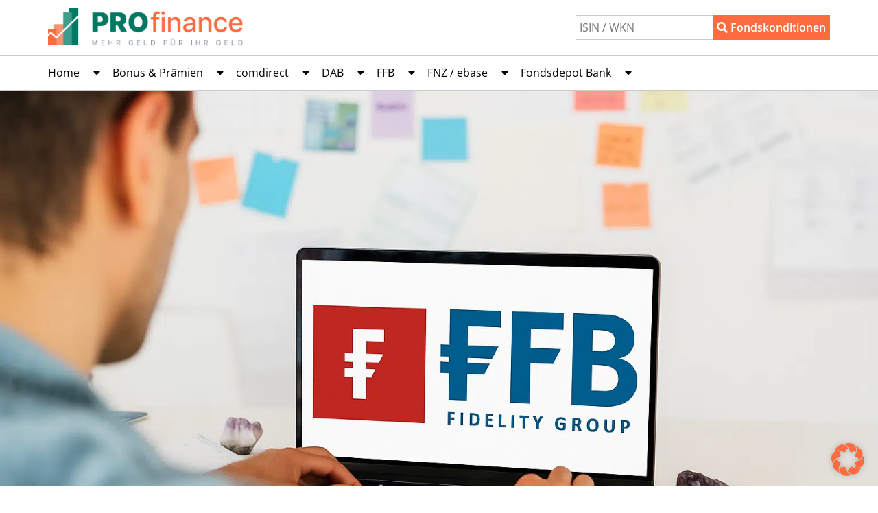

--- FILE ---
content_type: text/html; charset=UTF-8
request_url: https://www.profinance.de/banken/ffb/
body_size: 30782
content:
<!doctype html>
<html lang="de" prefix="og: https://ogp.me/ns#">
<head>
	<meta charset="UTF-8">
	<meta name="viewport" content="width=device-width, initial-scale=1">
	<link rel="profile" href="https://gmpg.org/xfn/11">
		<style>img:is([sizes="auto" i], [sizes^="auto," i]) { contain-intrinsic-size: 3000px 1500px }</style>
	
<!-- Google Tag Manager for WordPress by gtm4wp.com -->
<script data-cfasync="false" data-pagespeed-no-defer>
	var gtm4wp_datalayer_name = "dataLayer";
	var dataLayer = dataLayer || [];
</script>
<!-- End Google Tag Manager for WordPress by gtm4wp.com -->
<!-- Suchmaschinen-Optimierung durch Rank Math PRO - https://rankmath.com/ -->
<title>PROfinance FFB Blog: Tipps für Ihr Depot</title>
<meta name="description" content="Entdecken Sie im FFB-Blog von PROfinance, wie Sie Ihr Depot mit Fonds-Cashback, Ausgabeaufschlag-Rabatten und digitalen Tools optimieren können."/>
<meta name="robots" content="follow, index, max-snippet:-1, max-video-preview:-1, max-image-preview:large"/>
<link rel="canonical" href="https://www.profinance.de/blog/ffb/" />
<link rel="next" href="https://www.profinance.de/blog/ffb/page/2/" />
<meta property="og:locale" content="de_DE" />
<meta property="og:type" content="article" />
<meta property="og:title" content="PROfinance FFB Blog: Tipps für Ihr Depot" />
<meta property="og:description" content="Entdecken Sie im FFB-Blog von PROfinance, wie Sie Ihr Depot mit Fonds-Cashback, Ausgabeaufschlag-Rabatten und digitalen Tools optimieren können." />
<meta property="og:url" content="https://www.profinance.de/blog/ffb/" />
<meta property="og:site_name" content="Profinance" />
<meta name="twitter:card" content="summary_large_image" />
<meta name="twitter:title" content="PROfinance FFB Blog: Tipps für Ihr Depot" />
<meta name="twitter:description" content="Entdecken Sie im FFB-Blog von PROfinance, wie Sie Ihr Depot mit Fonds-Cashback, Ausgabeaufschlag-Rabatten und digitalen Tools optimieren können." />
<meta name="twitter:label1" content="Beiträge" />
<meta name="twitter:data1" content="76" />
<script type="application/ld+json" class="rank-math-schema">{"@context":"https://schema.org","@graph":[{"@type":"Place","@id":"https://www.profinance.de/#place","address":{"@type":"PostalAddress","streetAddress":"Giesensdorfer Stra\u00dfe 15A","addressLocality":"Berlin","postalCode":"12207"}},{"@type":"FinancialService","@id":"https://www.profinance.de/#organization","name":"Profinance GmbH","url":"https://profinance.de","email":"service@profinance.de","address":{"@type":"PostalAddress","streetAddress":"Giesensdorfer Stra\u00dfe 15A","addressLocality":"Berlin","postalCode":"12207"},"logo":{"@type":"ImageObject","@id":"https://www.profinance.de/#logo","url":"https://profinance.de/wp-content/uploads/profinance_logo_RGB-300x62-1.png","contentUrl":"https://profinance.de/wp-content/uploads/profinance_logo_RGB-300x62-1.png","caption":"Profinance","inLanguage":"de","width":"300","height":"62"},"openingHours":["Monday,Tuesday,Wednesday,Thursday 10:00-18:00","Friday 10:00-15:00"],"foundingDate":"1997","location":{"@id":"https://www.profinance.de/#place"},"image":{"@id":"https://www.profinance.de/#logo"},"telephone":"+49-30-8595500"},{"@type":"WebSite","@id":"https://www.profinance.de/#website","url":"https://www.profinance.de","name":"Profinance","publisher":{"@id":"https://www.profinance.de/#organization"},"inLanguage":"de"},{"@type":"BreadcrumbList","@id":"https://www.profinance.de/blog/ffb/#breadcrumb","itemListElement":[{"@type":"ListItem","position":"1","item":{"@id":"https://www.profinance.de/blog/ffb/","name":"FFB"}}]},{"@type":"CollectionPage","@id":"https://www.profinance.de/blog/ffb/#webpage","url":"https://www.profinance.de/blog/ffb/","name":"PROfinance FFB Blog: Tipps f\u00fcr Ihr Depot","isPartOf":{"@id":"https://www.profinance.de/#website"},"inLanguage":"de","breadcrumb":{"@id":"https://www.profinance.de/blog/ffb/#breadcrumb"}}]}</script>
<!-- /Rank Math WordPress SEO Plugin -->


<link rel="alternate" type="application/rss+xml" title="Profinance &raquo; Feed" href="https://www.profinance.de/feed/" />
<link rel="alternate" type="application/rss+xml" title="Profinance &raquo; Kommentar-Feed" href="https://www.profinance.de/comments/feed/" />
<link rel="alternate" type="application/rss+xml" title="Profinance &raquo; FFB Kategorie-Feed" href="https://www.profinance.de/blog/ffb/feed/" />
<style id='wp-emoji-styles-inline-css'>

	img.wp-smiley, img.emoji {
		display: inline !important;
		border: none !important;
		box-shadow: none !important;
		height: 1em !important;
		width: 1em !important;
		margin: 0 0.07em !important;
		vertical-align: -0.1em !important;
		background: none !important;
		padding: 0 !important;
	}
</style>
<style id='global-styles-inline-css'>
:root{--wp--preset--aspect-ratio--square: 1;--wp--preset--aspect-ratio--4-3: 4/3;--wp--preset--aspect-ratio--3-4: 3/4;--wp--preset--aspect-ratio--3-2: 3/2;--wp--preset--aspect-ratio--2-3: 2/3;--wp--preset--aspect-ratio--16-9: 16/9;--wp--preset--aspect-ratio--9-16: 9/16;--wp--preset--color--black: #000000;--wp--preset--color--cyan-bluish-gray: #abb8c3;--wp--preset--color--white: #ffffff;--wp--preset--color--pale-pink: #f78da7;--wp--preset--color--vivid-red: #cf2e2e;--wp--preset--color--luminous-vivid-orange: #ff6900;--wp--preset--color--luminous-vivid-amber: #fcb900;--wp--preset--color--light-green-cyan: #7bdcb5;--wp--preset--color--vivid-green-cyan: #00d084;--wp--preset--color--pale-cyan-blue: #8ed1fc;--wp--preset--color--vivid-cyan-blue: #0693e3;--wp--preset--color--vivid-purple: #9b51e0;--wp--preset--gradient--vivid-cyan-blue-to-vivid-purple: linear-gradient(135deg,rgba(6,147,227,1) 0%,rgb(155,81,224) 100%);--wp--preset--gradient--light-green-cyan-to-vivid-green-cyan: linear-gradient(135deg,rgb(122,220,180) 0%,rgb(0,208,130) 100%);--wp--preset--gradient--luminous-vivid-amber-to-luminous-vivid-orange: linear-gradient(135deg,rgba(252,185,0,1) 0%,rgba(255,105,0,1) 100%);--wp--preset--gradient--luminous-vivid-orange-to-vivid-red: linear-gradient(135deg,rgba(255,105,0,1) 0%,rgb(207,46,46) 100%);--wp--preset--gradient--very-light-gray-to-cyan-bluish-gray: linear-gradient(135deg,rgb(238,238,238) 0%,rgb(169,184,195) 100%);--wp--preset--gradient--cool-to-warm-spectrum: linear-gradient(135deg,rgb(74,234,220) 0%,rgb(151,120,209) 20%,rgb(207,42,186) 40%,rgb(238,44,130) 60%,rgb(251,105,98) 80%,rgb(254,248,76) 100%);--wp--preset--gradient--blush-light-purple: linear-gradient(135deg,rgb(255,206,236) 0%,rgb(152,150,240) 100%);--wp--preset--gradient--blush-bordeaux: linear-gradient(135deg,rgb(254,205,165) 0%,rgb(254,45,45) 50%,rgb(107,0,62) 100%);--wp--preset--gradient--luminous-dusk: linear-gradient(135deg,rgb(255,203,112) 0%,rgb(199,81,192) 50%,rgb(65,88,208) 100%);--wp--preset--gradient--pale-ocean: linear-gradient(135deg,rgb(255,245,203) 0%,rgb(182,227,212) 50%,rgb(51,167,181) 100%);--wp--preset--gradient--electric-grass: linear-gradient(135deg,rgb(202,248,128) 0%,rgb(113,206,126) 100%);--wp--preset--gradient--midnight: linear-gradient(135deg,rgb(2,3,129) 0%,rgb(40,116,252) 100%);--wp--preset--font-size--small: 13px;--wp--preset--font-size--medium: 20px;--wp--preset--font-size--large: 36px;--wp--preset--font-size--x-large: 42px;--wp--preset--spacing--20: 0.44rem;--wp--preset--spacing--30: 0.67rem;--wp--preset--spacing--40: 1rem;--wp--preset--spacing--50: 1.5rem;--wp--preset--spacing--60: 2.25rem;--wp--preset--spacing--70: 3.38rem;--wp--preset--spacing--80: 5.06rem;--wp--preset--shadow--natural: 6px 6px 9px rgba(0, 0, 0, 0.2);--wp--preset--shadow--deep: 12px 12px 50px rgba(0, 0, 0, 0.4);--wp--preset--shadow--sharp: 6px 6px 0px rgba(0, 0, 0, 0.2);--wp--preset--shadow--outlined: 6px 6px 0px -3px rgba(255, 255, 255, 1), 6px 6px rgba(0, 0, 0, 1);--wp--preset--shadow--crisp: 6px 6px 0px rgba(0, 0, 0, 1);}:root { --wp--style--global--content-size: 800px;--wp--style--global--wide-size: 1200px; }:where(body) { margin: 0; }.wp-site-blocks > .alignleft { float: left; margin-right: 2em; }.wp-site-blocks > .alignright { float: right; margin-left: 2em; }.wp-site-blocks > .aligncenter { justify-content: center; margin-left: auto; margin-right: auto; }:where(.wp-site-blocks) > * { margin-block-start: 24px; margin-block-end: 0; }:where(.wp-site-blocks) > :first-child { margin-block-start: 0; }:where(.wp-site-blocks) > :last-child { margin-block-end: 0; }:root { --wp--style--block-gap: 24px; }:root :where(.is-layout-flow) > :first-child{margin-block-start: 0;}:root :where(.is-layout-flow) > :last-child{margin-block-end: 0;}:root :where(.is-layout-flow) > *{margin-block-start: 24px;margin-block-end: 0;}:root :where(.is-layout-constrained) > :first-child{margin-block-start: 0;}:root :where(.is-layout-constrained) > :last-child{margin-block-end: 0;}:root :where(.is-layout-constrained) > *{margin-block-start: 24px;margin-block-end: 0;}:root :where(.is-layout-flex){gap: 24px;}:root :where(.is-layout-grid){gap: 24px;}.is-layout-flow > .alignleft{float: left;margin-inline-start: 0;margin-inline-end: 2em;}.is-layout-flow > .alignright{float: right;margin-inline-start: 2em;margin-inline-end: 0;}.is-layout-flow > .aligncenter{margin-left: auto !important;margin-right: auto !important;}.is-layout-constrained > .alignleft{float: left;margin-inline-start: 0;margin-inline-end: 2em;}.is-layout-constrained > .alignright{float: right;margin-inline-start: 2em;margin-inline-end: 0;}.is-layout-constrained > .aligncenter{margin-left: auto !important;margin-right: auto !important;}.is-layout-constrained > :where(:not(.alignleft):not(.alignright):not(.alignfull)){max-width: var(--wp--style--global--content-size);margin-left: auto !important;margin-right: auto !important;}.is-layout-constrained > .alignwide{max-width: var(--wp--style--global--wide-size);}body .is-layout-flex{display: flex;}.is-layout-flex{flex-wrap: wrap;align-items: center;}.is-layout-flex > :is(*, div){margin: 0;}body .is-layout-grid{display: grid;}.is-layout-grid > :is(*, div){margin: 0;}body{padding-top: 0px;padding-right: 0px;padding-bottom: 0px;padding-left: 0px;}a:where(:not(.wp-element-button)){text-decoration: underline;}:root :where(.wp-element-button, .wp-block-button__link){background-color: #32373c;border-width: 0;color: #fff;font-family: inherit;font-size: inherit;line-height: inherit;padding: calc(0.667em + 2px) calc(1.333em + 2px);text-decoration: none;}.has-black-color{color: var(--wp--preset--color--black) !important;}.has-cyan-bluish-gray-color{color: var(--wp--preset--color--cyan-bluish-gray) !important;}.has-white-color{color: var(--wp--preset--color--white) !important;}.has-pale-pink-color{color: var(--wp--preset--color--pale-pink) !important;}.has-vivid-red-color{color: var(--wp--preset--color--vivid-red) !important;}.has-luminous-vivid-orange-color{color: var(--wp--preset--color--luminous-vivid-orange) !important;}.has-luminous-vivid-amber-color{color: var(--wp--preset--color--luminous-vivid-amber) !important;}.has-light-green-cyan-color{color: var(--wp--preset--color--light-green-cyan) !important;}.has-vivid-green-cyan-color{color: var(--wp--preset--color--vivid-green-cyan) !important;}.has-pale-cyan-blue-color{color: var(--wp--preset--color--pale-cyan-blue) !important;}.has-vivid-cyan-blue-color{color: var(--wp--preset--color--vivid-cyan-blue) !important;}.has-vivid-purple-color{color: var(--wp--preset--color--vivid-purple) !important;}.has-black-background-color{background-color: var(--wp--preset--color--black) !important;}.has-cyan-bluish-gray-background-color{background-color: var(--wp--preset--color--cyan-bluish-gray) !important;}.has-white-background-color{background-color: var(--wp--preset--color--white) !important;}.has-pale-pink-background-color{background-color: var(--wp--preset--color--pale-pink) !important;}.has-vivid-red-background-color{background-color: var(--wp--preset--color--vivid-red) !important;}.has-luminous-vivid-orange-background-color{background-color: var(--wp--preset--color--luminous-vivid-orange) !important;}.has-luminous-vivid-amber-background-color{background-color: var(--wp--preset--color--luminous-vivid-amber) !important;}.has-light-green-cyan-background-color{background-color: var(--wp--preset--color--light-green-cyan) !important;}.has-vivid-green-cyan-background-color{background-color: var(--wp--preset--color--vivid-green-cyan) !important;}.has-pale-cyan-blue-background-color{background-color: var(--wp--preset--color--pale-cyan-blue) !important;}.has-vivid-cyan-blue-background-color{background-color: var(--wp--preset--color--vivid-cyan-blue) !important;}.has-vivid-purple-background-color{background-color: var(--wp--preset--color--vivid-purple) !important;}.has-black-border-color{border-color: var(--wp--preset--color--black) !important;}.has-cyan-bluish-gray-border-color{border-color: var(--wp--preset--color--cyan-bluish-gray) !important;}.has-white-border-color{border-color: var(--wp--preset--color--white) !important;}.has-pale-pink-border-color{border-color: var(--wp--preset--color--pale-pink) !important;}.has-vivid-red-border-color{border-color: var(--wp--preset--color--vivid-red) !important;}.has-luminous-vivid-orange-border-color{border-color: var(--wp--preset--color--luminous-vivid-orange) !important;}.has-luminous-vivid-amber-border-color{border-color: var(--wp--preset--color--luminous-vivid-amber) !important;}.has-light-green-cyan-border-color{border-color: var(--wp--preset--color--light-green-cyan) !important;}.has-vivid-green-cyan-border-color{border-color: var(--wp--preset--color--vivid-green-cyan) !important;}.has-pale-cyan-blue-border-color{border-color: var(--wp--preset--color--pale-cyan-blue) !important;}.has-vivid-cyan-blue-border-color{border-color: var(--wp--preset--color--vivid-cyan-blue) !important;}.has-vivid-purple-border-color{border-color: var(--wp--preset--color--vivid-purple) !important;}.has-vivid-cyan-blue-to-vivid-purple-gradient-background{background: var(--wp--preset--gradient--vivid-cyan-blue-to-vivid-purple) !important;}.has-light-green-cyan-to-vivid-green-cyan-gradient-background{background: var(--wp--preset--gradient--light-green-cyan-to-vivid-green-cyan) !important;}.has-luminous-vivid-amber-to-luminous-vivid-orange-gradient-background{background: var(--wp--preset--gradient--luminous-vivid-amber-to-luminous-vivid-orange) !important;}.has-luminous-vivid-orange-to-vivid-red-gradient-background{background: var(--wp--preset--gradient--luminous-vivid-orange-to-vivid-red) !important;}.has-very-light-gray-to-cyan-bluish-gray-gradient-background{background: var(--wp--preset--gradient--very-light-gray-to-cyan-bluish-gray) !important;}.has-cool-to-warm-spectrum-gradient-background{background: var(--wp--preset--gradient--cool-to-warm-spectrum) !important;}.has-blush-light-purple-gradient-background{background: var(--wp--preset--gradient--blush-light-purple) !important;}.has-blush-bordeaux-gradient-background{background: var(--wp--preset--gradient--blush-bordeaux) !important;}.has-luminous-dusk-gradient-background{background: var(--wp--preset--gradient--luminous-dusk) !important;}.has-pale-ocean-gradient-background{background: var(--wp--preset--gradient--pale-ocean) !important;}.has-electric-grass-gradient-background{background: var(--wp--preset--gradient--electric-grass) !important;}.has-midnight-gradient-background{background: var(--wp--preset--gradient--midnight) !important;}.has-small-font-size{font-size: var(--wp--preset--font-size--small) !important;}.has-medium-font-size{font-size: var(--wp--preset--font-size--medium) !important;}.has-large-font-size{font-size: var(--wp--preset--font-size--large) !important;}.has-x-large-font-size{font-size: var(--wp--preset--font-size--x-large) !important;}
:root :where(.wp-block-pullquote){font-size: 1.5em;line-height: 1.6;}
</style>
<link rel='stylesheet' id='wpa-css-css' href='https://www.profinance.de/wp-content/plugins/honeypot/includes/css/wpa.css?ver=2.3.04' media='all' />
<link rel='stylesheet' id='page-list-style-css' href='https://www.profinance.de/wp-content/plugins/page-list/css/page-list.css?ver=5.9' media='all' />
<link rel='stylesheet' id='hello-elementor-css' href='https://www.profinance.de/wp-content/themes/hello-elementor/assets/css/reset.css?ver=3.4.5' media='all' />
<link rel='stylesheet' id='hello-elementor-theme-style-css' href='https://www.profinance.de/wp-content/themes/hello-elementor/assets/css/theme.css?ver=3.4.5' media='all' />
<link rel='stylesheet' id='hello-elementor-header-footer-css' href='https://www.profinance.de/wp-content/themes/hello-elementor/assets/css/header-footer.css?ver=3.4.5' media='all' />
<link rel='stylesheet' id='elementor-frontend-css' href='https://www.profinance.de/wp-content/plugins/elementor/assets/css/frontend.min.css?ver=3.33.2' media='all' />
<link rel='stylesheet' id='widget-image-css' href='https://www.profinance.de/wp-content/plugins/elementor/assets/css/widget-image.min.css?ver=3.33.2' media='all' />
<link rel='stylesheet' id='widget-nav-menu-css' href='https://www.profinance.de/wp-content/plugins/elementor-pro/assets/css/widget-nav-menu.min.css?ver=3.33.1' media='all' />
<link rel='stylesheet' id='e-sticky-css' href='https://www.profinance.de/wp-content/plugins/elementor-pro/assets/css/modules/sticky.min.css?ver=3.33.1' media='all' />
<link rel='stylesheet' id='widget-social-icons-css' href='https://www.profinance.de/wp-content/plugins/elementor/assets/css/widget-social-icons.min.css?ver=3.33.2' media='all' />
<link rel='stylesheet' id='e-apple-webkit-css' href='https://www.profinance.de/wp-content/plugins/elementor/assets/css/conditionals/apple-webkit.min.css?ver=3.33.2' media='all' />
<link rel='stylesheet' id='widget-heading-css' href='https://www.profinance.de/wp-content/plugins/elementor/assets/css/widget-heading.min.css?ver=3.33.2' media='all' />
<link rel='stylesheet' id='widget-loop-common-css' href='https://www.profinance.de/wp-content/plugins/elementor-pro/assets/css/widget-loop-common.min.css?ver=3.33.1' media='all' />
<link rel='stylesheet' id='widget-loop-grid-css' href='https://www.profinance.de/wp-content/plugins/elementor-pro/assets/css/widget-loop-grid.min.css?ver=3.33.1' media='all' />
<link rel='stylesheet' id='widget-video-css' href='https://www.profinance.de/wp-content/plugins/elementor/assets/css/widget-video.min.css?ver=3.33.2' media='all' />
<link rel='stylesheet' id='e-popup-css' href='https://www.profinance.de/wp-content/plugins/elementor-pro/assets/css/conditionals/popup.min.css?ver=3.33.1' media='all' />
<link rel='stylesheet' id='e-animation-pop-css' href='https://www.profinance.de/wp-content/plugins/elementor/assets/lib/animations/styles/e-animation-pop.min.css?ver=3.33.2' media='all' />
<link rel='stylesheet' id='e-animation-fadeInRight-css' href='https://www.profinance.de/wp-content/plugins/elementor/assets/lib/animations/styles/fadeInRight.min.css?ver=3.33.2' media='all' />
<link rel='stylesheet' id='elementor-icons-css' href='https://www.profinance.de/wp-content/plugins/elementor/assets/lib/eicons/css/elementor-icons.min.css?ver=5.44.0' media='all' />
<link rel='stylesheet' id='elementor-post-8583-css' href='https://www.profinance.de/wp-content/uploads/elementor/css/post-8583.css?ver=1765026930' media='all' />
<link rel='stylesheet' id='elementor-post-8717-css' href='https://www.profinance.de/wp-content/uploads/elementor/css/post-8717.css?ver=1765026930' media='all' />
<link rel='stylesheet' id='elementor-post-9312-css' href='https://www.profinance.de/wp-content/uploads/elementor/css/post-9312.css?ver=1765026930' media='all' />
<link rel='stylesheet' id='elementor-post-8601-css' href='https://www.profinance.de/wp-content/uploads/elementor/css/post-8601.css?ver=1765027814' media='all' />
<link rel='stylesheet' id='elementor-post-6994-css' href='https://www.profinance.de/wp-content/uploads/elementor/css/post-6994.css?ver=1765027814' media='all' />
<link rel='stylesheet' id='elementor-post-8775-css' href='https://www.profinance.de/wp-content/uploads/elementor/css/post-8775.css?ver=1765026931' media='all' />
<link rel='stylesheet' id='elementor-post-8637-css' href='https://www.profinance.de/wp-content/uploads/elementor/css/post-8637.css?ver=1765026931' media='all' />
<link rel='stylesheet' id='elementor-post-1556-css' href='https://www.profinance.de/wp-content/uploads/elementor/css/post-1556.css?ver=1765026931' media='all' />
<link rel='stylesheet' id='borlabs-cookie-css' href='https://www.profinance.de/wp-content/cache/borlabs-cookie/borlabs-cookie_1_de.css?ver=2.3.5-25' media='all' />
<link rel='stylesheet' id='slick-css-css' href='https://www.profinance.de/wp-content/plugins/uvw_profinance/assets/slick.css?ver=1.11y' media='all' />
<link rel='stylesheet' id='slick-theme-css' href='https://www.profinance.de/wp-content/plugins/uvw_profinance/assets/slick-theme.css?ver=1.11y' media='all' />
<link rel='stylesheet' id='uvw_fonds-css' href='https://www.profinance.de/wp-content/plugins/uvw_profinance/assets/style.css?ver=1.11y' media='all' />
<link rel='stylesheet' id='elementor-gf-local-opensans-css' href='//www.profinance.de/wp-content/uploads/omgf/elementor-gf-local-opensans/elementor-gf-local-opensans.css?ver=1728909860' media='all' />
<link rel='stylesheet' id='elementor-icons-shared-0-css' href='https://www.profinance.de/wp-content/plugins/elementor/assets/lib/font-awesome/css/fontawesome.min.css?ver=5.15.3' media='all' />
<link rel='stylesheet' id='elementor-icons-fa-solid-css' href='https://www.profinance.de/wp-content/plugins/elementor/assets/lib/font-awesome/css/solid.min.css?ver=5.15.3' media='all' />
<link rel='stylesheet' id='elementor-icons-fa-brands-css' href='https://www.profinance.de/wp-content/plugins/elementor/assets/lib/font-awesome/css/brands.min.css?ver=5.15.3' media='all' />
<script src="https://www.profinance.de/wp-includes/js/jquery/jquery.min.js?ver=3.7.1" id="jquery-core-js"></script>
<script src="https://www.profinance.de/wp-includes/js/jquery/jquery-migrate.min.js?ver=3.4.1" id="jquery-migrate-js"></script>
<script id="borlabs-cookie-prioritize-js-extra">
var borlabsCookiePrioritized = {"domain":"www.profinance.de","path":"\/","version":"2","bots":"1","optInJS":{"statistics":{"google-analytics":"[base64]\/[base64]"}}};
</script>
<script src="https://www.profinance.de/wp-content/plugins/borlabs-cookie/assets/javascript/borlabs-cookie-prioritize.min.js?ver=2.3.5" id="borlabs-cookie-prioritize-js"></script>
<link rel="https://api.w.org/" href="https://www.profinance.de/wp-json/" /><link rel="alternate" title="JSON" type="application/json" href="https://www.profinance.de/wp-json/wp/v2/categories/41" /><link rel="EditURI" type="application/rsd+xml" title="RSD" href="https://www.profinance.de/xmlrpc.php?rsd" />

<link href="https://trinitymedia.ai/" rel="preconnect" crossorigin="anonymous" />
<link href="https://vd.trinitymedia.ai/" rel="preconnect" crossorigin="anonymous" />
<meta name="ti-site-data" content="[base64]" /><script>
jQuery( window ).bind( 'scroll', function() {
    if ( jQuery( this ).scrollTop() > 200 ) {
        jQuery( '.site_logo' ).fadeIn(400);
    } else {
        // jQuery( '.site_logo' ).stop().fadeOut();
	jQuery( '.site_logo' ).fadeOut(300);
    }
} );
</script>
<meta name="theme-color" content="#FFFFFF">

<!-- Google Tag Manager for WordPress by gtm4wp.com -->
<!-- GTM Container placement set to off -->
<script data-cfasync="false" data-pagespeed-no-defer>
	var dataLayer_content = {"pagePostType":"post","pagePostType2":"category-post","pageCategory":["ffb"]};
	dataLayer.push( dataLayer_content );
</script>
<script data-cfasync="false" data-pagespeed-no-defer>
	console.warn && console.warn("[GTM4WP] Google Tag Manager container code placement set to OFF !!!");
	console.warn && console.warn("[GTM4WP] Data layer codes are active but GTM container must be loaded using custom coding !!!");
</script>
<!-- End Google Tag Manager for WordPress by gtm4wp.com --><meta name="generator" content="Elementor 3.33.2; features: additional_custom_breakpoints; settings: css_print_method-external, google_font-enabled, font_display-swap">
<script>
window.dataLayer = window.dataLayer || [];
if (typeof gtag !== 'function') { function gtag(){dataLayer.push(arguments);} }
if('0' === '1') {
    gtag('consent', 'default', {
       'ad_storage': 'denied',
       'analytics_storage': 'denied'
    });
    gtag("js", new Date());
    gtag("config", "G-64XMSS5R98", { "anonymize_ip": true });

    (function (w, d, s, i) {
    var f = d.getElementsByTagName(s)[0],
        j = d.createElement(s);
    j.async = true;
    j.src =
        "https://www.googletagmanager.com/gtag/js?id=" + i;
    f.parentNode.insertBefore(j, f);
    })(window, document, "script", "G-64XMSS5R98");
}
</script>			<style>
				.e-con.e-parent:nth-of-type(n+4):not(.e-lazyloaded):not(.e-no-lazyload),
				.e-con.e-parent:nth-of-type(n+4):not(.e-lazyloaded):not(.e-no-lazyload) * {
					background-image: none !important;
				}
				@media screen and (max-height: 1024px) {
					.e-con.e-parent:nth-of-type(n+3):not(.e-lazyloaded):not(.e-no-lazyload),
					.e-con.e-parent:nth-of-type(n+3):not(.e-lazyloaded):not(.e-no-lazyload) * {
						background-image: none !important;
					}
				}
				@media screen and (max-height: 640px) {
					.e-con.e-parent:nth-of-type(n+2):not(.e-lazyloaded):not(.e-no-lazyload),
					.e-con.e-parent:nth-of-type(n+2):not(.e-lazyloaded):not(.e-no-lazyload) * {
						background-image: none !important;
					}
				}
			</style>
			<link rel="icon" href="https://www.profinance.de/wp-content/uploads/cropped-profinance_logo_RGB-300x62-1-32x32.png" sizes="32x32" />
<link rel="icon" href="https://www.profinance.de/wp-content/uploads/cropped-profinance_logo_RGB-300x62-1-192x192.png" sizes="192x192" />
<link rel="apple-touch-icon" href="https://www.profinance.de/wp-content/uploads/cropped-profinance_logo_RGB-300x62-1-180x180.png" />
<meta name="msapplication-TileImage" content="https://www.profinance.de/wp-content/uploads/cropped-profinance_logo_RGB-300x62-1-270x270.png" />
		<style id="wp-custom-css">
			html {
    scroll-behavior: smooth;
    scroll-padding-top: 85px;
  }

/* ---- CONFIG ---- */

:root {
  --base-color: #FD6C40;
}

a._brlbs-btn {
	color:#fff!important;
}

/* ---- HERO SLIDER ---- */

.swiper-slide-contents {
	background: rgba(44, 171, 216, 0.9);
	padding: 40px 30px 60px 30px;
	margin-bottom: -50px;
	min-width: 100% !important;
	width: 100% !important;
}

.swiper-container-horizontal>.swiper-pagination-bullets {
	bottom: 15px;
}

@media (min-width: 1025px) {
	.swiper-slide-inner {
		width: 1140px;
	}
	.swiper-slide-contents {
		min-width: 50% !important;
		width: 50% !important;
	}
}

@media only screen and (max-width: 768px) {
	.elementor-swiper-button {
		display: none; 
	}
}


/* ---- MAIN MENU ---- */

.main_menu ul.elementor-nav-menu--dropdown a {
	border-left: 0px !important;
}

.mobile_header button {
	float: left !important;
	margin:0;
}


@keyframes pop {
  50%  { transform: scale(1.2);}
} 

@media (min-width: 1025px) {
.bt-login a  { 
	background: var(--base-color);
	color: #FFF !important;
	padding: 0px 10px !important;
	cursor: pointer;
	}
	.bt-login a:hover  { 
	/*color: #FFF !important;
		animation: pop 0.3s;*/
	}
	.bt-login .elementor-sub-item { 
	padding: 7px 10px !important;
	}
}

/* --- Finanzwissen Archive --- */

ul.az-links, ul.columns {
	list-style: none;
  margin: 0 0 30px 0 !important;
  padding: 0;
	display: inline-block !important;
}

ul.az-links li {
  line-height: 1em;
	display: inline-block !important;
	padding: 0 !important;
	margin: 0 10px 0 0 !important;
	color: #686868;
	font-size: 0.9em;
	font-weight: 300;
	background: none !important;
	border: 0 none !important;
	height: 1em !important;
	width: 1em !important;
}

ul.az-links li.has-posts a {
	font-weight: 400;
	color: var(--base-color);
}

ul.az-links li.has-posts a:hover {
	text-decoration: underline;
}

.letter-section h2.letter-title {
	border-bottom: 1px solid #f0f0f0 !important;
	margin-bottom: 0.2em;
	padding-bottom: 0.2em;
	width: 100%;
}

.letter-section ul li a:hover {
	text-decoration: underline;
}

div.back-to-top {
	/*display: none;*/
}

div.back-to-top a {
	font-size: 0.6em;
	font-weight: 500 !important;
	text-transform: uppercase;
	color: #666;
}

div.back-to-top a:hover {
	color: var(--base-color);
}

h2.letter-title {
	font-size: 24px;
}

div.letter-section > ul.az-columns.max-1-columns {
	max-width: 100%;
}
/* ---- SIDE BOX ---- */

#side_button_1 {
  top: 300px;
	z-index: 100;
}

div.button {
  border: none;
  width: 300px;
  height: 50px;
  position: fixed;
	right: -250px;
  transition: .9s ease;
	/*border: 1px solid #FFF;*/
	-webkit-box-shadow: 0px 0px 3px 0px rgba(0,0,0,0.5); 
	box-shadow: 0px 0px 3px 0px rgba(0,0,0,0.2);
}

div.button:hover {
  position: fixed;
  right: 0px;
  width: 300px;
}

div.button:active {
  transition: 0s;
}

div.button div.btn_container {
  height: 50px;
	width: 250px;
  position: relative;
	background: #FFF;
	float: right;
	/*border-top: 1px solid #EEE;
	border-bottom: 1px solid #EEE;*/
}

div.button i {
	font-size: 15px;
	display: inline-block;
	color: #FFF;
	font-weight: 900;
	background: var(--base-color);
	width: 50px;
	line-height: 50px;
	text-align: center;
	padding-right: 3px;
}

div.button p {
	display: inline-block;
	color: #333;
	font-size: 12px;
	line-height: 1.1em;
	font-weight: 500;
	padding: 0 10px 0 10px;
	position: absolute;
  top: 50%;
  transform: translateY(-50%);
}

div.button p a, div.button p span {
	color: var(--base-color);
}

div.button p a:hover, div.button p span:hover {
	text-decoration: underline;
	cursor: pointer;
}

.header_cta:hover .elementor-icon i:before, .elementor-icon svg:before {
	color: #FFFFFF;
}

.open_contact {
	cursor: pointer;
}


/* ---- CTA Box Blue ---- */

.site_logo {
	display: none;
}

.grow {
	transition: all .2s ease-in-out !important;
}
.grow:hover  {
	transform: scale(1.05) !important;
}

.grow .elementor-cta__button:hover  {
	transform: scale(1.05) !important;
}


.cta_white a:hover {
	text-decoration: underline !important;
}

.cta_box_blue a  {
	color: #FFFFFF;
}

.cta_box_blue a:hover  {
	color: #FFFFFF;
	text-decoration-line: underline;
  text-decoration-color: #FFFFFF;
	text-decoration-thickness: 1px;
	text-underline-offset: 2px;
}


.top_thema a:hover, .aktuelles a:hover  {
	color: #FFFFFF;
	text-decoration-line: underline;
  text-decoration-color: #055C9C;
	text-decoration-thickness: 1px;
	text-underline-offset: 2px;
}

/* ---- CTA Box White ---- */

ul.cta_box_list { 
	padding: 0;
	margin: 0;
}

ul.cta_box_list li { 
	list-style: none;
	display: inline;
}

ul.cta_box_list li:after { 
	content:" ∙ ";
}

ul.cta_box_list li:last-child:after { 
	content: none;
}

/* ---- PAGES LISTS ---- */

ul.pages_list {
	list-style-type: none;
	margin: 0 0 0 -20px;
	padding: 0 0 0 22px;
}

ul.pages_list ul {
	list-style-type: none;
	margin: 0px;
	padding: 0 0 0 22px;
}

ul.pages_list:before {
	content:"Weitere Inhalte";
	font-weight: 500;
	color: var(--e-global-color-primary);
	font-size: 18px;
	margin-bottom: 20px;
	display: inline-block;
}

ul.pages_list li::before {
	padding-right: 10px;
	font-size: 6px;
	color: var(--base-color);
	font-family: "Font Awesome 5 Free"; content: "\f45c";
	font-weight: 900;
	vertical-align: middle;
	left: -20px;
}

ul.pages_list li a {
	color: var(--e-global-color-primary);
	text-decoration: underline;
}

ul.pages_list a:hover {
	text-decoration: underline;
}

ul.pages_list li.current_page_item > a {
	font-weight: 600;
}

/* tweak siblings */

.page_content ul.pages_list {
	margin: 0 0 0 0px;
	padding: 0 0 0 12px;
}

.page_content ul.pages_list li::before {
	left: -10px;
}

.page_content ul.pages_list li {
	line-height: 1em;
}



/* ---- POSTS LISTS ---- */

.post_list a:hover {
	text-decoration-line: underline !important;
	text-decoration-thickness: 1px;
	text-decoration-color: var(--base-color);
} 

.post_list a.elementor-button-link:hover {
	text-decoration-line: none !important;
} 


/* ---- MOBILE MENU ---- */

.mobile_menu ul.elementor-nav-menu--dropdown a {
	border-left: 0px !important;
}

.mobile_menu .elementor-nav-menu--dropdown a {
	justify-content: flex-start;
	cursor: pointer;
}

.mobile_menu .elementor-nav-menu--dropdown a, .mobile_menu .elementor-nav-menu--dropdown a:hover, .mobile_menu .elementor-nav-menu--dropdown a:focus, .mobile_menu .elementor-nav-menu--dropdown a:active, .mobile_menu .elementor-nav-menu--dropdown a:visited { 
	outline: none;
}

.mobile_menu .elementor-nav-menu .sub-arrow {
	font-size: 18px;
}
.mobile_menu.elementor-nav-menu--dropdown.elementor-nav-menu__container .elementor-sub-item {
	padding: 10px 0px !important;
	margin-left: 0px;
	font-size: 1.4em !important;
	font-weight: 400!important;
}
.mobile_menu ul.sub-menu {
	margin-bottom: 30px !important;
}
@media only screen and (max-width: 768px) {
	.mobile_menu .elementor-nav-menu--dropdown.elementor-nav-menu__container .elementor-sub-item {
	font-size: 20px !important;
}
}

/* ---- MAIN ---- */

.text-content a  {
	color: #055C9C;
	text-decoration: underline;
}

.text-content a:hover  {
	color: #000;
	text-decoration: underline;
}

.elementor-accordion-icon  {
	font-size: 8px;
}

.elementor-tab-title span {
	padding: 2px 20px 0 0;
}

.elementor-tab-title:hover .elementor-accordion-title, .elementor-tab-title:hover span {
	color: var(--base-color) !important;
}

.cookie_link a {
	color: var(--base-color) !important;
}

.cookie_link a:hover {
	text-decoration: underline;
}

/* ---- FOOTER ---- */

.address a  {
	color: #FFF;
	text-decoration: underline;
}

/* ---- POSTS SINGLE ---- */

.blur-hero:before{
	content: "";
	position: absolute;
	top: 0;
	left: 0;
	width: 100%;
	height: 100%;
	-webkit-backdrop-filter: blur(10px);
	backdrop-filter: blur(10px);
	z-index: 1;
}
.blur-hero .elementor-container{
	z-index: 1;
}


.team_job_meta a:hover {
	text-decoration: underline;
}

.team_job_meta span.elementor-button-icon i {
	color: var(--base-color) !important;
}



.post-meta a:hover span, .post-meta a:hover i {
	color: var(--base-color) !important;
}

/* newsload stuff - start */

.news_content .weblinks ul {
	list-style-type: none;
	margin: 0;
	padding: 0 0 0 20px;
	text-indent: -16px;
}

.news_content .weblinks ul li {
	margin-bottom: 10px;
}

.news_content .weblinks ul li::before {
	padding-right: 10px;
	font-size: 6px;
	color: var(--base-color);
	font-family: "Font Awesome 5 Free"; content: "\f45c";
	font-weight: 900;
	vertical-align: middle;
}

.text-content a, p a {
	text-decoration: underline!important;
	color: var(--e-global-color-primary)!important;
}

.news_content .weblinks ul li a {
	/*color: var(--base-color);*/
}

.news_content .weblinks ul a:hover {
	text-decoration: underline;
}

.news_content .content_main h2 {
	font-size: 1.4rem;
}

/* newsload stuff - end */

/* lazyload langsames Einblenden (wie beschrieben in https://wp-rocket.me/blog/lazy-loading-wordpress-5-5/) */
img[data-lazy-src] {
    opacity: 0;
}

img.lazyloaded {
    -webkit-transition: opacity .5s linear 0.2s;
    -moz-transition: opacity .5s linear 0.2s;
    transition: opacity .5s linear 0.2s;
    opacity: 1;
}


.orange_check {
color:transparent;
text-shadow: 0 0 #fd6c40;
}

/*breadcrumb link */
.elementor-divider__text a {
	color: inherit;
	text-decoration: underline;
}		</style>
		<noscript><style id="rocket-lazyload-nojs-css">.rll-youtube-player, [data-lazy-src]{display:none !important;}</style></noscript></head>
<body class="archive category category-ffb category-41 wp-custom-logo wp-embed-responsive wp-theme-hello-elementor hello-elementor-default elementor-page-8601 elementor-default elementor-template-full-width elementor-kit-8583">


<a class="skip-link screen-reader-text" href="#content">Zum Inhalt springen</a>

		<header data-elementor-type="header" data-elementor-id="8717" class="elementor elementor-8717 elementor-location-header" data-elementor-post-type="elementor_library">
					<section class="elementor-section elementor-top-section elementor-element elementor-element-5b206185 elementor-section-full_width elementor-section-height-default elementor-section-height-default" data-id="5b206185" data-element_type="section">
						<div class="elementor-container elementor-column-gap-no">
					<div class="elementor-column elementor-col-100 elementor-top-column elementor-element elementor-element-7ada72f8" data-id="7ada72f8" data-element_type="column">
			<div class="elementor-widget-wrap elementor-element-populated">
						<section class="elementor-section elementor-inner-section elementor-element elementor-element-6a3595ea elementor-section-height-min-height elementor-section-content-middle elementor-hidden-tablet elementor-hidden-mobile elementor-section-boxed elementor-section-height-default" data-id="6a3595ea" data-element_type="section" data-settings="{&quot;background_background&quot;:&quot;classic&quot;}">
						<div class="elementor-container elementor-column-gap-no">
					<div class="elementor-column elementor-col-50 elementor-inner-column elementor-element elementor-element-6cefb6a" data-id="6cefb6a" data-element_type="column">
			<div class="elementor-widget-wrap elementor-element-populated">
						<div class="elementor-element elementor-element-10802314 elementor-widget elementor-widget-theme-site-logo elementor-widget-image" data-id="10802314" data-element_type="widget" data-widget_type="theme-site-logo.default">
				<div class="elementor-widget-container">
											<a href="https://www.profinance.de">
			<img width="300" height="62" src="https://www.profinance.de/wp-content/uploads/profinance_logo_RGB-300x62-1.png" class="attachment-full size-full wp-image-4543" alt="" />				</a>
											</div>
				</div>
					</div>
		</div>
				<div class="elementor-column elementor-col-50 elementor-inner-column elementor-element elementor-element-79507f31" data-id="79507f31" data-element_type="column">
			<div class="elementor-widget-wrap elementor-element-populated">
						<div class="elementor-element elementor-element-223cd16a elementor-widget elementor-widget-shortcode" data-id="223cd16a" data-element_type="widget" data-widget_type="shortcode.default">
				<div class="elementor-widget-container">
							<div class="elementor-shortcode"><div class="uvw_fonds_suchbox" style="">
  <form method="POST" action="https://www.profinance.de/bonus-praemien/fondskonditionen/" autocomplete="off" style="display: flex">
    <label for="uvw_fonds_suchfeld1" style="display:none">ISIN oder WKN eingeben</label>
    <input class="uvw_fonds_suchfeld" id="uvw_fonds_suchfeld1" type="text" name="fonds" placeholder="ISIN / WKN" maxlength="12" required style="width: 60%;
    border: 1px solid #cbcbcb;
    border-right: none;
    padding: 5px;
    height: auto;
    border-radius: 0;
    outline: none;
    color: #798495;
    font-size: 16px;
    margin: auto;">
    <button class="uvw_fonds_submit" type="submit" style=" min-width: auto;
    height: auto;
    border-width: 1px;
    border-style: solid;
    text-align: center;
    color: #fff;
    border-radius: 0;
    cursor: pointer;
    padding: 5px;
    margin: 8px auto;"> <i class="fa fa-search"></i>
    <span class="spanFonds" style="font-size: 16px;">Fondskonditionen</span></button>
  </form>
</div></div>
						</div>
				</div>
					</div>
		</div>
					</div>
		</section>
				<section class="elementor-section elementor-inner-section elementor-element elementor-element-25857738 elementor-section-height-min-height elementor-section-content-middle elementor-hidden-tablet elementor-hidden-mobile elementor-section-boxed elementor-section-height-default" data-id="25857738" data-element_type="section" data-settings="{&quot;background_background&quot;:&quot;classic&quot;,&quot;sticky&quot;:&quot;top&quot;,&quot;sticky_on&quot;:[&quot;desktop&quot;,&quot;tablet&quot;,&quot;mobile&quot;],&quot;sticky_offset&quot;:0,&quot;sticky_effects_offset&quot;:0,&quot;sticky_anchor_link_offset&quot;:0}">
						<div class="elementor-container elementor-column-gap-no">
					<div class="elementor-column elementor-col-100 elementor-inner-column elementor-element elementor-element-4be0e381" data-id="4be0e381" data-element_type="column">
			<div class="elementor-widget-wrap elementor-element-populated">
						<div class="elementor-element elementor-element-33bd9d73 elementor-nav-menu__align-start elementor-nav-menu--dropdown-none main_menu elementor-widget elementor-widget-nav-menu" data-id="33bd9d73" data-element_type="widget" data-settings="{&quot;layout&quot;:&quot;horizontal&quot;,&quot;submenu_icon&quot;:{&quot;value&quot;:&quot;&lt;i class=\&quot;fas fa-caret-down\&quot; aria-hidden=\&quot;true\&quot;&gt;&lt;\/i&gt;&quot;,&quot;library&quot;:&quot;fa-solid&quot;}}" data-widget_type="nav-menu.default">
				<div class="elementor-widget-container">
								<nav aria-label="Menü" class="elementor-nav-menu--main elementor-nav-menu__container elementor-nav-menu--layout-horizontal e--pointer-underline e--animation-none">
				<ul id="menu-1-33bd9d73" class="elementor-nav-menu"><li class="menu-item menu-item-type-post_type menu-item-object-page menu-item-home menu-item-has-children menu-item-9183"><a href="https://www.profinance.de/" class="elementor-item">Home</a>
<ul class="sub-menu elementor-nav-menu--dropdown">
	<li class="menu-item menu-item-type-post_type menu-item-object-page menu-item-home menu-item-11474"><a href="https://www.profinance.de/" class="elementor-sub-item">Unser Angebot</a></li>
	<li class="menu-item menu-item-type-post_type menu-item-object-page menu-item-9182"><a href="https://www.profinance.de/ueber-uns/" class="elementor-sub-item">Über uns</a></li>
	<li class="menu-item menu-item-type-post_type menu-item-object-page menu-item-9181"><a href="https://www.profinance.de/kundenstimmen/" class="elementor-sub-item">Kundenstimmen</a></li>
	<li class="menu-item menu-item-type-post_type menu-item-object-page menu-item-9180"><a href="https://www.profinance.de/partner/" class="elementor-sub-item">Partner</a></li>
	<li class="menu-item menu-item-type-post_type menu-item-object-page menu-item-9179"><a href="https://www.profinance.de/kundenportal/" class="elementor-sub-item">Kundenportal</a></li>
	<li class="menu-item menu-item-type-taxonomy menu-item-object-category menu-item-7051"><a href="https://www.profinance.de/blog/news/" class="elementor-sub-item">Newsblog</a></li>
	<li class="menu-item menu-item-type-taxonomy menu-item-object-category menu-item-12920"><a href="https://www.profinance.de/blog/fondsnews/" class="elementor-sub-item">Fondsblog</a></li>
</ul>
</li>
<li class="menu-item menu-item-type-post_type menu-item-object-page menu-item-has-children menu-item-9176"><a href="https://www.profinance.de/bonus-praemien/" class="elementor-item">Bonus &#038; Prämien</a>
<ul class="sub-menu elementor-nav-menu--dropdown">
	<li class="menu-item menu-item-type-post_type menu-item-object-page menu-item-11475"><a href="https://www.profinance.de/bonus-praemien/" class="elementor-sub-item">Cashback &#038; Teamvorteil</a></li>
	<li class="menu-item menu-item-type-post_type menu-item-object-page menu-item-9178"><a href="https://www.profinance.de/bonus-praemien/fondskonditionen/" class="elementor-sub-item">Fondskonditionen</a></li>
	<li class="menu-item menu-item-type-post_type menu-item-object-page menu-item-9177"><a href="https://www.profinance.de/bonus-praemien/bonusanmeldung/" class="elementor-sub-item">Bonusanmeldung</a></li>
</ul>
</li>
<li class="menu-item menu-item-type-post_type menu-item-object-page menu-item-has-children menu-item-9173"><a href="https://www.profinance.de/comdirect/" class="elementor-item">comdirect</a>
<ul class="sub-menu elementor-nav-menu--dropdown">
	<li class="menu-item menu-item-type-post_type menu-item-object-page menu-item-11476"><a href="https://www.profinance.de/comdirect/" class="elementor-sub-item">Kunde werden</a></li>
	<li class="menu-item menu-item-type-taxonomy menu-item-object-category menu-item-7042"><a href="https://www.profinance.de/blog/comdirect/" class="elementor-sub-item">Blog</a></li>
</ul>
</li>
<li class="menu-item menu-item-type-post_type menu-item-object-page menu-item-has-children menu-item-9174"><a href="https://www.profinance.de/dab-bnp-paribas/" class="elementor-item">DAB</a>
<ul class="sub-menu elementor-nav-menu--dropdown">
	<li class="menu-item menu-item-type-post_type menu-item-object-page menu-item-11477"><a href="https://www.profinance.de/dab-bnp-paribas/" class="elementor-sub-item">Kunde werden</a></li>
	<li class="menu-item menu-item-type-taxonomy menu-item-object-category menu-item-7038"><a href="https://www.profinance.de/blog/dab-bnp-paribas/" class="elementor-sub-item">Blog</a></li>
</ul>
</li>
<li class="menu-item menu-item-type-post_type menu-item-object-page current-menu-ancestor current-menu-parent current_page_parent current_page_ancestor menu-item-has-children menu-item-9175"><a href="https://www.profinance.de/ffb/" class="elementor-item">FFB</a>
<ul class="sub-menu elementor-nav-menu--dropdown">
	<li class="menu-item menu-item-type-post_type menu-item-object-page menu-item-11478"><a href="https://www.profinance.de/ffb/" class="elementor-sub-item">Kunde werden</a></li>
	<li class="menu-item menu-item-type-taxonomy menu-item-object-category current-menu-item menu-item-7039"><a href="https://www.profinance.de/blog/ffb/" aria-current="page" class="elementor-sub-item elementor-item-active">Blog</a></li>
</ul>
</li>
<li class="menu-item menu-item-type-post_type menu-item-object-page menu-item-has-children menu-item-9172"><a href="https://www.profinance.de/fnz-ebase/" class="elementor-item">FNZ / ebase</a>
<ul class="sub-menu elementor-nav-menu--dropdown">
	<li class="menu-item menu-item-type-post_type menu-item-object-page menu-item-11479"><a href="https://www.profinance.de/fnz-ebase/" class="elementor-sub-item">Kunde werden</a></li>
	<li class="menu-item menu-item-type-taxonomy menu-item-object-category menu-item-7041"><a href="https://www.profinance.de/blog/fnz-ebase/" class="elementor-sub-item">Blog</a></li>
</ul>
</li>
<li class="menu-item menu-item-type-post_type menu-item-object-page menu-item-has-children menu-item-9171"><a href="https://www.profinance.de/fondsdepot-bank/" class="elementor-item">Fondsdepot Bank</a>
<ul class="sub-menu elementor-nav-menu--dropdown">
	<li class="menu-item menu-item-type-post_type menu-item-object-page menu-item-11480"><a href="https://www.profinance.de/fondsdepot-bank/" class="elementor-sub-item">Kunde werden</a></li>
	<li class="menu-item menu-item-type-taxonomy menu-item-object-category menu-item-7040"><a href="https://www.profinance.de/blog/fondsdepot-bank/" class="elementor-sub-item">Blog</a></li>
</ul>
</li>
</ul>			</nav>
						<nav class="elementor-nav-menu--dropdown elementor-nav-menu__container" aria-hidden="true">
				<ul id="menu-2-33bd9d73" class="elementor-nav-menu"><li class="menu-item menu-item-type-post_type menu-item-object-page menu-item-home menu-item-has-children menu-item-9183"><a href="https://www.profinance.de/" class="elementor-item" tabindex="-1">Home</a>
<ul class="sub-menu elementor-nav-menu--dropdown">
	<li class="menu-item menu-item-type-post_type menu-item-object-page menu-item-home menu-item-11474"><a href="https://www.profinance.de/" class="elementor-sub-item" tabindex="-1">Unser Angebot</a></li>
	<li class="menu-item menu-item-type-post_type menu-item-object-page menu-item-9182"><a href="https://www.profinance.de/ueber-uns/" class="elementor-sub-item" tabindex="-1">Über uns</a></li>
	<li class="menu-item menu-item-type-post_type menu-item-object-page menu-item-9181"><a href="https://www.profinance.de/kundenstimmen/" class="elementor-sub-item" tabindex="-1">Kundenstimmen</a></li>
	<li class="menu-item menu-item-type-post_type menu-item-object-page menu-item-9180"><a href="https://www.profinance.de/partner/" class="elementor-sub-item" tabindex="-1">Partner</a></li>
	<li class="menu-item menu-item-type-post_type menu-item-object-page menu-item-9179"><a href="https://www.profinance.de/kundenportal/" class="elementor-sub-item" tabindex="-1">Kundenportal</a></li>
	<li class="menu-item menu-item-type-taxonomy menu-item-object-category menu-item-7051"><a href="https://www.profinance.de/blog/news/" class="elementor-sub-item" tabindex="-1">Newsblog</a></li>
	<li class="menu-item menu-item-type-taxonomy menu-item-object-category menu-item-12920"><a href="https://www.profinance.de/blog/fondsnews/" class="elementor-sub-item" tabindex="-1">Fondsblog</a></li>
</ul>
</li>
<li class="menu-item menu-item-type-post_type menu-item-object-page menu-item-has-children menu-item-9176"><a href="https://www.profinance.de/bonus-praemien/" class="elementor-item" tabindex="-1">Bonus &#038; Prämien</a>
<ul class="sub-menu elementor-nav-menu--dropdown">
	<li class="menu-item menu-item-type-post_type menu-item-object-page menu-item-11475"><a href="https://www.profinance.de/bonus-praemien/" class="elementor-sub-item" tabindex="-1">Cashback &#038; Teamvorteil</a></li>
	<li class="menu-item menu-item-type-post_type menu-item-object-page menu-item-9178"><a href="https://www.profinance.de/bonus-praemien/fondskonditionen/" class="elementor-sub-item" tabindex="-1">Fondskonditionen</a></li>
	<li class="menu-item menu-item-type-post_type menu-item-object-page menu-item-9177"><a href="https://www.profinance.de/bonus-praemien/bonusanmeldung/" class="elementor-sub-item" tabindex="-1">Bonusanmeldung</a></li>
</ul>
</li>
<li class="menu-item menu-item-type-post_type menu-item-object-page menu-item-has-children menu-item-9173"><a href="https://www.profinance.de/comdirect/" class="elementor-item" tabindex="-1">comdirect</a>
<ul class="sub-menu elementor-nav-menu--dropdown">
	<li class="menu-item menu-item-type-post_type menu-item-object-page menu-item-11476"><a href="https://www.profinance.de/comdirect/" class="elementor-sub-item" tabindex="-1">Kunde werden</a></li>
	<li class="menu-item menu-item-type-taxonomy menu-item-object-category menu-item-7042"><a href="https://www.profinance.de/blog/comdirect/" class="elementor-sub-item" tabindex="-1">Blog</a></li>
</ul>
</li>
<li class="menu-item menu-item-type-post_type menu-item-object-page menu-item-has-children menu-item-9174"><a href="https://www.profinance.de/dab-bnp-paribas/" class="elementor-item" tabindex="-1">DAB</a>
<ul class="sub-menu elementor-nav-menu--dropdown">
	<li class="menu-item menu-item-type-post_type menu-item-object-page menu-item-11477"><a href="https://www.profinance.de/dab-bnp-paribas/" class="elementor-sub-item" tabindex="-1">Kunde werden</a></li>
	<li class="menu-item menu-item-type-taxonomy menu-item-object-category menu-item-7038"><a href="https://www.profinance.de/blog/dab-bnp-paribas/" class="elementor-sub-item" tabindex="-1">Blog</a></li>
</ul>
</li>
<li class="menu-item menu-item-type-post_type menu-item-object-page current-menu-ancestor current-menu-parent current_page_parent current_page_ancestor menu-item-has-children menu-item-9175"><a href="https://www.profinance.de/ffb/" class="elementor-item" tabindex="-1">FFB</a>
<ul class="sub-menu elementor-nav-menu--dropdown">
	<li class="menu-item menu-item-type-post_type menu-item-object-page menu-item-11478"><a href="https://www.profinance.de/ffb/" class="elementor-sub-item" tabindex="-1">Kunde werden</a></li>
	<li class="menu-item menu-item-type-taxonomy menu-item-object-category current-menu-item menu-item-7039"><a href="https://www.profinance.de/blog/ffb/" aria-current="page" class="elementor-sub-item elementor-item-active" tabindex="-1">Blog</a></li>
</ul>
</li>
<li class="menu-item menu-item-type-post_type menu-item-object-page menu-item-has-children menu-item-9172"><a href="https://www.profinance.de/fnz-ebase/" class="elementor-item" tabindex="-1">FNZ / ebase</a>
<ul class="sub-menu elementor-nav-menu--dropdown">
	<li class="menu-item menu-item-type-post_type menu-item-object-page menu-item-11479"><a href="https://www.profinance.de/fnz-ebase/" class="elementor-sub-item" tabindex="-1">Kunde werden</a></li>
	<li class="menu-item menu-item-type-taxonomy menu-item-object-category menu-item-7041"><a href="https://www.profinance.de/blog/fnz-ebase/" class="elementor-sub-item" tabindex="-1">Blog</a></li>
</ul>
</li>
<li class="menu-item menu-item-type-post_type menu-item-object-page menu-item-has-children menu-item-9171"><a href="https://www.profinance.de/fondsdepot-bank/" class="elementor-item" tabindex="-1">Fondsdepot Bank</a>
<ul class="sub-menu elementor-nav-menu--dropdown">
	<li class="menu-item menu-item-type-post_type menu-item-object-page menu-item-11480"><a href="https://www.profinance.de/fondsdepot-bank/" class="elementor-sub-item" tabindex="-1">Kunde werden</a></li>
	<li class="menu-item menu-item-type-taxonomy menu-item-object-category menu-item-7040"><a href="https://www.profinance.de/blog/fondsdepot-bank/" class="elementor-sub-item" tabindex="-1">Blog</a></li>
</ul>
</li>
</ul>			</nav>
						</div>
				</div>
					</div>
		</div>
					</div>
		</section>
				<section class="elementor-section elementor-inner-section elementor-element elementor-element-570313d0 elementor-section-content-middle mobile_header elementor-hidden-desktop elementor-hidden-mobile elementor-section-boxed elementor-section-height-default elementor-section-height-default" data-id="570313d0" data-element_type="section" data-settings="{&quot;background_background&quot;:&quot;classic&quot;,&quot;sticky&quot;:&quot;top&quot;,&quot;sticky_on&quot;:[&quot;desktop&quot;,&quot;tablet&quot;,&quot;mobile&quot;],&quot;sticky_offset&quot;:0,&quot;sticky_effects_offset&quot;:0,&quot;sticky_anchor_link_offset&quot;:0}">
						<div class="elementor-container elementor-column-gap-no">
					<div class="elementor-column elementor-col-33 elementor-inner-column elementor-element elementor-element-8e48190" data-id="8e48190" data-element_type="column">
			<div class="elementor-widget-wrap elementor-element-populated">
						<div class="elementor-element elementor-element-57f07a2e elementor-widget elementor-widget-theme-site-logo elementor-widget-image" data-id="57f07a2e" data-element_type="widget" data-widget_type="theme-site-logo.default">
				<div class="elementor-widget-container">
											<a href="https://www.profinance.de">
			<img width="300" height="62" src="https://www.profinance.de/wp-content/uploads/profinance_logo_RGB-300x62-1.png" class="attachment-full size-full wp-image-4543" alt="" />				</a>
											</div>
				</div>
					</div>
		</div>
				<div class="elementor-column elementor-col-33 elementor-inner-column elementor-element elementor-element-ff1fb59" data-id="ff1fb59" data-element_type="column">
			<div class="elementor-widget-wrap elementor-element-populated">
						<div class="elementor-element elementor-element-10b68bca elementor-widget elementor-widget-shortcode" data-id="10b68bca" data-element_type="widget" data-widget_type="shortcode.default">
				<div class="elementor-widget-container">
							<div class="elementor-shortcode"><div class="uvw_fonds_suchbox" style="">
  <form method="POST" action="https://www.profinance.de/bonus-praemien/fondskonditionen/" autocomplete="off" style="display: flex">
    <label for="uvw_fonds_suchfeld2" style="display:none">ISIN oder WKN eingeben</label>
    <input class="uvw_fonds_suchfeld" id="uvw_fonds_suchfeld2" type="text" name="fonds" placeholder="ISIN / WKN" maxlength="12" required style="width: 60%;
    border: 1px solid #cbcbcb;
    border-right: none;
    padding: 5px;
    height: auto;
    border-radius: 0;
    outline: none;
    color: #798495;
    font-size: 16px;
    margin: auto;">
    <button class="uvw_fonds_submit" type="submit" style=" min-width: auto;
    height: auto;
    border-width: 1px;
    border-style: solid;
    text-align: center;
    color: #fff;
    border-radius: 0;
    cursor: pointer;
    padding: 5px;
    margin: 8px auto;"> <i class="fa fa-search"></i>
    <span class="spanFonds" style="font-size: 16px;">Fondskonditionen</span></button>
  </form>
</div></div>
						</div>
				</div>
					</div>
		</div>
				<div class="elementor-column elementor-col-33 elementor-inner-column elementor-element elementor-element-697c99be" data-id="697c99be" data-element_type="column">
			<div class="elementor-widget-wrap elementor-element-populated">
							</div>
		</div>
					</div>
		</section>
				<section class="elementor-section elementor-inner-section elementor-element elementor-element-fcc069b elementor-section-content-middle mobile_header elementor-hidden-desktop elementor-hidden-tablet elementor-section-boxed elementor-section-height-default elementor-section-height-default" data-id="fcc069b" data-element_type="section" data-settings="{&quot;background_background&quot;:&quot;classic&quot;,&quot;sticky&quot;:&quot;top&quot;,&quot;sticky_on&quot;:[&quot;desktop&quot;,&quot;tablet&quot;,&quot;mobile&quot;],&quot;sticky_offset&quot;:0,&quot;sticky_effects_offset&quot;:0,&quot;sticky_anchor_link_offset&quot;:0}">
						<div class="elementor-container elementor-column-gap-default">
					<div class="elementor-column elementor-col-50 elementor-inner-column elementor-element elementor-element-35af89f9" data-id="35af89f9" data-element_type="column">
			<div class="elementor-widget-wrap elementor-element-populated">
						<div class="elementor-element elementor-element-4a0dc0f2 elementor-widget elementor-widget-theme-site-logo elementor-widget-image" data-id="4a0dc0f2" data-element_type="widget" data-widget_type="theme-site-logo.default">
				<div class="elementor-widget-container">
											<a href="https://www.profinance.de">
			<img width="300" height="62" src="https://www.profinance.de/wp-content/uploads/profinance_logo_RGB-300x62-1.png" class="attachment-full size-full wp-image-4543" alt="" />				</a>
											</div>
				</div>
				<div class="elementor-element elementor-element-28dd475f elementor-widget elementor-widget-shortcode" data-id="28dd475f" data-element_type="widget" data-widget_type="shortcode.default">
				<div class="elementor-widget-container">
							<div class="elementor-shortcode"><div class="uvw_fonds_suchbox" style="">
  <form method="POST" action="https://www.profinance.de/bonus-praemien/fondskonditionen/" autocomplete="off" style="display: flex">
    <label for="uvw_fonds_suchfeld3" style="display:none">ISIN oder WKN eingeben</label>
    <input class="uvw_fonds_suchfeld" id="uvw_fonds_suchfeld3" type="text" name="fonds" placeholder="ISIN / WKN" maxlength="12" required style="width: 60%;
    border: 1px solid #cbcbcb;
    border-right: none;
    padding: 5px;
    height: auto;
    border-radius: 0;
    outline: none;
    color: #798495;
    font-size: 16px;
    margin: auto;">
    <button class="uvw_fonds_submit" type="submit" style=" min-width: auto;
    height: auto;
    border-width: 1px;
    border-style: solid;
    text-align: center;
    color: #fff;
    border-radius: 0;
    cursor: pointer;
    padding: 5px;
    margin: 8px auto;"> <i class="fa fa-search"></i>
    <span class="spanFonds" style="font-size: 16px;">Fondskonditionen</span></button>
  </form>
</div></div>
						</div>
				</div>
					</div>
		</div>
				<div class="elementor-column elementor-col-50 elementor-inner-column elementor-element elementor-element-6db2470" data-id="6db2470" data-element_type="column">
			<div class="elementor-widget-wrap elementor-element-populated">
						<div class="elementor-element elementor-element-3c440cd elementor-widget__width-auto elementor-widget-mobile__width-auto elementor-view-default elementor-widget elementor-widget-icon" data-id="3c440cd" data-element_type="widget" data-widget_type="icon.default">
				<div class="elementor-widget-container">
							<div class="elementor-icon-wrapper">
			<a class="elementor-icon" href="#elementor-action%3Aaction%3Dpopup%3Aopen%26settings%3DeyJpZCI6ODc3NSwidG9nZ2xlIjpmYWxzZX0%3D">
			<svg xmlns="http://www.w3.org/2000/svg" fill="#000000" viewBox="0 0 50 50" width="50px" height="50px"><path d="M 0 7.5 L 0 12.5 L 50 12.5 L 50 7.5 Z M 0 22.5 L 0 27.5 L 50 27.5 L 50 22.5 Z M 0 37.5 L 0 42.5 L 50 42.5 L 50 37.5 Z"></path></svg>			</a>
		</div>
						</div>
				</div>
					</div>
		</div>
					</div>
		</section>
					</div>
		</div>
					</div>
		</section>
				</header>
				<div data-elementor-type="archive" data-elementor-id="8601" class="elementor elementor-8601 elementor-location-archive" data-elementor-post-type="elementor_library">
			<div class="elementor-element elementor-element-a8dfaf8 max hero-height e-flex e-con-boxed e-con e-parent" data-id="a8dfaf8" data-element_type="container" data-settings="{&quot;background_background&quot;:&quot;classic&quot;}">
					<div class="e-con-inner">
					</div>
				</div>
		<div class="elementor-element elementor-element-b5fe616 max p8-top e-flex e-con-boxed e-con e-parent" data-id="b5fe616" data-element_type="container">
					<div class="e-con-inner">
				<div class="elementor-element elementor-element-01afa67 elementor-widget elementor-widget-heading" data-id="01afa67" data-element_type="widget" data-widget_type="heading.default">
				<div class="elementor-widget-container">
					<h1 class="elementor-heading-title elementor-size-default">Unsere Blogbeiträge zur FFB (FIL Fondsbank) im Überblick</h1>				</div>
				</div>
				<div class="elementor-element elementor-element-daa0582 elementor-widget__width-initial elementor-widget elementor-widget-text-editor" data-id="daa0582" data-element_type="widget" data-widget_type="text-editor.default">
				<div class="elementor-widget-container">
									<p>Nutzen Sie die Vorteile Ihres FFB-Depots besser – mit Tipps zum Betreuerwechsel, digitaler Depotführung, zu VL-Anlagen, zur FFB-App, Sicherheit, Fonds-Cashback und nachhaltigen Fonds. Unsere Beiträge liefern praktische Impulse zur Optimierung Ihrer Fondsanlage – kompakt, verständlich und auf Ihre Situation abgestimmt.</p>								</div>
				</div>
					</div>
				</div>
		<div class="elementor-element elementor-element-2e9ed34 max p8 e-flex e-con-boxed e-con e-parent" data-id="2e9ed34" data-element_type="container">
					<div class="e-con-inner">
				<div class="elementor-element elementor-element-594e26d elementor-grid-3 elementor-grid-tablet-2 elementor-grid-mobile-1 elementor-widget elementor-widget-loop-grid" data-id="594e26d" data-element_type="widget" data-settings="{&quot;template_id&quot;:&quot;8607&quot;,&quot;pagination_type&quot;:&quot;numbers&quot;,&quot;_skin&quot;:&quot;post&quot;,&quot;columns&quot;:&quot;3&quot;,&quot;columns_tablet&quot;:&quot;2&quot;,&quot;columns_mobile&quot;:&quot;1&quot;,&quot;edit_handle_selector&quot;:&quot;[data-elementor-type=\&quot;loop-item\&quot;]&quot;,&quot;pagination_load_type&quot;:&quot;page_reload&quot;,&quot;row_gap&quot;:{&quot;unit&quot;:&quot;px&quot;,&quot;size&quot;:&quot;&quot;,&quot;sizes&quot;:[]},&quot;row_gap_tablet&quot;:{&quot;unit&quot;:&quot;px&quot;,&quot;size&quot;:&quot;&quot;,&quot;sizes&quot;:[]},&quot;row_gap_mobile&quot;:{&quot;unit&quot;:&quot;px&quot;,&quot;size&quot;:&quot;&quot;,&quot;sizes&quot;:[]}}" data-widget_type="loop-grid.post">
				<div class="elementor-widget-container">
							<div class="elementor-loop-container elementor-grid" role="list">
		<style id="loop-8607">.elementor-8607 .elementor-element.elementor-element-515ae7c0{--display:flex;--border-radius:8px 8px 8px 8px;box-shadow:0px 2px 5px 0px rgba(0, 0, 0, 0.15);--padding-top:0px;--padding-bottom:20px;--padding-left:0px;--padding-right:0px;}.elementor-8607 .elementor-element.elementor-element-758bbf63 img{border-radius:8px 8px 0px 0px;}.elementor-8607 .elementor-element.elementor-element-740c0ac8 > .elementor-widget-container{padding:0px 20px 0px 20px;}.elementor-8607 .elementor-element.elementor-element-740c0ac8 .elementor-heading-title{font-family:"Open Sans", Sans-serif;font-size:18px;font-weight:600;line-height:1.5em;}.elementor-8607 .elementor-element.elementor-element-6dea4483 > .elementor-widget-container{padding:0px 20px 0px 20px;}.elementor-8607 .elementor-element.elementor-element-44cff058 .elementor-button{background-color:var( --e-global-color-secondary );fill:var( --e-global-color-accent );color:var( --e-global-color-accent );padding:0px 0px 0px 0px;}.elementor-8607 .elementor-element.elementor-element-44cff058 > .elementor-widget-container{padding:0px 20px 0px 20px;}.elementor-8607 .elementor-element.elementor-element-44cff058 .elementor-button-content-wrapper{flex-direction:row-reverse;}.elementor-8607 .elementor-element.elementor-element-44cff058 .elementor-button .elementor-button-content-wrapper{gap:10px;}.elementor-8607 .elementor-element.elementor-element-44cff058 .elementor-button:hover, .elementor-8607 .elementor-element.elementor-element-44cff058 .elementor-button:focus{color:var( --e-global-color-accent );}.elementor-8607 .elementor-element.elementor-element-44cff058 .elementor-button:hover svg, .elementor-8607 .elementor-element.elementor-element-44cff058 .elementor-button:focus svg{fill:var( --e-global-color-accent );}@media(max-width:767px){.elementor-8607 .elementor-element.elementor-element-740c0ac8 .elementor-heading-title{font-size:18px;}}/* Start custom CSS for button, class: .elementor-element-44cff058 */.elementor-8607 .elementor-element.elementor-element-44cff058{
    margin-top:auto;
}/* End custom CSS */</style>		<div data-elementor-type="loop-item" data-elementor-id="8607" class="elementor elementor-8607 e-loop-item e-loop-item-10659 post-10659 post type-post status-publish format-standard hentry category-ffb" data-elementor-post-type="elementor_library" data-custom-edit-handle="1">
			<div class="elementor-element elementor-element-515ae7c0 e-flex e-con-boxed e-con e-parent" data-id="515ae7c0" data-element_type="container">
					<div class="e-con-inner">
				<div class="elementor-element elementor-element-758bbf63 elementor-widget elementor-widget-image" data-id="758bbf63" data-element_type="widget" data-widget_type="image.default">
				<div class="elementor-widget-container">
																<a href="https://www.profinance.de/ffb/blog/ffb-fondsdepotplus-jetzt-das-einzige-depot-exklusive-praemien-sichern/">
							<img fetchpriority="high" width="800" height="534" src="https://www.profinance.de/wp-content/uploads/Bank-Blog-FFB-1-1024x683.webp" class="attachment-large size-large wp-image-9223" alt="Beitragsbild des FFB-Blogs – Tipps zur FFB-App, digitaler Depotführung, VL-Anlagen, Fonds-Cashback und nachhaltigen Fonds für eine smartere Fondsanlage mit PROfinance" srcset="https://www.profinance.de/wp-content/uploads/Bank-Blog-FFB-1-1024x683.webp 1024w, https://www.profinance.de/wp-content/uploads/Bank-Blog-FFB-1-300x200.webp 300w, https://www.profinance.de/wp-content/uploads/Bank-Blog-FFB-1-768x512.webp 768w, https://www.profinance.de/wp-content/uploads/Bank-Blog-FFB-1-1320x880.webp 1320w, https://www.profinance.de/wp-content/uploads/Bank-Blog-FFB-1.webp 1536w" sizes="(max-width: 800px) 100vw, 800px" />								</a>
															</div>
				</div>
				<div class="elementor-element elementor-element-740c0ac8 elementor-widget elementor-widget-heading" data-id="740c0ac8" data-element_type="widget" data-widget_type="heading.default">
				<div class="elementor-widget-container">
					<h3 class="elementor-heading-title elementor-size-default">FFB FondsdepotPlus: Ab jetzt der Standard bei der FFB –  jetzt mit Prämien sichern</h3>				</div>
				</div>
				<div class="elementor-element elementor-element-6dea4483 elementor-widget elementor-widget-theme-post-excerpt" data-id="6dea4483" data-element_type="widget" data-widget_type="theme-post-excerpt.default">
				<div class="elementor-widget-container">
					<p>FFB stellt auf FondsdepotPlus um – Depot wird günstiger &amp; jetzt mit PROfinance Kosten senken Seit dem 9. Juli 2025 hat die FIL Fondsbank (FFB) ihre Depotmodelle umgestellt: Neukunden erhalten ...				</div>
				</div>
				<div class="elementor-element elementor-element-44cff058 elementor-widget elementor-widget-button" data-id="44cff058" data-element_type="widget" data-widget_type="button.default">
				<div class="elementor-widget-container">
									<div class="elementor-button-wrapper">
					<a class="elementor-button elementor-button-link elementor-size-sm" href="https://www.profinance.de/ffb/blog/ffb-fondsdepotplus-jetzt-das-einzige-depot-exklusive-praemien-sichern/">
						<span class="elementor-button-content-wrapper">
						<span class="elementor-button-icon">
				<svg xmlns="http://www.w3.org/2000/svg" width="28" height="16" viewBox="0 0 28 16" fill="none"><path d="M27.7071 8.70711C28.0976 8.31658 28.0976 7.68342 27.7071 7.29289L21.3431 0.928932C20.9526 0.538408 20.3195 0.538408 19.9289 0.928932C19.5384 1.31946 19.5384 1.95262 19.9289 2.34315L25.5858 8L19.9289 13.6569C19.5384 14.0474 19.5384 14.6805 19.9289 15.0711C20.3195 15.4616 20.9526 15.4616 21.3431 15.0711L27.7071 8.70711ZM0 8V9H27V8V7H0V8Z" fill="#FD6C40"></path></svg>			</span>
									<span class="elementor-button-text">Weiterlesen</span>
					</span>
					</a>
				</div>
								</div>
				</div>
					</div>
				</div>
				</div>
				<div data-elementor-type="loop-item" data-elementor-id="8607" class="elementor elementor-8607 e-loop-item e-loop-item-10275 post-10275 post type-post status-publish format-standard hentry category-ffb" data-elementor-post-type="elementor_library" data-custom-edit-handle="1">
			<div class="elementor-element elementor-element-515ae7c0 e-flex e-con-boxed e-con e-parent" data-id="515ae7c0" data-element_type="container">
					<div class="e-con-inner">
				<div class="elementor-element elementor-element-758bbf63 elementor-widget elementor-widget-image" data-id="758bbf63" data-element_type="widget" data-widget_type="image.default">
				<div class="elementor-widget-container">
																<a href="https://www.profinance.de/ffb/blog/neue-ffb-preise-und-agb-ab-9-juli-2025-kosten-senken-und-depot-jetzt-optimieren-praemien-sichern/">
							<img fetchpriority="high" width="800" height="534" src="https://www.profinance.de/wp-content/uploads/Bank-Blog-FFB-1-1024x683.webp" class="attachment-large size-large wp-image-9223" alt="Beitragsbild des FFB-Blogs – Tipps zur FFB-App, digitaler Depotführung, VL-Anlagen, Fonds-Cashback und nachhaltigen Fonds für eine smartere Fondsanlage mit PROfinance" srcset="https://www.profinance.de/wp-content/uploads/Bank-Blog-FFB-1-1024x683.webp 1024w, https://www.profinance.de/wp-content/uploads/Bank-Blog-FFB-1-300x200.webp 300w, https://www.profinance.de/wp-content/uploads/Bank-Blog-FFB-1-768x512.webp 768w, https://www.profinance.de/wp-content/uploads/Bank-Blog-FFB-1-1320x880.webp 1320w, https://www.profinance.de/wp-content/uploads/Bank-Blog-FFB-1.webp 1536w" sizes="(max-width: 800px) 100vw, 800px" />								</a>
															</div>
				</div>
				<div class="elementor-element elementor-element-740c0ac8 elementor-widget elementor-widget-heading" data-id="740c0ac8" data-element_type="widget" data-widget_type="heading.default">
				<div class="elementor-widget-container">
					<h3 class="elementor-heading-title elementor-size-default">Neue FFB-Preise und AGB ab 9. Juli 2025: Alle Änderungen, Vorteile und Sparmöglichkeiten im Überblick</h3>				</div>
				</div>
				<div class="elementor-element elementor-element-6dea4483 elementor-widget elementor-widget-theme-post-excerpt" data-id="6dea4483" data-element_type="widget" data-widget_type="theme-post-excerpt.default">
				<div class="elementor-widget-container">
					<p>Was FFB-Kunden jetzt wissen müssen – und wie Sie mit einem Depotcheck zusätzliche Kosten sparen können Ab dem 9. Juli 2025 gelten bei der FIL Fondsbank (FFB) neue Preise und ...				</div>
				</div>
				<div class="elementor-element elementor-element-44cff058 elementor-widget elementor-widget-button" data-id="44cff058" data-element_type="widget" data-widget_type="button.default">
				<div class="elementor-widget-container">
									<div class="elementor-button-wrapper">
					<a class="elementor-button elementor-button-link elementor-size-sm" href="https://www.profinance.de/ffb/blog/neue-ffb-preise-und-agb-ab-9-juli-2025-kosten-senken-und-depot-jetzt-optimieren-praemien-sichern/">
						<span class="elementor-button-content-wrapper">
						<span class="elementor-button-icon">
				<svg xmlns="http://www.w3.org/2000/svg" width="28" height="16" viewBox="0 0 28 16" fill="none"><path d="M27.7071 8.70711C28.0976 8.31658 28.0976 7.68342 27.7071 7.29289L21.3431 0.928932C20.9526 0.538408 20.3195 0.538408 19.9289 0.928932C19.5384 1.31946 19.5384 1.95262 19.9289 2.34315L25.5858 8L19.9289 13.6569C19.5384 14.0474 19.5384 14.6805 19.9289 15.0711C20.3195 15.4616 20.9526 15.4616 21.3431 15.0711L27.7071 8.70711ZM0 8V9H27V8V7H0V8Z" fill="#FD6C40"></path></svg>			</span>
									<span class="elementor-button-text">Weiterlesen</span>
					</span>
					</a>
				</div>
								</div>
				</div>
					</div>
				</div>
				</div>
				<div data-elementor-type="loop-item" data-elementor-id="8607" class="elementor elementor-8607 e-loop-item e-loop-item-7447 post-7447 post type-post status-publish format-standard has-post-thumbnail hentry category-ffb" data-elementor-post-type="elementor_library" data-custom-edit-handle="1">
			<div class="elementor-element elementor-element-515ae7c0 e-flex e-con-boxed e-con e-parent" data-id="515ae7c0" data-element_type="container">
					<div class="e-con-inner">
				<div class="elementor-element elementor-element-758bbf63 elementor-widget elementor-widget-image" data-id="758bbf63" data-element_type="widget" data-widget_type="image.default">
				<div class="elementor-widget-container">
																<a href="https://www.profinance.de/ffb/blog/warum-ein-ffb-depot-eine-clevere-alternative-zur-direktbank-ist/">
							<img fetchpriority="high" width="800" height="534" src="https://www.profinance.de/wp-content/uploads/Bank-Blog-FFB-1-1024x683.webp" class="attachment-large size-large wp-image-9223" alt="Beitragsbild des FFB-Blogs – Tipps zur FFB-App, digitaler Depotführung, VL-Anlagen, Fonds-Cashback und nachhaltigen Fonds für eine smartere Fondsanlage mit PROfinance" srcset="https://www.profinance.de/wp-content/uploads/Bank-Blog-FFB-1-1024x683.webp 1024w, https://www.profinance.de/wp-content/uploads/Bank-Blog-FFB-1-300x200.webp 300w, https://www.profinance.de/wp-content/uploads/Bank-Blog-FFB-1-768x512.webp 768w, https://www.profinance.de/wp-content/uploads/Bank-Blog-FFB-1-1320x880.webp 1320w, https://www.profinance.de/wp-content/uploads/Bank-Blog-FFB-1.webp 1536w" sizes="(max-width: 800px) 100vw, 800px" />								</a>
															</div>
				</div>
				<div class="elementor-element elementor-element-740c0ac8 elementor-widget elementor-widget-heading" data-id="740c0ac8" data-element_type="widget" data-widget_type="heading.default">
				<div class="elementor-widget-container">
					<h3 class="elementor-heading-title elementor-size-default">FFB Depot statt Direktbank – Fonds clever verwalten &#038; mit Vermittler PROfinance Kosten sparen</h3>				</div>
				</div>
				<div class="elementor-element elementor-element-6dea4483 elementor-widget elementor-widget-theme-post-excerpt" data-id="6dea4483" data-element_type="widget" data-widget_type="theme-post-excerpt.default">
				<div class="elementor-widget-container">
					<p>FFB Depot: Spezialisierung auf Fonds &#038; klare Vorteile Die FIL Fondsbank (FFB) ist keine klassische Direktbank, sondern eine reine Fondsplattform. Anleger, die gezielt in Fonds und ETFs investieren möchten, profitieren ...				</div>
				</div>
				<div class="elementor-element elementor-element-44cff058 elementor-widget elementor-widget-button" data-id="44cff058" data-element_type="widget" data-widget_type="button.default">
				<div class="elementor-widget-container">
									<div class="elementor-button-wrapper">
					<a class="elementor-button elementor-button-link elementor-size-sm" href="https://www.profinance.de/ffb/blog/warum-ein-ffb-depot-eine-clevere-alternative-zur-direktbank-ist/">
						<span class="elementor-button-content-wrapper">
						<span class="elementor-button-icon">
				<svg xmlns="http://www.w3.org/2000/svg" width="28" height="16" viewBox="0 0 28 16" fill="none"><path d="M27.7071 8.70711C28.0976 8.31658 28.0976 7.68342 27.7071 7.29289L21.3431 0.928932C20.9526 0.538408 20.3195 0.538408 19.9289 0.928932C19.5384 1.31946 19.5384 1.95262 19.9289 2.34315L25.5858 8L19.9289 13.6569C19.5384 14.0474 19.5384 14.6805 19.9289 15.0711C20.3195 15.4616 20.9526 15.4616 21.3431 15.0711L27.7071 8.70711ZM0 8V9H27V8V7H0V8Z" fill="#FD6C40"></path></svg>			</span>
									<span class="elementor-button-text">Weiterlesen</span>
					</span>
					</a>
				</div>
								</div>
				</div>
					</div>
				</div>
				</div>
				<div data-elementor-type="loop-item" data-elementor-id="8607" class="elementor elementor-8607 e-loop-item e-loop-item-7427 post-7427 post type-post status-publish format-standard has-post-thumbnail hentry category-ffb" data-elementor-post-type="elementor_library" data-custom-edit-handle="1">
			<div class="elementor-element elementor-element-515ae7c0 e-flex e-con-boxed e-con e-parent" data-id="515ae7c0" data-element_type="container">
					<div class="e-con-inner">
				<div class="elementor-element elementor-element-758bbf63 elementor-widget elementor-widget-image" data-id="758bbf63" data-element_type="widget" data-widget_type="image.default">
				<div class="elementor-widget-container">
																<a href="https://www.profinance.de/ffb/blog/ffb-sparplan-pausieren-oder-stoppen-so-gehen-sie-richtig-vor/">
							<img fetchpriority="high" width="800" height="534" src="https://www.profinance.de/wp-content/uploads/Bank-Blog-FFB-1-1024x683.webp" class="attachment-large size-large wp-image-9223" alt="Beitragsbild des FFB-Blogs – Tipps zur FFB-App, digitaler Depotführung, VL-Anlagen, Fonds-Cashback und nachhaltigen Fonds für eine smartere Fondsanlage mit PROfinance" srcset="https://www.profinance.de/wp-content/uploads/Bank-Blog-FFB-1-1024x683.webp 1024w, https://www.profinance.de/wp-content/uploads/Bank-Blog-FFB-1-300x200.webp 300w, https://www.profinance.de/wp-content/uploads/Bank-Blog-FFB-1-768x512.webp 768w, https://www.profinance.de/wp-content/uploads/Bank-Blog-FFB-1-1320x880.webp 1320w, https://www.profinance.de/wp-content/uploads/Bank-Blog-FFB-1.webp 1536w" sizes="(max-width: 800px) 100vw, 800px" />								</a>
															</div>
				</div>
				<div class="elementor-element elementor-element-740c0ac8 elementor-widget elementor-widget-heading" data-id="740c0ac8" data-element_type="widget" data-widget_type="heading.default">
				<div class="elementor-widget-container">
					<h3 class="elementor-heading-title elementor-size-default">FFB-Sparplan pausieren, anpassen oder stoppen – flexibel bleiben mit PROfinance &#8211; Vorteil</h3>				</div>
				</div>
				<div class="elementor-element elementor-element-6dea4483 elementor-widget elementor-widget-theme-post-excerpt" data-id="6dea4483" data-element_type="widget" data-widget_type="theme-post-excerpt.default">
				<div class="elementor-widget-container">
					<p>So handeln Sie Ihren FFB-Sparplan richtig – Pausierung, Anpassung &amp; Beendigung Ein FFB-Sparplan ist ein hervorragendes Mittel zum langfristigen Vermögensaufbau. Die Lebensumstände ändern sich – und mit ihnen Ihre finanzielle ...				</div>
				</div>
				<div class="elementor-element elementor-element-44cff058 elementor-widget elementor-widget-button" data-id="44cff058" data-element_type="widget" data-widget_type="button.default">
				<div class="elementor-widget-container">
									<div class="elementor-button-wrapper">
					<a class="elementor-button elementor-button-link elementor-size-sm" href="https://www.profinance.de/ffb/blog/ffb-sparplan-pausieren-oder-stoppen-so-gehen-sie-richtig-vor/">
						<span class="elementor-button-content-wrapper">
						<span class="elementor-button-icon">
				<svg xmlns="http://www.w3.org/2000/svg" width="28" height="16" viewBox="0 0 28 16" fill="none"><path d="M27.7071 8.70711C28.0976 8.31658 28.0976 7.68342 27.7071 7.29289L21.3431 0.928932C20.9526 0.538408 20.3195 0.538408 19.9289 0.928932C19.5384 1.31946 19.5384 1.95262 19.9289 2.34315L25.5858 8L19.9289 13.6569C19.5384 14.0474 19.5384 14.6805 19.9289 15.0711C20.3195 15.4616 20.9526 15.4616 21.3431 15.0711L27.7071 8.70711ZM0 8V9H27V8V7H0V8Z" fill="#FD6C40"></path></svg>			</span>
									<span class="elementor-button-text">Weiterlesen</span>
					</span>
					</a>
				</div>
								</div>
				</div>
					</div>
				</div>
				</div>
				<div data-elementor-type="loop-item" data-elementor-id="8607" class="elementor elementor-8607 e-loop-item e-loop-item-7422 post-7422 post type-post status-publish format-standard has-post-thumbnail hentry category-ffb" data-elementor-post-type="elementor_library" data-custom-edit-handle="1">
			<div class="elementor-element elementor-element-515ae7c0 e-flex e-con-boxed e-con e-parent" data-id="515ae7c0" data-element_type="container">
					<div class="e-con-inner">
				<div class="elementor-element elementor-element-758bbf63 elementor-widget elementor-widget-image" data-id="758bbf63" data-element_type="widget" data-widget_type="image.default">
				<div class="elementor-widget-container">
																<a href="https://www.profinance.de/ffb/blog/depotgebuehren-bei-der-ffb-im-ueberblick-das-sollten-anleger-wissen/">
							<img fetchpriority="high" width="800" height="534" src="https://www.profinance.de/wp-content/uploads/Bank-Blog-FFB-1-1024x683.webp" class="attachment-large size-large wp-image-9223" alt="Beitragsbild des FFB-Blogs – Tipps zur FFB-App, digitaler Depotführung, VL-Anlagen, Fonds-Cashback und nachhaltigen Fonds für eine smartere Fondsanlage mit PROfinance" srcset="https://www.profinance.de/wp-content/uploads/Bank-Blog-FFB-1-1024x683.webp 1024w, https://www.profinance.de/wp-content/uploads/Bank-Blog-FFB-1-300x200.webp 300w, https://www.profinance.de/wp-content/uploads/Bank-Blog-FFB-1-768x512.webp 768w, https://www.profinance.de/wp-content/uploads/Bank-Blog-FFB-1-1320x880.webp 1320w, https://www.profinance.de/wp-content/uploads/Bank-Blog-FFB-1.webp 1536w" sizes="(max-width: 800px) 100vw, 800px" />								</a>
															</div>
				</div>
				<div class="elementor-element elementor-element-740c0ac8 elementor-widget elementor-widget-heading" data-id="740c0ac8" data-element_type="widget" data-widget_type="heading.default">
				<div class="elementor-widget-container">
					<h3 class="elementor-heading-title elementor-size-default">Depotgebühren &#038; Transaktionskosten im FFB-Depot – zusätzlich Sonderkonditionen nutzen</h3>				</div>
				</div>
				<div class="elementor-element elementor-element-6dea4483 elementor-widget elementor-widget-theme-post-excerpt" data-id="6dea4483" data-element_type="widget" data-widget_type="theme-post-excerpt.default">
				<div class="elementor-widget-container">
					<p>FFB-Depot: Gebühren verstehen, richtig entscheiden In diesem Beitrag erfahren Sie, welche Kosten bei einem Depot der FIL Fondsbank (FFB) anfallen – von Depotführungsgebühren über Transaktionskosten bis hin zu möglichen Zusatzentgelten. ...				</div>
				</div>
				<div class="elementor-element elementor-element-44cff058 elementor-widget elementor-widget-button" data-id="44cff058" data-element_type="widget" data-widget_type="button.default">
				<div class="elementor-widget-container">
									<div class="elementor-button-wrapper">
					<a class="elementor-button elementor-button-link elementor-size-sm" href="https://www.profinance.de/ffb/blog/depotgebuehren-bei-der-ffb-im-ueberblick-das-sollten-anleger-wissen/">
						<span class="elementor-button-content-wrapper">
						<span class="elementor-button-icon">
				<svg xmlns="http://www.w3.org/2000/svg" width="28" height="16" viewBox="0 0 28 16" fill="none"><path d="M27.7071 8.70711C28.0976 8.31658 28.0976 7.68342 27.7071 7.29289L21.3431 0.928932C20.9526 0.538408 20.3195 0.538408 19.9289 0.928932C19.5384 1.31946 19.5384 1.95262 19.9289 2.34315L25.5858 8L19.9289 13.6569C19.5384 14.0474 19.5384 14.6805 19.9289 15.0711C20.3195 15.4616 20.9526 15.4616 21.3431 15.0711L27.7071 8.70711ZM0 8V9H27V8V7H0V8Z" fill="#FD6C40"></path></svg>			</span>
									<span class="elementor-button-text">Weiterlesen</span>
					</span>
					</a>
				</div>
								</div>
				</div>
					</div>
				</div>
				</div>
				<div data-elementor-type="loop-item" data-elementor-id="8607" class="elementor elementor-8607 e-loop-item e-loop-item-7418 post-7418 post type-post status-publish format-standard has-post-thumbnail hentry category-ffb" data-elementor-post-type="elementor_library" data-custom-edit-handle="1">
			<div class="elementor-element elementor-element-515ae7c0 e-flex e-con-boxed e-con e-parent" data-id="515ae7c0" data-element_type="container">
					<div class="e-con-inner">
				<div class="elementor-element elementor-element-758bbf63 elementor-widget elementor-widget-image" data-id="758bbf63" data-element_type="widget" data-widget_type="image.default">
				<div class="elementor-widget-container">
																<a href="https://www.profinance.de/ffb/blog/alle-depotgebuehren-und-transaktionskosten-im-ffb-depot-im-ueberblick/">
							<img fetchpriority="high" width="800" height="534" src="https://www.profinance.de/wp-content/uploads/Bank-Blog-FFB-1-1024x683.webp" class="attachment-large size-large wp-image-9223" alt="Beitragsbild des FFB-Blogs – Tipps zur FFB-App, digitaler Depotführung, VL-Anlagen, Fonds-Cashback und nachhaltigen Fonds für eine smartere Fondsanlage mit PROfinance" srcset="https://www.profinance.de/wp-content/uploads/Bank-Blog-FFB-1-1024x683.webp 1024w, https://www.profinance.de/wp-content/uploads/Bank-Blog-FFB-1-300x200.webp 300w, https://www.profinance.de/wp-content/uploads/Bank-Blog-FFB-1-768x512.webp 768w, https://www.profinance.de/wp-content/uploads/Bank-Blog-FFB-1-1320x880.webp 1320w, https://www.profinance.de/wp-content/uploads/Bank-Blog-FFB-1.webp 1536w" sizes="(max-width: 800px) 100vw, 800px" />								</a>
															</div>
				</div>
				<div class="elementor-element elementor-element-740c0ac8 elementor-widget elementor-widget-heading" data-id="740c0ac8" data-element_type="widget" data-widget_type="heading.default">
				<div class="elementor-widget-container">
					<h3 class="elementor-heading-title elementor-size-default">Was kostet ein FFB-Depot? Mit PROfinance Gebühren senken</h3>				</div>
				</div>
				<div class="elementor-element elementor-element-6dea4483 elementor-widget elementor-widget-theme-post-excerpt" data-id="6dea4483" data-element_type="widget" data-widget_type="theme-post-excerpt.default">
				<div class="elementor-widget-container">
					<p>Was kostet ein Depot bei der FIL Fondsbank – und wie lassen sich Gebühren sparen? Wer ein Depot bei der FFB (FIL Fondsbank) führt, sollte die anfallenden Gebühren genau kennen ...				</div>
				</div>
				<div class="elementor-element elementor-element-44cff058 elementor-widget elementor-widget-button" data-id="44cff058" data-element_type="widget" data-widget_type="button.default">
				<div class="elementor-widget-container">
									<div class="elementor-button-wrapper">
					<a class="elementor-button elementor-button-link elementor-size-sm" href="https://www.profinance.de/ffb/blog/alle-depotgebuehren-und-transaktionskosten-im-ffb-depot-im-ueberblick/">
						<span class="elementor-button-content-wrapper">
						<span class="elementor-button-icon">
				<svg xmlns="http://www.w3.org/2000/svg" width="28" height="16" viewBox="0 0 28 16" fill="none"><path d="M27.7071 8.70711C28.0976 8.31658 28.0976 7.68342 27.7071 7.29289L21.3431 0.928932C20.9526 0.538408 20.3195 0.538408 19.9289 0.928932C19.5384 1.31946 19.5384 1.95262 19.9289 2.34315L25.5858 8L19.9289 13.6569C19.5384 14.0474 19.5384 14.6805 19.9289 15.0711C20.3195 15.4616 20.9526 15.4616 21.3431 15.0711L27.7071 8.70711ZM0 8V9H27V8V7H0V8Z" fill="#FD6C40"></path></svg>			</span>
									<span class="elementor-button-text">Weiterlesen</span>
					</span>
					</a>
				</div>
								</div>
				</div>
					</div>
				</div>
				</div>
				<div data-elementor-type="loop-item" data-elementor-id="8607" class="elementor elementor-8607 e-loop-item e-loop-item-7414 post-7414 post type-post status-publish format-standard has-post-thumbnail hentry category-ffb" data-elementor-post-type="elementor_library" data-custom-edit-handle="1">
			<div class="elementor-element elementor-element-515ae7c0 e-flex e-con-boxed e-con e-parent" data-id="515ae7c0" data-element_type="container">
					<div class="e-con-inner">
				<div class="elementor-element elementor-element-758bbf63 elementor-widget elementor-widget-image" data-id="758bbf63" data-element_type="widget" data-widget_type="image.default">
				<div class="elementor-widget-container">
																<a href="https://www.profinance.de/ffb/blog/was-ist-eine-fondsaufloesung-und-wie-wirkt-sie-sich-auf-mein-ffb-depot-aus/">
							<img fetchpriority="high" width="800" height="534" src="https://www.profinance.de/wp-content/uploads/Bank-Blog-FFB-1-1024x683.webp" class="attachment-large size-large wp-image-9223" alt="Beitragsbild des FFB-Blogs – Tipps zur FFB-App, digitaler Depotführung, VL-Anlagen, Fonds-Cashback und nachhaltigen Fonds für eine smartere Fondsanlage mit PROfinance" srcset="https://www.profinance.de/wp-content/uploads/Bank-Blog-FFB-1-1024x683.webp 1024w, https://www.profinance.de/wp-content/uploads/Bank-Blog-FFB-1-300x200.webp 300w, https://www.profinance.de/wp-content/uploads/Bank-Blog-FFB-1-768x512.webp 768w, https://www.profinance.de/wp-content/uploads/Bank-Blog-FFB-1-1320x880.webp 1320w, https://www.profinance.de/wp-content/uploads/Bank-Blog-FFB-1.webp 1536w" sizes="(max-width: 800px) 100vw, 800px" />								</a>
															</div>
				</div>
				<div class="elementor-element elementor-element-740c0ac8 elementor-widget elementor-widget-heading" data-id="740c0ac8" data-element_type="widget" data-widget_type="heading.default">
				<div class="elementor-widget-container">
					<h3 class="elementor-heading-title elementor-size-default">Was ist eine Fondsauflösung und wie wirkt diese sich auf mein FFB Depot aus?</h3>				</div>
				</div>
				<div class="elementor-element elementor-element-6dea4483 elementor-widget elementor-widget-theme-post-excerpt" data-id="6dea4483" data-element_type="widget" data-widget_type="theme-post-excerpt.default">
				<div class="elementor-widget-container">
					<p>Wenn ein Fonds aufgelöst wird, wirft das bei Anlegerinnen und Anlegern berechtigte Fragen auf – insbesondere, wenn sich betroffene Anteile im Depot bei der FFB (FIL Fondsbank GmbH) befinden. Was ...				</div>
				</div>
				<div class="elementor-element elementor-element-44cff058 elementor-widget elementor-widget-button" data-id="44cff058" data-element_type="widget" data-widget_type="button.default">
				<div class="elementor-widget-container">
									<div class="elementor-button-wrapper">
					<a class="elementor-button elementor-button-link elementor-size-sm" href="https://www.profinance.de/ffb/blog/was-ist-eine-fondsaufloesung-und-wie-wirkt-sie-sich-auf-mein-ffb-depot-aus/">
						<span class="elementor-button-content-wrapper">
						<span class="elementor-button-icon">
				<svg xmlns="http://www.w3.org/2000/svg" width="28" height="16" viewBox="0 0 28 16" fill="none"><path d="M27.7071 8.70711C28.0976 8.31658 28.0976 7.68342 27.7071 7.29289L21.3431 0.928932C20.9526 0.538408 20.3195 0.538408 19.9289 0.928932C19.5384 1.31946 19.5384 1.95262 19.9289 2.34315L25.5858 8L19.9289 13.6569C19.5384 14.0474 19.5384 14.6805 19.9289 15.0711C20.3195 15.4616 20.9526 15.4616 21.3431 15.0711L27.7071 8.70711ZM0 8V9H27V8V7H0V8Z" fill="#FD6C40"></path></svg>			</span>
									<span class="elementor-button-text">Weiterlesen</span>
					</span>
					</a>
				</div>
								</div>
				</div>
					</div>
				</div>
				</div>
				<div data-elementor-type="loop-item" data-elementor-id="8607" class="elementor elementor-8607 e-loop-item e-loop-item-7410 post-7410 post type-post status-publish format-standard has-post-thumbnail hentry category-ffb" data-elementor-post-type="elementor_library" data-custom-edit-handle="1">
			<div class="elementor-element elementor-element-515ae7c0 e-flex e-con-boxed e-con e-parent" data-id="515ae7c0" data-element_type="container">
					<div class="e-con-inner">
				<div class="elementor-element elementor-element-758bbf63 elementor-widget elementor-widget-image" data-id="758bbf63" data-element_type="widget" data-widget_type="image.default">
				<div class="elementor-widget-container">
																<a href="https://www.profinance.de/ffb/blog/zugriff-auf-das-ffb-depot-im-notfall-so-sichern-sie-die-handlungsfaehigkeit-ihres-ehepartners/">
							<img fetchpriority="high" width="800" height="534" src="https://www.profinance.de/wp-content/uploads/Bank-Blog-FFB-1-1024x683.webp" class="attachment-large size-large wp-image-9223" alt="Beitragsbild des FFB-Blogs – Tipps zur FFB-App, digitaler Depotführung, VL-Anlagen, Fonds-Cashback und nachhaltigen Fonds für eine smartere Fondsanlage mit PROfinance" srcset="https://www.profinance.de/wp-content/uploads/Bank-Blog-FFB-1-1024x683.webp 1024w, https://www.profinance.de/wp-content/uploads/Bank-Blog-FFB-1-300x200.webp 300w, https://www.profinance.de/wp-content/uploads/Bank-Blog-FFB-1-768x512.webp 768w, https://www.profinance.de/wp-content/uploads/Bank-Blog-FFB-1-1320x880.webp 1320w, https://www.profinance.de/wp-content/uploads/Bank-Blog-FFB-1.webp 1536w" sizes="(max-width: 800px) 100vw, 800px" />								</a>
															</div>
				</div>
				<div class="elementor-element elementor-element-740c0ac8 elementor-widget elementor-widget-heading" data-id="740c0ac8" data-element_type="widget" data-widget_type="heading.default">
				<div class="elementor-widget-container">
					<h3 class="elementor-heading-title elementor-size-default">Zugriff auf das FFB-Depot im Notfall: So sichern Sie die Handlungsfähigkeit Ihres Ehepartners</h3>				</div>
				</div>
				<div class="elementor-element elementor-element-6dea4483 elementor-widget elementor-widget-theme-post-excerpt" data-id="6dea4483" data-element_type="widget" data-widget_type="theme-post-excerpt.default">
				<div class="elementor-widget-container">
					<p>Ein gemeinsames Finanzmanagement ist für viele Ehepaare selbstverständlich. Doch was passiert, wenn ein Partner plötzlich aus gesundheitlichen Gründen nicht mehr handlungsfähig ist? Besonders bei einem Depot bei der FIL Fondsbank ...				</div>
				</div>
				<div class="elementor-element elementor-element-44cff058 elementor-widget elementor-widget-button" data-id="44cff058" data-element_type="widget" data-widget_type="button.default">
				<div class="elementor-widget-container">
									<div class="elementor-button-wrapper">
					<a class="elementor-button elementor-button-link elementor-size-sm" href="https://www.profinance.de/ffb/blog/zugriff-auf-das-ffb-depot-im-notfall-so-sichern-sie-die-handlungsfaehigkeit-ihres-ehepartners/">
						<span class="elementor-button-content-wrapper">
						<span class="elementor-button-icon">
				<svg xmlns="http://www.w3.org/2000/svg" width="28" height="16" viewBox="0 0 28 16" fill="none"><path d="M27.7071 8.70711C28.0976 8.31658 28.0976 7.68342 27.7071 7.29289L21.3431 0.928932C20.9526 0.538408 20.3195 0.538408 19.9289 0.928932C19.5384 1.31946 19.5384 1.95262 19.9289 2.34315L25.5858 8L19.9289 13.6569C19.5384 14.0474 19.5384 14.6805 19.9289 15.0711C20.3195 15.4616 20.9526 15.4616 21.3431 15.0711L27.7071 8.70711ZM0 8V9H27V8V7H0V8Z" fill="#FD6C40"></path></svg>			</span>
									<span class="elementor-button-text">Weiterlesen</span>
					</span>
					</a>
				</div>
								</div>
				</div>
					</div>
				</div>
				</div>
				<div data-elementor-type="loop-item" data-elementor-id="8607" class="elementor elementor-8607 e-loop-item e-loop-item-7334 post-7334 post type-post status-publish format-standard has-post-thumbnail hentry category-ffb" data-elementor-post-type="elementor_library" data-custom-edit-handle="1">
			<div class="elementor-element elementor-element-515ae7c0 e-flex e-con-boxed e-con e-parent" data-id="515ae7c0" data-element_type="container">
					<div class="e-con-inner">
				<div class="elementor-element elementor-element-758bbf63 elementor-widget elementor-widget-image" data-id="758bbf63" data-element_type="widget" data-widget_type="image.default">
				<div class="elementor-widget-container">
																<a href="https://www.profinance.de/ffb/blog/ffb-depot-bei-pflegebeduerftigkeit-was-angehoerige-und-vorsorgebevollmaechtigte-wissen-muessen/">
							<img fetchpriority="high" width="800" height="534" src="https://www.profinance.de/wp-content/uploads/Bank-Blog-FFB-1-1024x683.webp" class="attachment-large size-large wp-image-9223" alt="Beitragsbild des FFB-Blogs – Tipps zur FFB-App, digitaler Depotführung, VL-Anlagen, Fonds-Cashback und nachhaltigen Fonds für eine smartere Fondsanlage mit PROfinance" srcset="https://www.profinance.de/wp-content/uploads/Bank-Blog-FFB-1-1024x683.webp 1024w, https://www.profinance.de/wp-content/uploads/Bank-Blog-FFB-1-300x200.webp 300w, https://www.profinance.de/wp-content/uploads/Bank-Blog-FFB-1-768x512.webp 768w, https://www.profinance.de/wp-content/uploads/Bank-Blog-FFB-1-1320x880.webp 1320w, https://www.profinance.de/wp-content/uploads/Bank-Blog-FFB-1.webp 1536w" sizes="(max-width: 800px) 100vw, 800px" />								</a>
															</div>
				</div>
				<div class="elementor-element elementor-element-740c0ac8 elementor-widget elementor-widget-heading" data-id="740c0ac8" data-element_type="widget" data-widget_type="heading.default">
				<div class="elementor-widget-container">
					<h3 class="elementor-heading-title elementor-size-default">FFB Depot bei Pflegebedürftigkeit: Was Angehörige und Vorsorgebevollmächtigte wissen müssen</h3>				</div>
				</div>
				<div class="elementor-element elementor-element-6dea4483 elementor-widget elementor-widget-theme-post-excerpt" data-id="6dea4483" data-element_type="widget" data-widget_type="theme-post-excerpt.default">
				<div class="elementor-widget-container">
					<p>Ein plötzlicher Pflegefall verändert vieles – auch im Hinblick auf die Verwaltung von Vermögen. Wer ein Depot bei der FIL Fondsbank (FFB) führt, sollte frühzeitig klären, wie im Ernstfall mit ...				</div>
				</div>
				<div class="elementor-element elementor-element-44cff058 elementor-widget elementor-widget-button" data-id="44cff058" data-element_type="widget" data-widget_type="button.default">
				<div class="elementor-widget-container">
									<div class="elementor-button-wrapper">
					<a class="elementor-button elementor-button-link elementor-size-sm" href="https://www.profinance.de/ffb/blog/ffb-depot-bei-pflegebeduerftigkeit-was-angehoerige-und-vorsorgebevollmaechtigte-wissen-muessen/">
						<span class="elementor-button-content-wrapper">
						<span class="elementor-button-icon">
				<svg xmlns="http://www.w3.org/2000/svg" width="28" height="16" viewBox="0 0 28 16" fill="none"><path d="M27.7071 8.70711C28.0976 8.31658 28.0976 7.68342 27.7071 7.29289L21.3431 0.928932C20.9526 0.538408 20.3195 0.538408 19.9289 0.928932C19.5384 1.31946 19.5384 1.95262 19.9289 2.34315L25.5858 8L19.9289 13.6569C19.5384 14.0474 19.5384 14.6805 19.9289 15.0711C20.3195 15.4616 20.9526 15.4616 21.3431 15.0711L27.7071 8.70711ZM0 8V9H27V8V7H0V8Z" fill="#FD6C40"></path></svg>			</span>
									<span class="elementor-button-text">Weiterlesen</span>
					</span>
					</a>
				</div>
								</div>
				</div>
					</div>
				</div>
				</div>
				</div>
		
				<div class="e-load-more-anchor" data-page="1" data-max-page="9" data-next-page="https://www.profinance.de/banken/ffb/page/2/"></div>
				<nav class="elementor-pagination" aria-label="Paginierung">
			<span aria-current="page" class="page-numbers current"><span class="elementor-screen-only">Seite</span>1</span>
<a class="page-numbers" href="https://www.profinance.de/banken/ffb/page/2/"><span class="elementor-screen-only">Seite</span>2</a>
<a class="page-numbers" href="https://www.profinance.de/banken/ffb/page/3/"><span class="elementor-screen-only">Seite</span>3</a>
<span class="page-numbers dots">&hellip;</span>
<a class="page-numbers" href="https://www.profinance.de/banken/ffb/page/9/"><span class="elementor-screen-only">Seite</span>9</a>		</nav>
						</div>
				</div>
					</div>
				</div>
				</div>
				<footer data-elementor-type="footer" data-elementor-id="9312" class="elementor elementor-9312 elementor-location-footer" data-elementor-post-type="elementor_library">
			<div class="elementor-element elementor-element-5071d0cc max p4 e-flex e-con-boxed e-con e-parent" data-id="5071d0cc" data-element_type="container" data-settings="{&quot;background_background&quot;:&quot;classic&quot;}">
					<div class="e-con-inner">
		<div class="elementor-element elementor-element-5316f852 e-con-full e-flex e-con e-child" data-id="5316f852" data-element_type="container">
		<div class="elementor-element elementor-element-1e8bf328 e-con-full elementor-hidden-desktop elementor-hidden-tablet elementor-hidden-mobile e-flex e-con e-child" data-id="1e8bf328" data-element_type="container">
				<div class="elementor-element elementor-element-6b2c1b4 elementor-shape-rounded elementor-grid-0 e-grid-align-center elementor-widget elementor-widget-social-icons" data-id="6b2c1b4" data-element_type="widget" data-widget_type="social-icons.default">
				<div class="elementor-widget-container">
							<div class="elementor-social-icons-wrapper elementor-grid" role="list">
							<span class="elementor-grid-item" role="listitem">
					<a class="elementor-icon elementor-social-icon elementor-social-icon-instagram elementor-repeater-item-4b2779e" href="https://www.instagram.com/profinance_gmbh/" target="_blank">
						<span class="elementor-screen-only">Instagram</span>
						<i aria-hidden="true" class="fab fa-instagram"></i>					</a>
				</span>
							<span class="elementor-grid-item" role="listitem">
					<a class="elementor-icon elementor-social-icon elementor-social-icon-facebook elementor-repeater-item-ea001e5" href="https://www.facebook.com/profile.php?id=61579698971277" target="_blank">
						<span class="elementor-screen-only">Facebook</span>
						<i aria-hidden="true" class="fab fa-facebook"></i>					</a>
				</span>
							<span class="elementor-grid-item" role="listitem">
					<a class="elementor-icon elementor-social-icon elementor-social-icon- elementor-repeater-item-93a526c" href="https://www.tiktok.com/@profinance_gmbh" target="_blank">
						<span class="elementor-screen-only"></span>
						<svg xmlns="http://www.w3.org/2000/svg" shape-rendering="geometricPrecision" text-rendering="geometricPrecision" image-rendering="optimizeQuality" fill-rule="evenodd" clip-rule="evenodd" viewBox="0 0 449.45 515.38"><path fill-rule="nonzero" d="M382.31 103.3c-27.76-18.1-47.79-47.07-54.04-80.82-1.35-7.29-2.1-14.8-2.1-22.48h-88.6l-.15 355.09c-1.48 39.77-34.21 71.68-74.33 71.68-12.47 0-24.21-3.11-34.55-8.56-23.71-12.47-39.94-37.32-39.94-65.91 0-41.07 33.42-74.49 74.48-74.49 7.67 0 15.02 1.27 21.97 3.44V190.8c-7.2-.99-14.51-1.59-21.97-1.59C73.16 189.21 0 262.36 0 352.3c0 55.17 27.56 104 69.63 133.52 26.48 18.61 58.71 29.56 93.46 29.56 89.93 0 163.08-73.16 163.08-163.08V172.23c34.75 24.94 77.33 39.64 123.28 39.64v-88.61c-24.75 0-47.8-7.35-67.14-19.96z"></path></svg>					</a>
				</span>
							<span class="elementor-grid-item" role="listitem">
					<a class="elementor-icon elementor-social-icon elementor-social-icon-youtube elementor-repeater-item-d1147d5" href="https://www.youtube.com/@PROfinanceGmbH" target="_blank">
						<span class="elementor-screen-only">Youtube</span>
						<i aria-hidden="true" class="fab fa-youtube"></i>					</a>
				</span>
					</div>
						</div>
				</div>
				</div>
		<div class="elementor-element elementor-element-2692a40 e-con-full e-flex e-con e-child" data-id="2692a40" data-element_type="container">
				<div class="elementor-element elementor-element-4c95a62 elementor-nav-menu__align-center elementor-nav-menu--dropdown-none elementor-widget elementor-widget-nav-menu" data-id="4c95a62" data-element_type="widget" data-settings="{&quot;submenu_icon&quot;:{&quot;value&quot;:&quot;&lt;i class=\&quot;\&quot; aria-hidden=\&quot;true\&quot;&gt;&lt;\/i&gt;&quot;,&quot;library&quot;:&quot;&quot;},&quot;layout&quot;:&quot;horizontal&quot;}" data-widget_type="nav-menu.default">
				<div class="elementor-widget-container">
								<nav aria-label="Menü" class="elementor-nav-menu--main elementor-nav-menu__container elementor-nav-menu--layout-horizontal e--pointer-none">
				<ul id="menu-1-4c95a62" class="elementor-nav-menu"><li class="menu-item menu-item-type-post_type menu-item-object-page menu-item-9170"><a href="https://www.profinance.de/kontakt/" class="elementor-item">Kontakt</a></li>
<li class="menu-item menu-item-type-post_type menu-item-object-page menu-item-9169"><a href="https://www.profinance.de/impressum/" class="elementor-item">Impressum</a></li>
<li class="menu-item menu-item-type-post_type menu-item-object-page menu-item-9168"><a href="https://www.profinance.de/datenschutz/" class="elementor-item">Datenschutz</a></li>
</ul>			</nav>
						<nav class="elementor-nav-menu--dropdown elementor-nav-menu__container" aria-hidden="true">
				<ul id="menu-2-4c95a62" class="elementor-nav-menu"><li class="menu-item menu-item-type-post_type menu-item-object-page menu-item-9170"><a href="https://www.profinance.de/kontakt/" class="elementor-item" tabindex="-1">Kontakt</a></li>
<li class="menu-item menu-item-type-post_type menu-item-object-page menu-item-9169"><a href="https://www.profinance.de/impressum/" class="elementor-item" tabindex="-1">Impressum</a></li>
<li class="menu-item menu-item-type-post_type menu-item-object-page menu-item-9168"><a href="https://www.profinance.de/datenschutz/" class="elementor-item" tabindex="-1">Datenschutz</a></li>
</ul>			</nav>
						</div>
				</div>
				<div class="elementor-element elementor-element-150f0cf elementor-widget elementor-widget-heading" data-id="150f0cf" data-element_type="widget" data-widget_type="heading.default">
				<div class="elementor-widget-container">
					<p class="elementor-heading-title elementor-size-default">© 2025 PROfinance GmbH</p>				</div>
				</div>
				</div>
		<div class="elementor-element elementor-element-1085b573 e-con-full e-flex e-con e-child" data-id="1085b573" data-element_type="container">
				<div class="elementor-element elementor-element-6bd6456a elementor-widget elementor-widget-html" data-id="6bd6456a" data-element_type="widget" data-widget_type="html.default">
				<div class="elementor-widget-container">
					<!-- ProvenExpert ProSeal Widget -->
      <noscript><a href="https://www.provenexpert.com/profinance-gmbh/?utm_source=seals&utm_campaign=embedded-proseal&utm_medium=profile&utm_content=4848f17b-d254-402e-b4bf-58bd9206aab8" target="_blank" title="Customer reviews & experiences for PROfinance GmbH" class="pe-pro-seal-more-infos" >More info</a>
      </noscript>
      <script defer nowprocket id="proSeal">
        window.loadProSeal = function(){
          window.provenExpert.proSeal({
            widgetId: "4848f17b-d254-402e-b4bf-58bd9206aab8",
            language:"de-DE",
            usePageLanguage: false,
            bannerColor: "#0DB1CD",
            textColor: "#FFFFFF",
            showBackPage: false,
            showReviews: true,
            hideDate: true,
            hideName: false,
            googleStars: true,
            displayReviewerLastName: false,
            embeddedSelector: "#proSealWidget"
          })
        };
        window.addEventListener(
          "load",
          function () {
            var script = document.createElement('script');
            script.src = "https://s.provenexpert.net/seals/proseal-v2.js";
            script.onload = loadProSeal;
            document.head.appendChild(script);
          },
          false
        );
    </script>
    <div id="proSealWidget"></div>
    <!-- ProvenExpert ProSeal Widget -->
				</div>
				</div>
				</div>
				</div>
					</div>
				</div>
				</footer>
		
<script type="speculationrules">
{"prefetch":[{"source":"document","where":{"and":[{"href_matches":"\/*"},{"not":{"href_matches":["\/wp-*.php","\/wp-admin\/*","\/wp-content\/uploads\/*","\/wp-content\/*","\/wp-content\/plugins\/*","\/wp-content\/themes\/hello-elementor\/*","\/*\\?(.+)"]}},{"not":{"selector_matches":"a[rel~=\"nofollow\"]"}},{"not":{"selector_matches":".no-prefetch, .no-prefetch a"}}]},"eagerness":"conservative"}]}
</script>
<script>
 
jQuery(document).ready(function($) {
 
   // Get the menu instance
   // Ultimately smartmenus is expecting a <ul> input, so you need to target the <ul> of the drop-down you're trying to affect.
  var $menu = $('.elementor-nav-menu:first');
 
  // Get rid of the existing menu
  $menu.smartmenus('destroy');
 
  // Re-instantiate the new menu, with no delay settings
  $menu.smartmenus( {
      subIndicatorsText: '',
      subIndicatorsPos: 'append',
      subMenusMaxWidth: '1000px',
      hideDuration: 200, // the length of the fade-out animation
      hideTimeout: 150, // timeout before hiding the sub menus
      showTimeout: 0,   // timeout before showing the sub menus
  });
 
});
 
</script>
		<div data-elementor-type="popup" data-elementor-id="8775" class="elementor elementor-8775 elementor-location-popup" data-elementor-settings="{&quot;entrance_animation&quot;:&quot;fadeInRight&quot;,&quot;exit_animation&quot;:&quot;fadeInRight&quot;,&quot;entrance_animation_duration&quot;:{&quot;unit&quot;:&quot;px&quot;,&quot;size&quot;:0.5,&quot;sizes&quot;:[]},&quot;a11y_navigation&quot;:&quot;yes&quot;,&quot;triggers&quot;:[],&quot;timing&quot;:[]}" data-elementor-post-type="elementor_library">
					<section class="elementor-section elementor-top-section elementor-element elementor-element-91498d9 elementor-section-items-stretch elementor-section-height-min-height canvas elementor-section-boxed elementor-section-height-default" data-id="91498d9" data-element_type="section" data-settings="{&quot;background_background&quot;:&quot;classic&quot;}">
						<div class="elementor-container elementor-column-gap-default">
					<div class="elementor-column elementor-col-100 elementor-top-column elementor-element elementor-element-53f3aeb9" data-id="53f3aeb9" data-element_type="column">
			<div class="elementor-widget-wrap elementor-element-populated">
						<section class="elementor-section elementor-inner-section elementor-element elementor-element-7ee1ae96 elementor-section-boxed elementor-section-height-default elementor-section-height-default" data-id="7ee1ae96" data-element_type="section">
						<div class="elementor-container elementor-column-gap-no">
					<div class="elementor-column elementor-col-100 elementor-inner-column elementor-element elementor-element-2f8c2804" data-id="2f8c2804" data-element_type="column">
			<div class="elementor-widget-wrap elementor-element-populated">
						<div class="elementor-element elementor-element-3c571ca3 mobile_menu elementor-widget elementor-widget-nav-menu" data-id="3c571ca3" data-element_type="widget" data-settings="{&quot;layout&quot;:&quot;dropdown&quot;,&quot;submenu_icon&quot;:{&quot;value&quot;:&quot;&lt;i class=\&quot;fas fa-chevron-down\&quot; aria-hidden=\&quot;true\&quot;&gt;&lt;\/i&gt;&quot;,&quot;library&quot;:&quot;fa-solid&quot;}}" data-widget_type="nav-menu.default">
				<div class="elementor-widget-container">
								<nav class="elementor-nav-menu--dropdown elementor-nav-menu__container" aria-hidden="true">
				<ul id="menu-2-3c571ca3" class="elementor-nav-menu"><li class="menu-item menu-item-type-post_type menu-item-object-page menu-item-home menu-item-has-children menu-item-9183"><a href="https://www.profinance.de/" class="elementor-item" tabindex="-1">Home</a>
<ul class="sub-menu elementor-nav-menu--dropdown">
	<li class="menu-item menu-item-type-post_type menu-item-object-page menu-item-home menu-item-11474"><a href="https://www.profinance.de/" class="elementor-sub-item" tabindex="-1">Unser Angebot</a></li>
	<li class="menu-item menu-item-type-post_type menu-item-object-page menu-item-9182"><a href="https://www.profinance.de/ueber-uns/" class="elementor-sub-item" tabindex="-1">Über uns</a></li>
	<li class="menu-item menu-item-type-post_type menu-item-object-page menu-item-9181"><a href="https://www.profinance.de/kundenstimmen/" class="elementor-sub-item" tabindex="-1">Kundenstimmen</a></li>
	<li class="menu-item menu-item-type-post_type menu-item-object-page menu-item-9180"><a href="https://www.profinance.de/partner/" class="elementor-sub-item" tabindex="-1">Partner</a></li>
	<li class="menu-item menu-item-type-post_type menu-item-object-page menu-item-9179"><a href="https://www.profinance.de/kundenportal/" class="elementor-sub-item" tabindex="-1">Kundenportal</a></li>
	<li class="menu-item menu-item-type-taxonomy menu-item-object-category menu-item-7051"><a href="https://www.profinance.de/blog/news/" class="elementor-sub-item" tabindex="-1">Newsblog</a></li>
	<li class="menu-item menu-item-type-taxonomy menu-item-object-category menu-item-12920"><a href="https://www.profinance.de/blog/fondsnews/" class="elementor-sub-item" tabindex="-1">Fondsblog</a></li>
</ul>
</li>
<li class="menu-item menu-item-type-post_type menu-item-object-page menu-item-has-children menu-item-9176"><a href="https://www.profinance.de/bonus-praemien/" class="elementor-item" tabindex="-1">Bonus &#038; Prämien</a>
<ul class="sub-menu elementor-nav-menu--dropdown">
	<li class="menu-item menu-item-type-post_type menu-item-object-page menu-item-11475"><a href="https://www.profinance.de/bonus-praemien/" class="elementor-sub-item" tabindex="-1">Cashback &#038; Teamvorteil</a></li>
	<li class="menu-item menu-item-type-post_type menu-item-object-page menu-item-9178"><a href="https://www.profinance.de/bonus-praemien/fondskonditionen/" class="elementor-sub-item" tabindex="-1">Fondskonditionen</a></li>
	<li class="menu-item menu-item-type-post_type menu-item-object-page menu-item-9177"><a href="https://www.profinance.de/bonus-praemien/bonusanmeldung/" class="elementor-sub-item" tabindex="-1">Bonusanmeldung</a></li>
</ul>
</li>
<li class="menu-item menu-item-type-post_type menu-item-object-page menu-item-has-children menu-item-9173"><a href="https://www.profinance.de/comdirect/" class="elementor-item" tabindex="-1">comdirect</a>
<ul class="sub-menu elementor-nav-menu--dropdown">
	<li class="menu-item menu-item-type-post_type menu-item-object-page menu-item-11476"><a href="https://www.profinance.de/comdirect/" class="elementor-sub-item" tabindex="-1">Kunde werden</a></li>
	<li class="menu-item menu-item-type-taxonomy menu-item-object-category menu-item-7042"><a href="https://www.profinance.de/blog/comdirect/" class="elementor-sub-item" tabindex="-1">Blog</a></li>
</ul>
</li>
<li class="menu-item menu-item-type-post_type menu-item-object-page menu-item-has-children menu-item-9174"><a href="https://www.profinance.de/dab-bnp-paribas/" class="elementor-item" tabindex="-1">DAB</a>
<ul class="sub-menu elementor-nav-menu--dropdown">
	<li class="menu-item menu-item-type-post_type menu-item-object-page menu-item-11477"><a href="https://www.profinance.de/dab-bnp-paribas/" class="elementor-sub-item" tabindex="-1">Kunde werden</a></li>
	<li class="menu-item menu-item-type-taxonomy menu-item-object-category menu-item-7038"><a href="https://www.profinance.de/blog/dab-bnp-paribas/" class="elementor-sub-item" tabindex="-1">Blog</a></li>
</ul>
</li>
<li class="menu-item menu-item-type-post_type menu-item-object-page current-menu-ancestor current-menu-parent current_page_parent current_page_ancestor menu-item-has-children menu-item-9175"><a href="https://www.profinance.de/ffb/" class="elementor-item" tabindex="-1">FFB</a>
<ul class="sub-menu elementor-nav-menu--dropdown">
	<li class="menu-item menu-item-type-post_type menu-item-object-page menu-item-11478"><a href="https://www.profinance.de/ffb/" class="elementor-sub-item" tabindex="-1">Kunde werden</a></li>
	<li class="menu-item menu-item-type-taxonomy menu-item-object-category current-menu-item menu-item-7039"><a href="https://www.profinance.de/blog/ffb/" aria-current="page" class="elementor-sub-item elementor-item-active" tabindex="-1">Blog</a></li>
</ul>
</li>
<li class="menu-item menu-item-type-post_type menu-item-object-page menu-item-has-children menu-item-9172"><a href="https://www.profinance.de/fnz-ebase/" class="elementor-item" tabindex="-1">FNZ / ebase</a>
<ul class="sub-menu elementor-nav-menu--dropdown">
	<li class="menu-item menu-item-type-post_type menu-item-object-page menu-item-11479"><a href="https://www.profinance.de/fnz-ebase/" class="elementor-sub-item" tabindex="-1">Kunde werden</a></li>
	<li class="menu-item menu-item-type-taxonomy menu-item-object-category menu-item-7041"><a href="https://www.profinance.de/blog/fnz-ebase/" class="elementor-sub-item" tabindex="-1">Blog</a></li>
</ul>
</li>
<li class="menu-item menu-item-type-post_type menu-item-object-page menu-item-has-children menu-item-9171"><a href="https://www.profinance.de/fondsdepot-bank/" class="elementor-item" tabindex="-1">Fondsdepot Bank</a>
<ul class="sub-menu elementor-nav-menu--dropdown">
	<li class="menu-item menu-item-type-post_type menu-item-object-page menu-item-11480"><a href="https://www.profinance.de/fondsdepot-bank/" class="elementor-sub-item" tabindex="-1">Kunde werden</a></li>
	<li class="menu-item menu-item-type-taxonomy menu-item-object-category menu-item-7040"><a href="https://www.profinance.de/blog/fondsdepot-bank/" class="elementor-sub-item" tabindex="-1">Blog</a></li>
</ul>
</li>
</ul>			</nav>
						</div>
				</div>
					</div>
		</div>
					</div>
		</section>
					</div>
		</div>
					</div>
		</section>
				</div>
				<div data-elementor-type="popup" data-elementor-id="6994" class="elementor elementor-6994 elementor-location-popup" data-elementor-settings="{&quot;open_selector&quot;:&quot;#video_open&quot;,&quot;entrance_animation_mobile&quot;:&quot;none&quot;,&quot;triggers&quot;:[],&quot;timing&quot;:[]}" data-elementor-post-type="elementor_library">
					<section class="elementor-section elementor-top-section elementor-element elementor-element-153b304 elementor-section-boxed elementor-section-height-default elementor-section-height-default" data-id="153b304" data-element_type="section">
						<div class="elementor-container elementor-column-gap-default">
					<div class="elementor-column elementor-col-100 elementor-top-column elementor-element elementor-element-c983c9a" data-id="c983c9a" data-element_type="column">
			<div class="elementor-widget-wrap elementor-element-populated">
						<div class="elementor-element elementor-element-94524c1 elementor-widget elementor-widget-video" data-id="94524c1" data-element_type="widget" data-settings="{&quot;video_type&quot;:&quot;hosted&quot;,&quot;controls&quot;:&quot;yes&quot;}" data-widget_type="video.default">
				<div class="elementor-widget-container">
							<div class="e-hosted-video elementor-wrapper elementor-open-inline">
					<video class="elementor-video" src="https://www.profinance.de/wp-content/uploads/FFB_Depot_zu_PROfinance_wechseln.mp4" controls="" preload="metadata" controlsList="nodownload" poster="https://www.profinance.de/wp-content/uploads/ffb-vw.png"></video>
				</div>
						</div>
				</div>
					</div>
		</div>
					</div>
		</section>
				</div>
				<div data-elementor-type="popup" data-elementor-id="8637" class="elementor elementor-8637 elementor-location-popup" data-elementor-settings="{&quot;open_selector&quot;:&quot;#video_open&quot;,&quot;entrance_animation_mobile&quot;:&quot;none&quot;,&quot;triggers&quot;:[],&quot;timing&quot;:[]}" data-elementor-post-type="elementor_library">
					<section class="elementor-section elementor-top-section elementor-element elementor-element-2422105e elementor-section-boxed elementor-section-height-default elementor-section-height-default" data-id="2422105e" data-element_type="section">
						<div class="elementor-container elementor-column-gap-default">
					<div class="elementor-column elementor-col-100 elementor-top-column elementor-element elementor-element-61263602" data-id="61263602" data-element_type="column">
			<div class="elementor-widget-wrap elementor-element-populated">
						<div class="elementor-element elementor-element-434f4998 elementor-widget elementor-widget-video" data-id="434f4998" data-element_type="widget" data-settings="{&quot;video_type&quot;:&quot;hosted&quot;,&quot;play_on_mobile&quot;:&quot;yes&quot;,&quot;autoplay&quot;:&quot;yes&quot;,&quot;controls&quot;:&quot;yes&quot;}" data-widget_type="video.default">
				<div class="elementor-widget-container">
							<div class="e-hosted-video elementor-wrapper elementor-open-inline">
					<video class="elementor-video" src="https://www.profinance.de/wp-content/uploads/Willkommen_bei_PROfinance_NEU.mp4" autoplay="" controls="" playsinline="" controlsList="nodownload" poster="https://www.profinance.de/wp-content/uploads/willkommen-NEU.png"></video>
				</div>
						</div>
				</div>
					</div>
		</div>
					</div>
		</section>
				</div>
				<div data-elementor-type="popup" data-elementor-id="1556" class="elementor elementor-1556 elementor-location-popup" data-elementor-settings="{&quot;entrance_animation&quot;:&quot;fadeInRight&quot;,&quot;exit_animation&quot;:&quot;fadeInRight&quot;,&quot;entrance_animation_duration&quot;:{&quot;unit&quot;:&quot;px&quot;,&quot;size&quot;:0.5,&quot;sizes&quot;:[]},&quot;a11y_navigation&quot;:&quot;yes&quot;,&quot;triggers&quot;:[],&quot;timing&quot;:[]}" data-elementor-post-type="elementor_library">
					<section class="elementor-section elementor-top-section elementor-element elementor-element-43ceaff0 elementor-section-items-stretch elementor-section-height-min-height canvas elementor-section-boxed elementor-section-height-default" data-id="43ceaff0" data-element_type="section" data-settings="{&quot;background_background&quot;:&quot;classic&quot;}">
						<div class="elementor-container elementor-column-gap-default">
					<div class="elementor-column elementor-col-100 elementor-top-column elementor-element elementor-element-cb9b3f9" data-id="cb9b3f9" data-element_type="column">
			<div class="elementor-widget-wrap elementor-element-populated">
						<div class="elementor-element elementor-element-59f78db1 elementor-view-default elementor-widget elementor-widget-icon" data-id="59f78db1" data-element_type="widget" data-widget_type="icon.default">
				<div class="elementor-widget-container">
							<div class="elementor-icon-wrapper">
			<a class="elementor-icon elementor-animation-pop" href="#elementor-action%3Aaction%3Dpopup%3Aclose%26settings%3DeyJkb19ub3Rfc2hvd19hZ2FpbiI6IiJ9">
			<svg xmlns="http://www.w3.org/2000/svg" id="ea6a9e06-6025-4f7d-a165-10c226026855" data-name="Layer 1" width="21.2133" height="21.2133" viewBox="0 0 21.2133 21.2133"><title>CloseMenu</title><path d="M12.728,10.6066l8.4853,8.4853-2.1214,2.1214L10.6066,12.728,2.1213,21.2133,0,19.0919l8.4853-8.4853L0,2.1213,2.1213,0l8.4853,8.4853L19.0919,0l2.1214,2.1213Z" style="fill-rule:evenodd"></path></svg>			</a>
		</div>
						</div>
				</div>
				<section class="elementor-section elementor-inner-section elementor-element elementor-element-6b097d3f elementor-section-boxed elementor-section-height-default elementor-section-height-default" data-id="6b097d3f" data-element_type="section">
						<div class="elementor-container elementor-column-gap-no">
					<div class="elementor-column elementor-col-100 elementor-inner-column elementor-element elementor-element-55e2f709" data-id="55e2f709" data-element_type="column">
			<div class="elementor-widget-wrap elementor-element-populated">
						<div class="elementor-element elementor-element-18da2c24 mobile_menu elementor-widget elementor-widget-nav-menu" data-id="18da2c24" data-element_type="widget" data-settings="{&quot;layout&quot;:&quot;dropdown&quot;,&quot;submenu_icon&quot;:{&quot;value&quot;:&quot;&lt;i class=\&quot;fas fa-chevron-down\&quot; aria-hidden=\&quot;true\&quot;&gt;&lt;\/i&gt;&quot;,&quot;library&quot;:&quot;fa-solid&quot;}}" data-widget_type="nav-menu.default">
				<div class="elementor-widget-container">
								<nav class="elementor-nav-menu--dropdown elementor-nav-menu__container" aria-hidden="true">
				<ul id="menu-2-18da2c24" class="elementor-nav-menu"><li class="menu-item menu-item-type-post_type menu-item-object-page menu-item-home menu-item-has-children menu-item-9183"><a href="https://www.profinance.de/" class="elementor-item" tabindex="-1">Home</a>
<ul class="sub-menu elementor-nav-menu--dropdown">
	<li class="menu-item menu-item-type-post_type menu-item-object-page menu-item-home menu-item-11474"><a href="https://www.profinance.de/" class="elementor-sub-item" tabindex="-1">Unser Angebot</a></li>
	<li class="menu-item menu-item-type-post_type menu-item-object-page menu-item-9182"><a href="https://www.profinance.de/ueber-uns/" class="elementor-sub-item" tabindex="-1">Über uns</a></li>
	<li class="menu-item menu-item-type-post_type menu-item-object-page menu-item-9181"><a href="https://www.profinance.de/kundenstimmen/" class="elementor-sub-item" tabindex="-1">Kundenstimmen</a></li>
	<li class="menu-item menu-item-type-post_type menu-item-object-page menu-item-9180"><a href="https://www.profinance.de/partner/" class="elementor-sub-item" tabindex="-1">Partner</a></li>
	<li class="menu-item menu-item-type-post_type menu-item-object-page menu-item-9179"><a href="https://www.profinance.de/kundenportal/" class="elementor-sub-item" tabindex="-1">Kundenportal</a></li>
	<li class="menu-item menu-item-type-taxonomy menu-item-object-category menu-item-7051"><a href="https://www.profinance.de/blog/news/" class="elementor-sub-item" tabindex="-1">Newsblog</a></li>
	<li class="menu-item menu-item-type-taxonomy menu-item-object-category menu-item-12920"><a href="https://www.profinance.de/blog/fondsnews/" class="elementor-sub-item" tabindex="-1">Fondsblog</a></li>
</ul>
</li>
<li class="menu-item menu-item-type-post_type menu-item-object-page menu-item-has-children menu-item-9176"><a href="https://www.profinance.de/bonus-praemien/" class="elementor-item" tabindex="-1">Bonus &#038; Prämien</a>
<ul class="sub-menu elementor-nav-menu--dropdown">
	<li class="menu-item menu-item-type-post_type menu-item-object-page menu-item-11475"><a href="https://www.profinance.de/bonus-praemien/" class="elementor-sub-item" tabindex="-1">Cashback &#038; Teamvorteil</a></li>
	<li class="menu-item menu-item-type-post_type menu-item-object-page menu-item-9178"><a href="https://www.profinance.de/bonus-praemien/fondskonditionen/" class="elementor-sub-item" tabindex="-1">Fondskonditionen</a></li>
	<li class="menu-item menu-item-type-post_type menu-item-object-page menu-item-9177"><a href="https://www.profinance.de/bonus-praemien/bonusanmeldung/" class="elementor-sub-item" tabindex="-1">Bonusanmeldung</a></li>
</ul>
</li>
<li class="menu-item menu-item-type-post_type menu-item-object-page menu-item-has-children menu-item-9173"><a href="https://www.profinance.de/comdirect/" class="elementor-item" tabindex="-1">comdirect</a>
<ul class="sub-menu elementor-nav-menu--dropdown">
	<li class="menu-item menu-item-type-post_type menu-item-object-page menu-item-11476"><a href="https://www.profinance.de/comdirect/" class="elementor-sub-item" tabindex="-1">Kunde werden</a></li>
	<li class="menu-item menu-item-type-taxonomy menu-item-object-category menu-item-7042"><a href="https://www.profinance.de/blog/comdirect/" class="elementor-sub-item" tabindex="-1">Blog</a></li>
</ul>
</li>
<li class="menu-item menu-item-type-post_type menu-item-object-page menu-item-has-children menu-item-9174"><a href="https://www.profinance.de/dab-bnp-paribas/" class="elementor-item" tabindex="-1">DAB</a>
<ul class="sub-menu elementor-nav-menu--dropdown">
	<li class="menu-item menu-item-type-post_type menu-item-object-page menu-item-11477"><a href="https://www.profinance.de/dab-bnp-paribas/" class="elementor-sub-item" tabindex="-1">Kunde werden</a></li>
	<li class="menu-item menu-item-type-taxonomy menu-item-object-category menu-item-7038"><a href="https://www.profinance.de/blog/dab-bnp-paribas/" class="elementor-sub-item" tabindex="-1">Blog</a></li>
</ul>
</li>
<li class="menu-item menu-item-type-post_type menu-item-object-page current-menu-ancestor current-menu-parent current_page_parent current_page_ancestor menu-item-has-children menu-item-9175"><a href="https://www.profinance.de/ffb/" class="elementor-item" tabindex="-1">FFB</a>
<ul class="sub-menu elementor-nav-menu--dropdown">
	<li class="menu-item menu-item-type-post_type menu-item-object-page menu-item-11478"><a href="https://www.profinance.de/ffb/" class="elementor-sub-item" tabindex="-1">Kunde werden</a></li>
	<li class="menu-item menu-item-type-taxonomy menu-item-object-category current-menu-item menu-item-7039"><a href="https://www.profinance.de/blog/ffb/" aria-current="page" class="elementor-sub-item elementor-item-active" tabindex="-1">Blog</a></li>
</ul>
</li>
<li class="menu-item menu-item-type-post_type menu-item-object-page menu-item-has-children menu-item-9172"><a href="https://www.profinance.de/fnz-ebase/" class="elementor-item" tabindex="-1">FNZ / ebase</a>
<ul class="sub-menu elementor-nav-menu--dropdown">
	<li class="menu-item menu-item-type-post_type menu-item-object-page menu-item-11479"><a href="https://www.profinance.de/fnz-ebase/" class="elementor-sub-item" tabindex="-1">Kunde werden</a></li>
	<li class="menu-item menu-item-type-taxonomy menu-item-object-category menu-item-7041"><a href="https://www.profinance.de/blog/fnz-ebase/" class="elementor-sub-item" tabindex="-1">Blog</a></li>
</ul>
</li>
<li class="menu-item menu-item-type-post_type menu-item-object-page menu-item-has-children menu-item-9171"><a href="https://www.profinance.de/fondsdepot-bank/" class="elementor-item" tabindex="-1">Fondsdepot Bank</a>
<ul class="sub-menu elementor-nav-menu--dropdown">
	<li class="menu-item menu-item-type-post_type menu-item-object-page menu-item-11480"><a href="https://www.profinance.de/fondsdepot-bank/" class="elementor-sub-item" tabindex="-1">Kunde werden</a></li>
	<li class="menu-item menu-item-type-taxonomy menu-item-object-category menu-item-7040"><a href="https://www.profinance.de/blog/fondsdepot-bank/" class="elementor-sub-item" tabindex="-1">Blog</a></li>
</ul>
</li>
</ul>			</nav>
						</div>
				</div>
					</div>
		</div>
					</div>
		</section>
					</div>
		</div>
					</div>
		</section>
				</div>
		<!--googleoff: all--><div data-nosnippet><script id="BorlabsCookieBoxWrap" type="text/template"><div
    id="BorlabsCookieBox"
    class="BorlabsCookie"
    role="dialog"
    aria-labelledby="CookieBoxTextHeadline"
    aria-describedby="CookieBoxTextDescription"
    aria-modal="true"
>
    <div class="top-center" style="display: none;">
        <div class="_brlbs-box-wrap _brlbs-box-plus-wrap">
            <div class="_brlbs-box _brlbs-box-plus">
                <div class="cookie-box">
                    <div class="container">
                        <div class="_brlbs-flex-center">
                                                            <img
                                    width="32"
                                    height="32"
                                    class="cookie-logo"
                                    src="https://profinance.de/wp-content/uploads/profinance_logo_RGB-300x62-1.png"
                                    srcset="https://profinance.de/wp-content/uploads/profinance_logo_RGB-300x62-1.png, https://profinance.de/wp-content/uploads/profinance_logo_RGB-300x62-1.png 2x"
                                    alt="Datenschutzeinstellungen"
                                    aria-hidden="true"
                                >
                                
                            <span role="heading" aria-level="3" class="_brlbs-h3" id="CookieBoxTextHeadline">Datenschutzeinstellungen</span>
                        </div>
                        <div class="row">
                            <div class="col-md-6 col-12">
                                <p id="CookieBoxTextDescription"><span class="_brlbs-paragraph _brlbs-text-description">Wir benötigen Ihre Zustimmung, bevor Sie unsere Website weiter besuchen können.</span> <span class="_brlbs-paragraph _brlbs-text-confirm-age">Wenn Sie unter 16 Jahre alt sind und Ihre Zustimmung zu freiwilligen Diensten geben möchten, müssen Sie Ihre Erziehungsberechtigten um Erlaubnis bitten.</span> <span class="_brlbs-paragraph _brlbs-text-technology">Wir verwenden Cookies und andere Technologien auf unserer Website. Einige von ihnen sind essenziell, während andere uns helfen, diese Website und Ihre Erfahrung zu verbessern.</span> <span class="_brlbs-paragraph _brlbs-text-personal-data">Personenbezogene Daten können verarbeitet werden (z. B. IP-Adressen), z. B. für personalisierte Anzeigen und Inhalte oder Anzeigen- und Inhaltsmessung.</span> <span class="_brlbs-paragraph _brlbs-text-more-information">Weitere Informationen über die Verwendung Ihrer Daten finden Sie in unserer  <a class="_brlbs-cursor" href="https://www.profinance.de/datenschutz/">Datenschutzerklärung</a>.</span> <span class="_brlbs-paragraph _brlbs-text-revoke">Sie können Ihre Auswahl jederzeit unter <a class="_brlbs-cursor" href="#" data-cookie-individual>Einstellungen</a> widerrufen oder anpassen.</span></p>
                            </div>
                            <div class="col-md-6 col-12">

                                                                    <fieldset>
                                        <legend class="sr-only">Datenschutzeinstellungen</legend>
                                        <ul>
                                                                                                <li>
                                                        <label class="_brlbs-checkbox">
                                                            Essenziell                                                            <input
                                                                id="checkbox-essential"
                                                                tabindex="0"
                                                                type="checkbox"
                                                                name="cookieGroup[]"
                                                                value="essential"
                                                                 checked                                                                 disabled                                                                data-borlabs-cookie-checkbox
                                                            >
                                                            <span class="_brlbs-checkbox-indicator"></span>
                                                        </label>
                                                        <p class="_brlbs-service-group-description">Essenzielle Cookies ermöglichen grundlegende Funktionen und sind für die einwandfreie Funktion der Website erforderlich.</p>
                                                    </li>
                                                                                                        <li>
                                                        <label class="_brlbs-checkbox">
                                                            Statistiken                                                            <input
                                                                id="checkbox-statistics"
                                                                tabindex="0"
                                                                type="checkbox"
                                                                name="cookieGroup[]"
                                                                value="statistics"
                                                                 checked                                                                                                                                data-borlabs-cookie-checkbox
                                                            >
                                                            <span class="_brlbs-checkbox-indicator"></span>
                                                        </label>
                                                        <p class="_brlbs-service-group-description">Statistik Cookies erfassen Informationen anonym. Diese Informationen helfen uns zu verstehen, wie unsere Besucher unsere Website nutzen.</p>
                                                    </li>
                                                                                                        <li>
                                                        <label class="_brlbs-checkbox">
                                                            Externe Medien                                                            <input
                                                                id="checkbox-external-media"
                                                                tabindex="0"
                                                                type="checkbox"
                                                                name="cookieGroup[]"
                                                                value="external-media"
                                                                 checked                                                                                                                                data-borlabs-cookie-checkbox
                                                            >
                                                            <span class="_brlbs-checkbox-indicator"></span>
                                                        </label>
                                                        <p class="_brlbs-service-group-description">Inhalte von Videoplattformen und Social-Media-Plattformen werden standardmäßig blockiert. Wenn Cookies von externen Medien akzeptiert werden, bedarf der Zugriff auf diese Inhalte keiner manuellen Einwilligung mehr.</p>
                                                    </li>
                                                                                            </ul>
                                    </fieldset>

                                    

                            </div>
                        </div>

                        <div class="row  _brlbs-button-area">
                            <div class="col-md-6 col-12">
                                <p class="_brlbs-accept">
                                    <a
                                        href="#"
                                        tabindex="0"
                                        role="button"
                                        class="_brlbs-btn _brlbs-btn-accept-all _brlbs-cursor"
                                        data-cookie-accept-all
                                    >
                                        Alle akzeptieren                                    </a>
                                </p>
                            </div>
                            <div class="col-md-6 col-12">
                                <p class="_brlbs-accept">
                                    <a
                                        href="#"
                                        tabindex="0"
                                        role="button"
                                        id="CookieBoxSaveButton"
                                        class="_brlbs-btn _brlbs-cursor"
                                        data-cookie-accept
                                    >
                                        Speichern                                    </a>
                                </p>
                            </div>
                            <div class="col-12">
                                                                    <p class="_brlbs-refuse-btn">
                                        <a
                                            class="_brlbs-btn _brlbs-cursor"
                                            href="#"
                                            tabindex="0"
                                            role="button"
                                            data-cookie-refuse
                                        >
                                            Nur essenzielle Cookies akzeptieren                                        </a>
                                    </p>
                                    
                            </div>
                            <div class="col-12">
                                                                <p class="_brlbs-manage-btn">
                                        <a
                                            href="#"
                                            tabindex="0"
                                            role="button"
                                            class="_brlbs-cursor _brlbs-btn"
                                            data-cookie-individual
                                        >
                                            Individuelle Datenschutzeinstellungen                                        </a>
                                    </p>
                                                            </div>

                        </div>

                        <div class="_brlbs-legal row _brlbs-flex-center">
                            

                            <a href="#" class="_brlbs-cursor" tabindex="0" role="button" data-cookie-individual>
                                Cookie-Details                            </a>


                                                            <span class="_brlbs-separator"></span>
                                <a href="https://www.profinance.de/datenschutz/" tabindex="0" role="button">
                                    Datenschutzerklärung                                </a>
                                
                                                            <span class="_brlbs-separator"></span>
                                <a href="https://www.profinance.de/impressum/" tabindex="0" role="button">
                                    Impressum                                </a>
                                

                        </div>
                    </div>
                </div>

                <div
    class="cookie-preference"
    aria-hidden="true"
    role="dialog"
    aria-describedby="CookiePrefDescription"
    aria-modal="true"
>
    <div class="container not-visible">
        <div class="row no-gutters">
            <div class="col-12">
                <div class="row no-gutters align-items-top">
                    <div class="col-12">
                        <div class="_brlbs-flex-center">
                                                    <img loading="lazy"
                                width="32"
                                height="32"
                                class="cookie-logo"
                                src="https://profinance.de/wp-content/uploads/profinance_logo_RGB-300x62-1.png"
                                srcset="https://profinance.de/wp-content/uploads/profinance_logo_RGB-300x62-1.png, https://profinance.de/wp-content/uploads/profinance_logo_RGB-300x62-1.png 2x"
                                alt="Datenschutzeinstellungen"
                            >
                                                    <span role="heading" aria-level="3" class="_brlbs-h3">Datenschutzeinstellungen</span>
                        </div>

                        <p id="CookiePrefDescription">
                            <span class="_brlbs-paragraph _brlbs-text-confirm-age">Wenn Sie unter 16 Jahre alt sind und Ihre Zustimmung zu freiwilligen Diensten geben möchten, müssen Sie Ihre Erziehungsberechtigten um Erlaubnis bitten.</span> <span class="_brlbs-paragraph _brlbs-text-technology">Wir verwenden Cookies und andere Technologien auf unserer Website. Einige von ihnen sind essenziell, während andere uns helfen, diese Website und Ihre Erfahrung zu verbessern.</span> <span class="_brlbs-paragraph _brlbs-text-personal-data">Personenbezogene Daten können verarbeitet werden (z. B. IP-Adressen), z. B. für personalisierte Anzeigen und Inhalte oder Anzeigen- und Inhaltsmessung.</span> <span class="_brlbs-paragraph _brlbs-text-more-information">Weitere Informationen über die Verwendung Ihrer Daten finden Sie in unserer  <a class="_brlbs-cursor" href="https://www.profinance.de/datenschutz/">Datenschutzerklärung</a>.</span> <span class="_brlbs-paragraph _brlbs-text-description">Hier finden Sie eine Übersicht über alle verwendeten Cookies. Sie können Ihre Einwilligung zu ganzen Kategorien geben oder sich weitere Informationen anzeigen lassen und so nur bestimmte Cookies auswählen.</span>                        </p>

                        <div class="row no-gutters align-items-center">
                            <div class="col-12 col-sm-10">
                                <p class="_brlbs-accept">
                                                                            <a
                                            href="#"
                                            class="_brlbs-btn _brlbs-btn-accept-all _brlbs-cursor"
                                            tabindex="0"
                                            role="button"
                                            data-cookie-accept-all
                                        >
                                            Alle akzeptieren                                        </a>
                                        
                                    <a
                                        href="#"
                                        id="CookiePrefSave"
                                        tabindex="0"
                                        role="button"
                                        class="_brlbs-btn _brlbs-cursor"
                                        data-cookie-accept
                                    >
                                        Speichern                                    </a>

                                                                            <a
                                            href="#"
                                            class="_brlbs-btn _brlbs-refuse-btn _brlbs-cursor"
                                            tabindex="0"
                                            role="button"
                                            data-cookie-refuse
                                        >
                                            Nur essenzielle Cookies akzeptieren                                        </a>
                                                                    </p>
                            </div>

                            <div class="col-12 col-sm-2">
                                <p class="_brlbs-refuse">
                                    <a
                                        href="#"
                                        class="_brlbs-cursor"
                                        tabindex="0"
                                        role="button"
                                        data-cookie-back
                                    >
                                        Zurück                                    </a>

                                                                    </p>
                            </div>
                        </div>
                    </div>
                </div>

                <div data-cookie-accordion>
                                            <fieldset>
                            <legend class="sr-only">Datenschutzeinstellungen</legend>

                                                                                                <div class="bcac-item">
                                        <div class="d-flex flex-row">
                                            <label class="w-75">
                                                <span role="heading" aria-level="4" class="_brlbs-h4">Essenziell (1)</span>
                                            </label>

                                            <div class="w-25 text-right">
                                                                                            </div>
                                        </div>

                                        <div class="d-block">
                                            <p>Essenzielle Cookies ermöglichen grundlegende Funktionen und sind für die einwandfreie Funktion der Website erforderlich.</p>

                                            <p class="text-center">
                                                <a
                                                    href="#"
                                                    class="_brlbs-cursor d-block"
                                                    tabindex="0"
                                                    role="button"
                                                    data-cookie-accordion-target="essential"
                                                >
                                                    <span data-cookie-accordion-status="show">
                                                        Cookie-Informationen anzeigen                                                    </span>

                                                    <span data-cookie-accordion-status="hide" class="borlabs-hide">
                                                        Cookie-Informationen ausblenden                                                    </span>
                                                </a>
                                            </p>
                                        </div>

                                        <div
                                            class="borlabs-hide"
                                            data-cookie-accordion-parent="essential"
                                        >
                                                                                            <table>
                                                    
                                                    <tr>
                                                        <th scope="row">Name</th>
                                                        <td>
                                                            <label>
                                                                Allfinanz Cookie                                                            </label>
                                                        </td>
                                                    </tr>

                                                    <tr>
                                                        <th scope="row">Anbieter</th>
                                                        <td>Eigentümer dieser Website<span>, </span><a href="https://www.profinance.de/impressum/">Impressum</a></td>
                                                    </tr>

                                                                                                            <tr>
                                                            <th scope="row">Zweck</th>
                                                            <td>Speichert die Einstellungen der Besucher, die in der Cookie Box von Allfinanz Cookie ausgewählt wurden.</td>
                                                        </tr>
                                                        
                                                    
                                                    
                                                                                                            <tr>
                                                            <th scope="row">Cookie Name</th>
                                                            <td>allfinanz-cookie</td>
                                                        </tr>
                                                        
                                                                                                            <tr>
                                                            <th scope="row">Cookie Laufzeit</th>
                                                            <td>1 Jahr</td>
                                                        </tr>
                                                                                                        </table>
                                                                                        </div>
                                    </div>
                                                                                                                                        <div class="bcac-item">
                                        <div class="d-flex flex-row">
                                            <label class="w-75">
                                                <span role="heading" aria-level="4" class="_brlbs-h4">Statistiken (1)</span>
                                            </label>

                                            <div class="w-25 text-right">
                                                                                                    <label class="_brlbs-btn-switch">
                                                        <span class="sr-only">Statistiken</span>
                                                        <input
                                                            tabindex="0"
                                                            id="borlabs-cookie-group-statistics"
                                                            type="checkbox"
                                                            name="cookieGroup[]"
                                                            value="statistics"
                                                             checked                                                            data-borlabs-cookie-switch
                                                        />
                                                        <span class="_brlbs-slider"></span>
                                                        <span
                                                            class="_brlbs-btn-switch-status"
                                                            data-active="An"
                                                            data-inactive="Aus">
                                                        </span>
                                                    </label>
                                                                                                </div>
                                        </div>

                                        <div class="d-block">
                                            <p>Statistik Cookies erfassen Informationen anonym. Diese Informationen helfen uns zu verstehen, wie unsere Besucher unsere Website nutzen.</p>

                                            <p class="text-center">
                                                <a
                                                    href="#"
                                                    class="_brlbs-cursor d-block"
                                                    tabindex="0"
                                                    role="button"
                                                    data-cookie-accordion-target="statistics"
                                                >
                                                    <span data-cookie-accordion-status="show">
                                                        Cookie-Informationen anzeigen                                                    </span>

                                                    <span data-cookie-accordion-status="hide" class="borlabs-hide">
                                                        Cookie-Informationen ausblenden                                                    </span>
                                                </a>
                                            </p>
                                        </div>

                                        <div
                                            class="borlabs-hide"
                                            data-cookie-accordion-parent="statistics"
                                        >
                                                                                            <table>
                                                                                                            <tr>
                                                            <th scope="row">Akzeptieren</th>
                                                            <td>
                                                                <label class="_brlbs-btn-switch _brlbs-btn-switch--textRight">
                                                                    <span class="sr-only">Google Analytics</span>
                                                                    <input
                                                                        id="borlabs-cookie-google-analytics"
                                                                        tabindex="0"
                                                                        type="checkbox" data-cookie-group="statistics"
                                                                        name="cookies[statistics][]"
                                                                        value="google-analytics"
                                                                         checked                                                                        data-borlabs-cookie-switch
                                                                    />

                                                                    <span class="_brlbs-slider"></span>

                                                                    <span
                                                                        class="_brlbs-btn-switch-status"
                                                                        data-active="An"
                                                                        data-inactive="Aus"
                                                                        aria-hidden="true">
                                                                    </span>
                                                                </label>
                                                            </td>
                                                        </tr>
                                                        
                                                    <tr>
                                                        <th scope="row">Name</th>
                                                        <td>
                                                            <label>
                                                                Google Analytics                                                            </label>
                                                        </td>
                                                    </tr>

                                                    <tr>
                                                        <th scope="row">Anbieter</th>
                                                        <td>Google Ireland Limited, Gordon House, Barrow Street, Dublin 4, Ireland</td>
                                                    </tr>

                                                                                                            <tr>
                                                            <th scope="row">Zweck</th>
                                                            <td>Cookie von Google für Website-Analysen. Erzeugt statistische Daten darüber, wie der Besucher die Website nutzt.</td>
                                                        </tr>
                                                        
                                                                                                            <tr>
                                                            <th scope="row">Datenschutzerklärung</th>
                                                            <td class="_brlbs-pp-url">
                                                                <a
                                                                    href="https://policies.google.com/privacy?hl=de"
                                                                    target="_blank"
                                                                    rel="nofollow noopener noreferrer"
                                                                >
                                                                    https://policies.google.com/privacy?hl=de                                                                </a>
                                                            </td>
                                                        </tr>
                                                        
                                                    
                                                                                                            <tr>
                                                            <th scope="row">Cookie Name</th>
                                                            <td>_ga,_gat,_gid</td>
                                                        </tr>
                                                        
                                                                                                            <tr>
                                                            <th scope="row">Cookie Laufzeit</th>
                                                            <td>2 Monate</td>
                                                        </tr>
                                                                                                        </table>
                                                                                        </div>
                                    </div>
                                                                                                                                                                                                        <div class="bcac-item">
                                        <div class="d-flex flex-row">
                                            <label class="w-75">
                                                <span role="heading" aria-level="4" class="_brlbs-h4">Externe Medien (2)</span>
                                            </label>

                                            <div class="w-25 text-right">
                                                                                                    <label class="_brlbs-btn-switch">
                                                        <span class="sr-only">Externe Medien</span>
                                                        <input
                                                            tabindex="0"
                                                            id="borlabs-cookie-group-external-media"
                                                            type="checkbox"
                                                            name="cookieGroup[]"
                                                            value="external-media"
                                                             checked                                                            data-borlabs-cookie-switch
                                                        />
                                                        <span class="_brlbs-slider"></span>
                                                        <span
                                                            class="_brlbs-btn-switch-status"
                                                            data-active="An"
                                                            data-inactive="Aus">
                                                        </span>
                                                    </label>
                                                                                                </div>
                                        </div>

                                        <div class="d-block">
                                            <p>Inhalte von Videoplattformen und Social-Media-Plattformen werden standardmäßig blockiert. Wenn Cookies von externen Medien akzeptiert werden, bedarf der Zugriff auf diese Inhalte keiner manuellen Einwilligung mehr.</p>

                                            <p class="text-center">
                                                <a
                                                    href="#"
                                                    class="_brlbs-cursor d-block"
                                                    tabindex="0"
                                                    role="button"
                                                    data-cookie-accordion-target="external-media"
                                                >
                                                    <span data-cookie-accordion-status="show">
                                                        Cookie-Informationen anzeigen                                                    </span>

                                                    <span data-cookie-accordion-status="hide" class="borlabs-hide">
                                                        Cookie-Informationen ausblenden                                                    </span>
                                                </a>
                                            </p>
                                        </div>

                                        <div
                                            class="borlabs-hide"
                                            data-cookie-accordion-parent="external-media"
                                        >
                                                                                            <table>
                                                                                                            <tr>
                                                            <th scope="row">Akzeptieren</th>
                                                            <td>
                                                                <label class="_brlbs-btn-switch _brlbs-btn-switch--textRight">
                                                                    <span class="sr-only">Google Maps</span>
                                                                    <input
                                                                        id="borlabs-cookie-googlemaps"
                                                                        tabindex="0"
                                                                        type="checkbox" data-cookie-group="external-media"
                                                                        name="cookies[external-media][]"
                                                                        value="googlemaps"
                                                                         checked                                                                        data-borlabs-cookie-switch
                                                                    />

                                                                    <span class="_brlbs-slider"></span>

                                                                    <span
                                                                        class="_brlbs-btn-switch-status"
                                                                        data-active="An"
                                                                        data-inactive="Aus"
                                                                        aria-hidden="true">
                                                                    </span>
                                                                </label>
                                                            </td>
                                                        </tr>
                                                        
                                                    <tr>
                                                        <th scope="row">Name</th>
                                                        <td>
                                                            <label>
                                                                Google Maps                                                            </label>
                                                        </td>
                                                    </tr>

                                                    <tr>
                                                        <th scope="row">Anbieter</th>
                                                        <td>Google Ireland Limited, Gordon House, Barrow Street, Dublin 4, Ireland</td>
                                                    </tr>

                                                                                                            <tr>
                                                            <th scope="row">Zweck</th>
                                                            <td>Wird zum Entsperren von Google Maps-Inhalten verwendet.</td>
                                                        </tr>
                                                        
                                                                                                            <tr>
                                                            <th scope="row">Datenschutzerklärung</th>
                                                            <td class="_brlbs-pp-url">
                                                                <a
                                                                    href="https://policies.google.com/privacy"
                                                                    target="_blank"
                                                                    rel="nofollow noopener noreferrer"
                                                                >
                                                                    https://policies.google.com/privacy                                                                </a>
                                                            </td>
                                                        </tr>
                                                        
                                                                                                            <tr>
                                                            <th scope="row">Host(s)</th>
                                                            <td>.google.com</td>
                                                        </tr>
                                                        
                                                                                                            <tr>
                                                            <th scope="row">Cookie Name</th>
                                                            <td>NID</td>
                                                        </tr>
                                                        
                                                                                                            <tr>
                                                            <th scope="row">Cookie Laufzeit</th>
                                                            <td>6 Monate</td>
                                                        </tr>
                                                                                                        </table>
                                                                                                <table>
                                                                                                            <tr>
                                                            <th scope="row">Akzeptieren</th>
                                                            <td>
                                                                <label class="_brlbs-btn-switch _brlbs-btn-switch--textRight">
                                                                    <span class="sr-only">YouTube</span>
                                                                    <input
                                                                        id="borlabs-cookie-youtube"
                                                                        tabindex="0"
                                                                        type="checkbox" data-cookie-group="external-media"
                                                                        name="cookies[external-media][]"
                                                                        value="youtube"
                                                                         checked                                                                        data-borlabs-cookie-switch
                                                                    />

                                                                    <span class="_brlbs-slider"></span>

                                                                    <span
                                                                        class="_brlbs-btn-switch-status"
                                                                        data-active="An"
                                                                        data-inactive="Aus"
                                                                        aria-hidden="true">
                                                                    </span>
                                                                </label>
                                                            </td>
                                                        </tr>
                                                        
                                                    <tr>
                                                        <th scope="row">Name</th>
                                                        <td>
                                                            <label>
                                                                YouTube                                                            </label>
                                                        </td>
                                                    </tr>

                                                    <tr>
                                                        <th scope="row">Anbieter</th>
                                                        <td>Google Ireland Limited, Gordon House, Barrow Street, Dublin 4, Ireland</td>
                                                    </tr>

                                                                                                            <tr>
                                                            <th scope="row">Zweck</th>
                                                            <td>Wird verwendet, um YouTube-Inhalte zu entsperren.</td>
                                                        </tr>
                                                        
                                                                                                            <tr>
                                                            <th scope="row">Datenschutzerklärung</th>
                                                            <td class="_brlbs-pp-url">
                                                                <a
                                                                    href="https://policies.google.com/privacy"
                                                                    target="_blank"
                                                                    rel="nofollow noopener noreferrer"
                                                                >
                                                                    https://policies.google.com/privacy                                                                </a>
                                                            </td>
                                                        </tr>
                                                        
                                                                                                            <tr>
                                                            <th scope="row">Host(s)</th>
                                                            <td>google.com</td>
                                                        </tr>
                                                        
                                                                                                            <tr>
                                                            <th scope="row">Cookie Name</th>
                                                            <td>NID</td>
                                                        </tr>
                                                        
                                                                                                            <tr>
                                                            <th scope="row">Cookie Laufzeit</th>
                                                            <td>6 Monate</td>
                                                        </tr>
                                                                                                        </table>
                                                                                        </div>
                                    </div>
                                                                                                </fieldset>
                                        </div>

                <div class="d-flex justify-content-between">
                    <p class="_brlbs-branding flex-fill">
                                                    <a
                                href="https://de.borlabs.io/borlabs-cookie/"
                                target="_blank"
                                rel="nofollow noopener noreferrer"
                            >
                                <img loading="lazy" src="https://www.profinance.de/wp-content/plugins/borlabs-cookie/assets/images/borlabs-cookie-icon-black.svg" alt="Borlabs Cookie" width="16" height="16">
                                                                 powered by Borlabs Cookie                            </a>
                                                </p>

                    <p class="_brlbs-legal flex-fill">
                                                    <a href="https://www.profinance.de/datenschutz/">
                                Datenschutzerklärung                            </a>
                            
                                                    <span class="_brlbs-separator"></span>
                            
                                                    <a href="https://www.profinance.de/impressum/">
                                Impressum                            </a>
                                                </p>
                </div>
            </div>
        </div>
    </div>
</div>
            </div>
        </div>
    </div>
</div>
</script><div id="BorlabsCookieBoxWidget"
     class="bottom-right"
>
    <a
        href="#"
        class="borlabs-cookie-preference"
        target="_blank"
        title="Cookie Einstellungen öffnen"
        rel="nofollow noopener noreferrer"
    >
            <svg>
                <use xlink:href="https://www.profinance.de/wp-content/plugins/borlabs-cookie/assets/images/borlabs-cookie-icon-dynamic.svg#main" />
            </svg>

    </a>
</div>
</div><!--googleon: all-->			<script>
				const lazyloadRunObserver = () => {
					const lazyloadBackgrounds = document.querySelectorAll( `.e-con.e-parent:not(.e-lazyloaded)` );
					const lazyloadBackgroundObserver = new IntersectionObserver( ( entries ) => {
						entries.forEach( ( entry ) => {
							if ( entry.isIntersecting ) {
								let lazyloadBackground = entry.target;
								if( lazyloadBackground ) {
									lazyloadBackground.classList.add( 'e-lazyloaded' );
								}
								lazyloadBackgroundObserver.unobserve( entry.target );
							}
						});
					}, { rootMargin: '200px 0px 200px 0px' } );
					lazyloadBackgrounds.forEach( ( lazyloadBackground ) => {
						lazyloadBackgroundObserver.observe( lazyloadBackground );
					} );
				};
				const events = [
					'DOMContentLoaded',
					'elementor/lazyload/observe',
				];
				events.forEach( ( event ) => {
					document.addEventListener( event, lazyloadRunObserver );
				} );
			</script>
			<script src="https://www.profinance.de/wp-content/plugins/dynamicconditions/Public/js/dynamic-conditions-public.js?ver=1.7.5" id="dynamic-conditions-js"></script>
<script src="https://www.profinance.de/wp-content/plugins/honeypot/includes/js/wpa.js?ver=2.3.04" id="wpascript-js"></script>
<script id="wpascript-js-after">
wpa_field_info = {"wpa_field_name":"isbdtg6524","wpa_field_value":969302,"wpa_add_test":"no"}
</script>
<script id="rocket-browser-checker-js-after">
"use strict";var _createClass=function(){function defineProperties(target,props){for(var i=0;i<props.length;i++){var descriptor=props[i];descriptor.enumerable=descriptor.enumerable||!1,descriptor.configurable=!0,"value"in descriptor&&(descriptor.writable=!0),Object.defineProperty(target,descriptor.key,descriptor)}}return function(Constructor,protoProps,staticProps){return protoProps&&defineProperties(Constructor.prototype,protoProps),staticProps&&defineProperties(Constructor,staticProps),Constructor}}();function _classCallCheck(instance,Constructor){if(!(instance instanceof Constructor))throw new TypeError("Cannot call a class as a function")}var RocketBrowserCompatibilityChecker=function(){function RocketBrowserCompatibilityChecker(options){_classCallCheck(this,RocketBrowserCompatibilityChecker),this.passiveSupported=!1,this._checkPassiveOption(this),this.options=!!this.passiveSupported&&options}return _createClass(RocketBrowserCompatibilityChecker,[{key:"_checkPassiveOption",value:function(self){try{var options={get passive(){return!(self.passiveSupported=!0)}};window.addEventListener("test",null,options),window.removeEventListener("test",null,options)}catch(err){self.passiveSupported=!1}}},{key:"initRequestIdleCallback",value:function(){!1 in window&&(window.requestIdleCallback=function(cb){var start=Date.now();return setTimeout(function(){cb({didTimeout:!1,timeRemaining:function(){return Math.max(0,50-(Date.now()-start))}})},1)}),!1 in window&&(window.cancelIdleCallback=function(id){return clearTimeout(id)})}},{key:"isDataSaverModeOn",value:function(){return"connection"in navigator&&!0===navigator.connection.saveData}},{key:"supportsLinkPrefetch",value:function(){var elem=document.createElement("link");return elem.relList&&elem.relList.supports&&elem.relList.supports("prefetch")&&window.IntersectionObserver&&"isIntersecting"in IntersectionObserverEntry.prototype}},{key:"isSlowConnection",value:function(){return"connection"in navigator&&"effectiveType"in navigator.connection&&("2g"===navigator.connection.effectiveType||"slow-2g"===navigator.connection.effectiveType)}}]),RocketBrowserCompatibilityChecker}();
</script>
<script id="rocket-preload-links-js-extra">
var RocketPreloadLinksConfig = {"excludeUris":"\/bonus-praemien\/fondskonditionen\/|\/blog\/news\/|\/blog\/comdirect\/|\/blog\/ffb\/|\/blog\/fnz-ebase\/|\/blog\/dab-bnp-paribas\/|\/blog\/fondsdepot-bank\/|\/(?:.+\/)?feed(?:\/(?:.+\/?)?)?$|\/(?:.+\/)?embed\/|\/(index.php\/)?(.*)wp-json(\/.*|$)|\/refer\/|\/go\/|\/recommend\/|\/recommends\/","usesTrailingSlash":"1","imageExt":"jpg|jpeg|gif|png|tiff|bmp|webp|avif|pdf|doc|docx|xls|xlsx|php","fileExt":"jpg|jpeg|gif|png|tiff|bmp|webp|avif|pdf|doc|docx|xls|xlsx|php|html|htm","siteUrl":"https:\/\/www.profinance.de","onHoverDelay":"100","rateThrottle":"3"};
</script>
<script id="rocket-preload-links-js-after">
(function() {
"use strict";var r="function"==typeof Symbol&&"symbol"==typeof Symbol.iterator?function(e){return typeof e}:function(e){return e&&"function"==typeof Symbol&&e.constructor===Symbol&&e!==Symbol.prototype?"symbol":typeof e},e=function(){function i(e,t){for(var n=0;n<t.length;n++){var i=t[n];i.enumerable=i.enumerable||!1,i.configurable=!0,"value"in i&&(i.writable=!0),Object.defineProperty(e,i.key,i)}}return function(e,t,n){return t&&i(e.prototype,t),n&&i(e,n),e}}();function i(e,t){if(!(e instanceof t))throw new TypeError("Cannot call a class as a function")}var t=function(){function n(e,t){i(this,n),this.browser=e,this.config=t,this.options=this.browser.options,this.prefetched=new Set,this.eventTime=null,this.threshold=1111,this.numOnHover=0}return e(n,[{key:"init",value:function(){!this.browser.supportsLinkPrefetch()||this.browser.isDataSaverModeOn()||this.browser.isSlowConnection()||(this.regex={excludeUris:RegExp(this.config.excludeUris,"i"),images:RegExp(".("+this.config.imageExt+")$","i"),fileExt:RegExp(".("+this.config.fileExt+")$","i")},this._initListeners(this))}},{key:"_initListeners",value:function(e){-1<this.config.onHoverDelay&&document.addEventListener("mouseover",e.listener.bind(e),e.listenerOptions),document.addEventListener("mousedown",e.listener.bind(e),e.listenerOptions),document.addEventListener("touchstart",e.listener.bind(e),e.listenerOptions)}},{key:"listener",value:function(e){var t=e.target.closest("a"),n=this._prepareUrl(t);if(null!==n)switch(e.type){case"mousedown":case"touchstart":this._addPrefetchLink(n);break;case"mouseover":this._earlyPrefetch(t,n,"mouseout")}}},{key:"_earlyPrefetch",value:function(t,e,n){var i=this,r=setTimeout(function(){if(r=null,0===i.numOnHover)setTimeout(function(){return i.numOnHover=0},1e3);else if(i.numOnHover>i.config.rateThrottle)return;i.numOnHover++,i._addPrefetchLink(e)},this.config.onHoverDelay);t.addEventListener(n,function e(){t.removeEventListener(n,e,{passive:!0}),null!==r&&(clearTimeout(r),r=null)},{passive:!0})}},{key:"_addPrefetchLink",value:function(i){return this.prefetched.add(i.href),new Promise(function(e,t){var n=document.createElement("link");n.rel="prefetch",n.href=i.href,n.onload=e,n.onerror=t,document.head.appendChild(n)}).catch(function(){})}},{key:"_prepareUrl",value:function(e){if(null===e||"object"!==(void 0===e?"undefined":r(e))||!1 in e||-1===["http:","https:"].indexOf(e.protocol))return null;var t=e.href.substring(0,this.config.siteUrl.length),n=this._getPathname(e.href,t),i={original:e.href,protocol:e.protocol,origin:t,pathname:n,href:t+n};return this._isLinkOk(i)?i:null}},{key:"_getPathname",value:function(e,t){var n=t?e.substring(this.config.siteUrl.length):e;return n.startsWith("/")||(n="/"+n),this._shouldAddTrailingSlash(n)?n+"/":n}},{key:"_shouldAddTrailingSlash",value:function(e){return this.config.usesTrailingSlash&&!e.endsWith("/")&&!this.regex.fileExt.test(e)}},{key:"_isLinkOk",value:function(e){return null!==e&&"object"===(void 0===e?"undefined":r(e))&&(!this.prefetched.has(e.href)&&e.origin===this.config.siteUrl&&-1===e.href.indexOf("?")&&-1===e.href.indexOf("#")&&!this.regex.excludeUris.test(e.href)&&!this.regex.images.test(e.href))}}],[{key:"run",value:function(){"undefined"!=typeof RocketPreloadLinksConfig&&new n(new RocketBrowserCompatibilityChecker({capture:!0,passive:!0}),RocketPreloadLinksConfig).init()}}]),n}();t.run();
}());
</script>
<script id="rocket_lazyload_css-js-extra">
var rocket_lazyload_css_data = {"threshold":"300"};
</script>
<script id="rocket_lazyload_css-js-after">
!function o(n,c,a){function u(t,e){if(!c[t]){if(!n[t]){var r="function"==typeof require&&require;if(!e&&r)return r(t,!0);if(s)return s(t,!0);throw(e=new Error("Cannot find module '"+t+"'")).code="MODULE_NOT_FOUND",e}r=c[t]={exports:{}},n[t][0].call(r.exports,function(e){return u(n[t][1][e]||e)},r,r.exports,o,n,c,a)}return c[t].exports}for(var s="function"==typeof require&&require,e=0;e<a.length;e++)u(a[e]);return u}({1:[function(e,t,r){"use strict";{const c="undefined"==typeof rocket_pairs?[]:rocket_pairs,a=(("undefined"==typeof rocket_excluded_pairs?[]:rocket_excluded_pairs).map(t=>{var e=t.selector;document.querySelectorAll(e).forEach(e=>{e.setAttribute("data-rocket-lazy-bg-"+t.hash,"excluded")})}),document.querySelector("#wpr-lazyload-bg-container"));var o=rocket_lazyload_css_data.threshold||300;const u=new IntersectionObserver(e=>{e.forEach(t=>{t.isIntersecting&&c.filter(e=>t.target.matches(e.selector)).map(t=>{var e;t&&((e=document.createElement("style")).textContent=t.style,a.insertAdjacentElement("afterend",e),t.elements.forEach(e=>{u.unobserve(e),e.setAttribute("data-rocket-lazy-bg-"+t.hash,"loaded")}))})})},{rootMargin:o+"px"});function n(){0<(0<arguments.length&&void 0!==arguments[0]?arguments[0]:[]).length&&c.forEach(t=>{try{document.querySelectorAll(t.selector).forEach(e=>{"loaded"!==e.getAttribute("data-rocket-lazy-bg-"+t.hash)&&"excluded"!==e.getAttribute("data-rocket-lazy-bg-"+t.hash)&&(u.observe(e),(t.elements||=[]).push(e))})}catch(e){console.error(e)}})}n(),function(){const r=window.MutationObserver;return function(e,t){if(e&&1===e.nodeType)return(t=new r(t)).observe(e,{attributes:!0,childList:!0,subtree:!0}),t}}()(document.querySelector("body"),n)}},{}]},{},[1]);
</script>
<script src="https://www.profinance.de/wp-content/plugins/elementor/assets/js/webpack.runtime.min.js?ver=3.33.2" id="elementor-webpack-runtime-js"></script>
<script src="https://www.profinance.de/wp-content/plugins/elementor/assets/js/frontend-modules.min.js?ver=3.33.2" id="elementor-frontend-modules-js"></script>
<script src="https://www.profinance.de/wp-includes/js/jquery/ui/core.min.js?ver=1.13.3" id="jquery-ui-core-js"></script>
<script id="elementor-frontend-js-before">
var elementorFrontendConfig = {"environmentMode":{"edit":false,"wpPreview":false,"isScriptDebug":false},"i18n":{"shareOnFacebook":"Auf Facebook teilen","shareOnTwitter":"Auf Twitter teilen","pinIt":"Anheften","download":"Download","downloadImage":"Bild downloaden","fullscreen":"Vollbild","zoom":"Zoom","share":"Teilen","playVideo":"Video abspielen","previous":"Zur\u00fcck","next":"Weiter","close":"Schlie\u00dfen","a11yCarouselPrevSlideMessage":"Vorheriger Slide","a11yCarouselNextSlideMessage":"N\u00e4chster Slide","a11yCarouselFirstSlideMessage":"This is the first slide","a11yCarouselLastSlideMessage":"This is the last slide","a11yCarouselPaginationBulletMessage":"Go to slide"},"is_rtl":false,"breakpoints":{"xs":0,"sm":480,"md":768,"lg":1025,"xl":1440,"xxl":1600},"responsive":{"breakpoints":{"mobile":{"label":"Mobil Hochformat","value":767,"default_value":767,"direction":"max","is_enabled":true},"mobile_extra":{"label":"Mobil Querformat","value":880,"default_value":880,"direction":"max","is_enabled":false},"tablet":{"label":"Tablet Hochformat","value":1024,"default_value":1024,"direction":"max","is_enabled":true},"tablet_extra":{"label":"Tablet Querformat","value":1200,"default_value":1200,"direction":"max","is_enabled":false},"laptop":{"label":"Laptop","value":1366,"default_value":1366,"direction":"max","is_enabled":false},"widescreen":{"label":"Breitbild","value":2400,"default_value":2400,"direction":"min","is_enabled":false}},"hasCustomBreakpoints":false},"version":"3.33.2","is_static":false,"experimentalFeatures":{"additional_custom_breakpoints":true,"container":true,"theme_builder_v2":true,"nested-elements":true,"home_screen":true,"global_classes_should_enforce_capabilities":true,"e_variables":true,"cloud-library":true,"e_opt_in_v4_page":true,"import-export-customization":true,"e_pro_variables":true},"urls":{"assets":"https:\/\/www.profinance.de\/wp-content\/plugins\/elementor\/assets\/","ajaxurl":"https:\/\/www.profinance.de\/wp-admin\/admin-ajax.php","uploadUrl":"https:\/\/www.profinance.de\/wp-content\/uploads"},"nonces":{"floatingButtonsClickTracking":"e8824f70f8"},"swiperClass":"swiper","settings":{"editorPreferences":[]},"kit":{"active_breakpoints":["viewport_mobile","viewport_tablet"],"global_image_lightbox":"yes","lightbox_enable_fullscreen":"yes","lightbox_enable_zoom":"yes","lightbox_title_src":"title"},"post":{"id":0,"title":"PROfinance FFB Blog: Tipps f\u00fcr Ihr Depot","excerpt":""}};
</script>
<script src="https://www.profinance.de/wp-content/plugins/elementor/assets/js/frontend.min.js?ver=3.33.2" id="elementor-frontend-js"></script>
<script src="https://www.profinance.de/wp-content/plugins/elementor-pro/assets/lib/smartmenus/jquery.smartmenus.min.js?ver=1.2.1" id="smartmenus-js"></script>
<script src="https://www.profinance.de/wp-content/plugins/elementor-pro/assets/lib/sticky/jquery.sticky.min.js?ver=3.33.1" id="e-sticky-js"></script>
<script src="https://www.profinance.de/wp-includes/js/imagesloaded.min.js?ver=5.0.0" id="imagesloaded-js"></script>
<script src="https://www.profinance.de/wp-content/plugins/trinity-audio/js/the_content-hook-script.js?ver=6.8.3" id="the_content-hook-script-js"></script>
<script id="the_content-hook-script-js-after">
console.debug('TRINITY_WP', 'Skip player from rendering', 'is single: , is main loop: , is main query: 1, is renders main post id: . Main post ID: 41, renders post id: 10659', 'TS: 2025-12-06 22:40:06');
console.debug('TRINITY_WP', 'Skip player from rendering', 'is single: , is main loop: , is main query: 1, is renders main post id: . Main post ID: 41, renders post id: 10659', 'TS: 2025-12-06 22:40:06');
console.debug('TRINITY_WP', 'Skip player from rendering', 'is single: , is main loop: , is main query: 1, is renders main post id: . Main post ID: 41, renders post id: 10659', 'TS: 2025-12-06 22:40:06');
console.debug('TRINITY_WP', 'Skip player from rendering', 'is single: , is main loop: , is main query: 1, is renders main post id: . Main post ID: 41, renders post id: 10659', 'TS: 2025-12-06 22:40:06');
console.debug('TRINITY_WP', 'Skip player from rendering', 'is single: , is main loop: , is main query: 1, is renders main post id: . Main post ID: 41, renders post id: 10659', 'TS: 2025-12-06 22:40:06');
console.debug('TRINITY_WP', 'Skip player from rendering', 'is single: , is main loop: , is main query: 1, is renders main post id: . Main post ID: 41, renders post id: 10659', 'TS: 2025-12-06 22:40:06');
console.debug('TRINITY_WP', 'Skip player from rendering', 'is single: , is main loop: , is main query: 1, is renders main post id: . Main post ID: 41, renders post id: 10275', 'TS: 2025-12-06 22:40:06');
console.debug('TRINITY_WP', 'Skip player from rendering', 'is single: , is main loop: , is main query: 1, is renders main post id: . Main post ID: 41, renders post id: 10275', 'TS: 2025-12-06 22:40:06');
console.debug('TRINITY_WP', 'Skip player from rendering', 'is single: , is main loop: , is main query: 1, is renders main post id: . Main post ID: 41, renders post id: 10275', 'TS: 2025-12-06 22:40:06');
console.debug('TRINITY_WP', 'Skip player from rendering', 'is single: , is main loop: , is main query: 1, is renders main post id: . Main post ID: 41, renders post id: 10275', 'TS: 2025-12-06 22:40:06');
console.debug('TRINITY_WP', 'Skip player from rendering', 'is single: , is main loop: , is main query: 1, is renders main post id: . Main post ID: 41, renders post id: 7447', 'TS: 2025-12-06 22:40:06');
console.debug('TRINITY_WP', 'Skip player from rendering', 'is single: , is main loop: , is main query: 1, is renders main post id: . Main post ID: 41, renders post id: 7447', 'TS: 2025-12-06 22:40:06');
console.debug('TRINITY_WP', 'Skip player from rendering', 'is single: , is main loop: , is main query: 1, is renders main post id: . Main post ID: 41, renders post id: 7447', 'TS: 2025-12-06 22:40:06');
console.debug('TRINITY_WP', 'Skip player from rendering', 'is single: , is main loop: , is main query: 1, is renders main post id: . Main post ID: 41, renders post id: 7447', 'TS: 2025-12-06 22:40:06');
console.debug('TRINITY_WP', 'Skip player from rendering', 'is single: , is main loop: , is main query: 1, is renders main post id: . Main post ID: 41, renders post id: 7427', 'TS: 2025-12-06 22:40:06');
console.debug('TRINITY_WP', 'Skip player from rendering', 'is single: , is main loop: , is main query: 1, is renders main post id: . Main post ID: 41, renders post id: 7427', 'TS: 2025-12-06 22:40:06');
console.debug('TRINITY_WP', 'Skip player from rendering', 'is single: , is main loop: , is main query: 1, is renders main post id: . Main post ID: 41, renders post id: 7427', 'TS: 2025-12-06 22:40:06');
console.debug('TRINITY_WP', 'Skip player from rendering', 'is single: , is main loop: , is main query: 1, is renders main post id: . Main post ID: 41, renders post id: 7427', 'TS: 2025-12-06 22:40:06');
console.debug('TRINITY_WP', 'Skip player from rendering', 'is single: , is main loop: , is main query: 1, is renders main post id: . Main post ID: 41, renders post id: 7422', 'TS: 2025-12-06 22:40:06');
console.debug('TRINITY_WP', 'Skip player from rendering', 'is single: , is main loop: , is main query: 1, is renders main post id: . Main post ID: 41, renders post id: 7422', 'TS: 2025-12-06 22:40:06');
console.debug('TRINITY_WP', 'Skip player from rendering', 'is single: , is main loop: , is main query: 1, is renders main post id: . Main post ID: 41, renders post id: 7422', 'TS: 2025-12-06 22:40:06');
console.debug('TRINITY_WP', 'Skip player from rendering', 'is single: , is main loop: , is main query: 1, is renders main post id: . Main post ID: 41, renders post id: 7422', 'TS: 2025-12-06 22:40:06');
console.debug('TRINITY_WP', 'Skip player from rendering', 'is single: , is main loop: , is main query: 1, is renders main post id: . Main post ID: 41, renders post id: 7418', 'TS: 2025-12-06 22:40:06');
console.debug('TRINITY_WP', 'Skip player from rendering', 'is single: , is main loop: , is main query: 1, is renders main post id: . Main post ID: 41, renders post id: 7418', 'TS: 2025-12-06 22:40:06');
console.debug('TRINITY_WP', 'Skip player from rendering', 'is single: , is main loop: , is main query: 1, is renders main post id: . Main post ID: 41, renders post id: 7418', 'TS: 2025-12-06 22:40:06');
console.debug('TRINITY_WP', 'Skip player from rendering', 'is single: , is main loop: , is main query: 1, is renders main post id: . Main post ID: 41, renders post id: 7418', 'TS: 2025-12-06 22:40:06');
console.debug('TRINITY_WP', 'Skip player from rendering', 'is single: , is main loop: , is main query: 1, is renders main post id: . Main post ID: 41, renders post id: 7414', 'TS: 2025-12-06 22:40:06');
console.debug('TRINITY_WP', 'Skip player from rendering', 'is single: , is main loop: , is main query: 1, is renders main post id: . Main post ID: 41, renders post id: 7414', 'TS: 2025-12-06 22:40:06');
console.debug('TRINITY_WP', 'Skip player from rendering', 'is single: , is main loop: , is main query: 1, is renders main post id: . Main post ID: 41, renders post id: 7414', 'TS: 2025-12-06 22:40:06');
console.debug('TRINITY_WP', 'Skip player from rendering', 'is single: , is main loop: , is main query: 1, is renders main post id: . Main post ID: 41, renders post id: 7414', 'TS: 2025-12-06 22:40:06');
console.debug('TRINITY_WP', 'Skip player from rendering', 'is single: , is main loop: , is main query: 1, is renders main post id: . Main post ID: 41, renders post id: 7410', 'TS: 2025-12-06 22:40:06');
console.debug('TRINITY_WP', 'Skip player from rendering', 'is single: , is main loop: , is main query: 1, is renders main post id: . Main post ID: 41, renders post id: 7410', 'TS: 2025-12-06 22:40:06');
console.debug('TRINITY_WP', 'Skip player from rendering', 'is single: , is main loop: , is main query: 1, is renders main post id: . Main post ID: 41, renders post id: 7410', 'TS: 2025-12-06 22:40:06');
console.debug('TRINITY_WP', 'Skip player from rendering', 'is single: , is main loop: , is main query: 1, is renders main post id: . Main post ID: 41, renders post id: 7410', 'TS: 2025-12-06 22:40:06');
console.debug('TRINITY_WP', 'Skip player from rendering', 'is single: , is main loop: , is main query: 1, is renders main post id: . Main post ID: 41, renders post id: 7334', 'TS: 2025-12-06 22:40:06');
console.debug('TRINITY_WP', 'Skip player from rendering', 'is single: , is main loop: , is main query: 1, is renders main post id: . Main post ID: 41, renders post id: 7334', 'TS: 2025-12-06 22:40:06');
console.debug('TRINITY_WP', 'Skip player from rendering', 'is single: , is main loop: , is main query: 1, is renders main post id: . Main post ID: 41, renders post id: 7334', 'TS: 2025-12-06 22:40:06');
console.debug('TRINITY_WP', 'Skip player from rendering', 'is single: , is main loop: , is main query: 1, is renders main post id: . Main post ID: 41, renders post id: 7334', 'TS: 2025-12-06 22:40:06');
</script>
<script id="borlabs-cookie-js-extra">
var borlabsCookieConfig = {"ajaxURL":"https:\/\/www.profinance.de\/wp-admin\/admin-ajax.php","language":"de","animation":"1","animationDelay":"","animationIn":"_brlbs-fadeInDown","animationOut":"_brlbs-flipOutX","blockContent":"1","boxLayout":"box","boxLayoutAdvanced":"1","automaticCookieDomainAndPath":"1","cookieDomain":"www.profinance.de","cookiePath":"\/","cookieSameSite":"Lax","cookieSecure":"1","cookieLifetime":"182","cookieLifetimeEssentialOnly":"182","crossDomainCookie":[],"cookieBeforeConsent":"","cookiesForBots":"1","cookieVersion":"2","hideCookieBoxOnPages":[],"respectDoNotTrack":"","reloadAfterConsent":"","reloadAfterOptOut":"1","showCookieBox":"1","cookieBoxIntegration":"javascript","ignorePreSelectStatus":"1","cookies":{"essential":["borlabs-cookie"],"statistics":["google-analytics"],"marketing":[],"external-media":["googlemaps","youtube"]}};
var borlabsCookieCookies = {"essential":{"borlabs-cookie":{"cookieNameList":{"allfinanz-cookie":"allfinanz-cookie"},"settings":{"prioritize":"0","asyncOptOutCode":"0"}}},"statistics":{"google-analytics":{"cookieNameList":{"_ga":"_ga","_gat":"_gat","_gid":"_gid"},"settings":{"blockCookiesBeforeConsent":"1","prioritize":"1","asyncOptOutCode":"0","trackingId":"G-64XMSS5R98","consentMode":"0"},"optInJS":"","optOutJS":""}},"external-media":{"googlemaps":{"cookieNameList":{"NID":"NID"},"settings":{"blockCookiesBeforeConsent":"0","prioritize":"0"},"optInJS":"PHNjcmlwdD5pZih0eXBlb2Ygd2luZG93LkJvcmxhYnNDb29raWUgPT09ICJvYmplY3QiKSB7IHdpbmRvdy5Cb3JsYWJzQ29va2llLnVuYmxvY2tDb250ZW50SWQoImdvb2dsZW1hcHMiKTsgfTwvc2NyaXB0Pg==","optOutJS":""},"youtube":{"cookieNameList":{"NID":"NID"},"settings":{"blockCookiesBeforeConsent":"0","prioritize":"0"},"optInJS":"PHNjcmlwdD5pZih0eXBlb2Ygd2luZG93LkJvcmxhYnNDb29raWUgPT09ICJvYmplY3QiKSB7IHdpbmRvdy5Cb3JsYWJzQ29va2llLnVuYmxvY2tDb250ZW50SWQoInlvdXR1YmUiKTsgfTwvc2NyaXB0Pg==","optOutJS":""}}};
</script>
<script src="https://www.profinance.de/wp-content/plugins/borlabs-cookie/assets/javascript/borlabs-cookie.min.js?ver=2.3.5" id="borlabs-cookie-js"></script>
<script id="borlabs-cookie-js-after">
document.addEventListener("DOMContentLoaded", function (e) {
var borlabsCookieContentBlocker = {"facebook": {"id": "facebook","global": function (contentBlockerData) {  },"init": function (el, contentBlockerData) { if(typeof FB === "object") { FB.XFBML.parse(el.parentElement); } },"settings": {"executeGlobalCodeBeforeUnblocking":false}},"default": {"id": "default","global": function (contentBlockerData) {  },"init": function (el, contentBlockerData) {  },"settings": {"executeGlobalCodeBeforeUnblocking":false}},"googlemaps": {"id": "googlemaps","global": function (contentBlockerData) {  },"init": function (el, contentBlockerData) {  },"settings": {"executeGlobalCodeBeforeUnblocking":false}},"instagram": {"id": "instagram","global": function (contentBlockerData) {  },"init": function (el, contentBlockerData) { if (typeof instgrm === "object") { instgrm.Embeds.process(); } },"settings": {"executeGlobalCodeBeforeUnblocking":false}},"openstreetmap": {"id": "openstreetmap","global": function (contentBlockerData) {  },"init": function (el, contentBlockerData) {  },"settings": {"executeGlobalCodeBeforeUnblocking":false}},"twitter": {"id": "twitter","global": function (contentBlockerData) {  },"init": function (el, contentBlockerData) {  },"settings": {"executeGlobalCodeBeforeUnblocking":false}},"vimeo": {"id": "vimeo","global": function (contentBlockerData) {  },"init": function (el, contentBlockerData) {  },"settings": {"executeGlobalCodeBeforeUnblocking":false,"saveThumbnails":false,"autoplay":false,"videoWrapper":false}},"youtube": {"id": "youtube","global": function (contentBlockerData) {  },"init": function (el, contentBlockerData) {  },"settings": {"unblockAll":"0","saveThumbnails":"0","thumbnailQuality":"maxresdefault","changeURLToNoCookie":"1","autoplay":"0","videoWrapper":"1","executeGlobalCodeBeforeUnblocking":"0"}}};
    var BorlabsCookieInitCheck = function () {

    if (typeof window.BorlabsCookie === "object" && typeof window.jQuery === "function") {

        if (typeof borlabsCookiePrioritized !== "object") {
            borlabsCookiePrioritized = { optInJS: {} };
        }

        window.BorlabsCookie.init(borlabsCookieConfig, borlabsCookieCookies, borlabsCookieContentBlocker, borlabsCookiePrioritized.optInJS);
    } else {
        window.setTimeout(BorlabsCookieInitCheck, 50);
    }
};

BorlabsCookieInitCheck();});
</script>
<script src="https://www.profinance.de/wp-content/plugins/elementor-pro/assets/js/webpack-pro.runtime.min.js?ver=3.33.1" id="elementor-pro-webpack-runtime-js"></script>
<script src="https://www.profinance.de/wp-includes/js/dist/hooks.min.js?ver=4d63a3d491d11ffd8ac6" id="wp-hooks-js"></script>
<script src="https://www.profinance.de/wp-includes/js/dist/i18n.min.js?ver=5e580eb46a90c2b997e6" id="wp-i18n-js"></script>
<script id="wp-i18n-js-after">
wp.i18n.setLocaleData( { 'text direction\u0004ltr': [ 'ltr' ] } );
</script>
<script id="elementor-pro-frontend-js-before">
var ElementorProFrontendConfig = {"ajaxurl":"https:\/\/www.profinance.de\/wp-admin\/admin-ajax.php","nonce":"5a6c84dc68","urls":{"assets":"https:\/\/www.profinance.de\/wp-content\/plugins\/elementor-pro\/assets\/","rest":"https:\/\/www.profinance.de\/wp-json\/"},"settings":{"lazy_load_background_images":true},"popup":{"hasPopUps":true},"shareButtonsNetworks":{"facebook":{"title":"Facebook","has_counter":true},"twitter":{"title":"Twitter"},"linkedin":{"title":"LinkedIn","has_counter":true},"pinterest":{"title":"Pinterest","has_counter":true},"reddit":{"title":"Reddit","has_counter":true},"vk":{"title":"VK","has_counter":true},"odnoklassniki":{"title":"OK","has_counter":true},"tumblr":{"title":"Tumblr"},"digg":{"title":"Digg"},"skype":{"title":"Skype"},"stumbleupon":{"title":"StumbleUpon","has_counter":true},"mix":{"title":"Mix"},"telegram":{"title":"Telegram"},"pocket":{"title":"Pocket","has_counter":true},"xing":{"title":"XING","has_counter":true},"whatsapp":{"title":"WhatsApp"},"email":{"title":"Email"},"print":{"title":"Print"},"x-twitter":{"title":"X"},"threads":{"title":"Threads"}},"facebook_sdk":{"lang":"de_DE","app_id":""},"lottie":{"defaultAnimationUrl":"https:\/\/www.profinance.de\/wp-content\/plugins\/elementor-pro\/modules\/lottie\/assets\/animations\/default.json"}};
</script>
<script src="https://www.profinance.de/wp-content/plugins/elementor-pro/assets/js/frontend.min.js?ver=3.33.1" id="elementor-pro-frontend-js"></script>
<script src="https://www.profinance.de/wp-content/plugins/elementor-pro/assets/js/elements-handlers.min.js?ver=3.33.1" id="pro-elements-handlers-js"></script>
<script>window.lazyLoadOptions=[{elements_selector:"img[data-lazy-src],.rocket-lazyload,iframe[data-lazy-src]",data_src:"lazy-src",data_srcset:"lazy-srcset",data_sizes:"lazy-sizes",class_loading:"lazyloading",class_loaded:"lazyloaded",threshold:300,callback_loaded:function(element){if(element.tagName==="IFRAME"&&element.dataset.rocketLazyload=="fitvidscompatible"){if(element.classList.contains("lazyloaded")){if(typeof window.jQuery!="undefined"){if(jQuery.fn.fitVids){jQuery(element).parent().fitVids()}}}}}},{elements_selector:".rocket-lazyload",data_src:"lazy-src",data_srcset:"lazy-srcset",data_sizes:"lazy-sizes",class_loading:"lazyloading",class_loaded:"lazyloaded",threshold:300,}];window.addEventListener('LazyLoad::Initialized',function(e){var lazyLoadInstance=e.detail.instance;if(window.MutationObserver){var observer=new MutationObserver(function(mutations){var image_count=0;var iframe_count=0;var rocketlazy_count=0;mutations.forEach(function(mutation){for(var i=0;i<mutation.addedNodes.length;i++){if(typeof mutation.addedNodes[i].getElementsByTagName!=='function'){continue}
if(typeof mutation.addedNodes[i].getElementsByClassName!=='function'){continue}
images=mutation.addedNodes[i].getElementsByTagName('img');is_image=mutation.addedNodes[i].tagName=="IMG";iframes=mutation.addedNodes[i].getElementsByTagName('iframe');is_iframe=mutation.addedNodes[i].tagName=="IFRAME";rocket_lazy=mutation.addedNodes[i].getElementsByClassName('rocket-lazyload');image_count+=images.length;iframe_count+=iframes.length;rocketlazy_count+=rocket_lazy.length;if(is_image){image_count+=1}
if(is_iframe){iframe_count+=1}}});if(image_count>0||iframe_count>0||rocketlazy_count>0){lazyLoadInstance.update()}});var b=document.getElementsByTagName("body")[0];var config={childList:!0,subtree:!0};observer.observe(b,config)}},!1)</script><script data-no-minify="1" async src="https://www.profinance.de/wp-content/plugins/wp-rocket/assets/js/lazyload/17.8.3/lazyload.min.js"></script>
</body>
</html>

<!-- This website is like a Rocket, isn't it? Performance optimized by WP Rocket. Learn more: https://wp-rocket.me -->

--- FILE ---
content_type: text/css; charset=utf-8
request_url: https://www.profinance.de/wp-content/uploads/elementor/css/post-8583.css?ver=1765026930
body_size: 1151
content:
.elementor-kit-8583{--e-global-color-primary:#007964;--e-global-color-secondary:#FFFFFF;--e-global-color-text:#333333;--e-global-color-accent:#FD6C40;--e-global-color-b404208:#CCE4E0;--e-global-color-eb2c577:#0079651A;--e-global-color-9012f61:#F5F5F5;--e-global-color-cf2d3f6:#CBCBCB;--e-global-color-71fe7a5:#686868;--e-global-color-a821822:#C4C7CB;--e-global-typography-primary-font-family:"Open Sans";--e-global-typography-primary-font-size:22px;--e-global-typography-primary-font-weight:400;--e-global-typography-primary-line-height:1.4em;--e-global-typography-secondary-font-family:"Open Sans";--e-global-typography-secondary-font-size:26px;--e-global-typography-secondary-font-weight:400;--e-global-typography-secondary-line-height:1.3em;--e-global-typography-text-font-family:"Open Sans";--e-global-typography-text-font-size:16px;--e-global-typography-text-font-weight:400;--e-global-typography-text-line-height:1.5em;--e-global-typography-accent-font-family:"Open Sans";--e-global-typography-accent-font-size:36px;--e-global-typography-accent-font-weight:400;--e-global-typography-accent-line-height:1.3em;--e-global-typography-4826b10-font-family:"Open Sans";--e-global-typography-4826b10-font-size:18px;--e-global-typography-4826b10-font-weight:600;--e-global-typography-4826b10-line-height:1.5em;--e-global-typography-831ab91-font-family:"Open Sans";--e-global-typography-831ab91-font-size:16px;--e-global-typography-831ab91-font-weight:600;--e-global-typography-4884a7a-font-family:"Open Sans";--e-global-typography-4884a7a-font-size:19px;--e-global-typography-4884a7a-font-weight:400;--e-global-typography-33947d7-font-family:"Open Sans";--e-global-typography-33947d7-font-size:24px;--e-global-typography-33947d7-font-weight:400;--e-global-typography-2d112e6-font-family:"Open Sans";--e-global-typography-2d112e6-font-size:19px;--e-global-typography-2d112e6-font-weight:700;--e-global-typography-75e80d2-font-family:"Open Sans";--e-global-typography-75e80d2-font-size:32px;--e-global-typography-75e80d2-font-weight:300;--e-global-typography-36c30d9-font-family:"Open Sans";--e-global-typography-36c30d9-font-size:24px;--e-global-typography-36c30d9-font-weight:400;--e-global-typography-8b5bb35-font-family:"Open Sans";--e-global-typography-8b5bb35-font-size:28px;--e-global-typography-8b5bb35-font-weight:300;--e-global-typography-8b5bb35-font-style:normal;color:var( --e-global-color-text );font-family:var( --e-global-typography-text-font-family ), Sans-serif;font-size:var( --e-global-typography-text-font-size );font-weight:var( --e-global-typography-text-font-weight );line-height:var( --e-global-typography-text-line-height );}.elementor-kit-8583 button,.elementor-kit-8583 input[type="button"],.elementor-kit-8583 input[type="submit"],.elementor-kit-8583 .elementor-button{background-color:var( --e-global-color-accent );font-family:"Open Sans", Sans-serif;font-size:16px;font-weight:600;line-height:1.5em;color:var( --e-global-color-secondary );border-style:none;border-radius:0px 0px 0px 0px;padding:10px 25px 10px 25px;}.elementor-kit-8583 button:hover,.elementor-kit-8583 button:focus,.elementor-kit-8583 input[type="button"]:hover,.elementor-kit-8583 input[type="button"]:focus,.elementor-kit-8583 input[type="submit"]:hover,.elementor-kit-8583 input[type="submit"]:focus,.elementor-kit-8583 .elementor-button:hover,.elementor-kit-8583 .elementor-button:focus{background-color:#FF815A;color:var( --e-global-color-secondary );border-style:none;}.elementor-kit-8583 a{color:var( --e-global-color-primary );font-family:var( --e-global-typography-text-font-family ), Sans-serif;font-size:var( --e-global-typography-text-font-size );font-weight:var( --e-global-typography-text-font-weight );line-height:var( --e-global-typography-text-line-height );}.elementor-kit-8583 a:hover{color:var( --e-global-color-text );font-family:var( --e-global-typography-text-font-family ), Sans-serif;font-size:var( --e-global-typography-text-font-size );font-weight:var( --e-global-typography-text-font-weight );line-height:var( --e-global-typography-text-line-height );}.elementor-kit-8583 h1{color:var( --e-global-color-accent );font-family:var( --e-global-typography-accent-font-family ), Sans-serif;font-size:var( --e-global-typography-accent-font-size );font-weight:var( --e-global-typography-accent-font-weight );line-height:var( --e-global-typography-accent-line-height );}.elementor-kit-8583 h2{color:var( --e-global-color-primary );font-family:var( --e-global-typography-secondary-font-family ), Sans-serif;font-size:var( --e-global-typography-secondary-font-size );font-weight:var( --e-global-typography-secondary-font-weight );line-height:var( --e-global-typography-secondary-line-height );}.elementor-kit-8583 h3{color:var( --e-global-color-primary );font-family:var( --e-global-typography-primary-font-family ), Sans-serif;font-size:var( --e-global-typography-primary-font-size );font-weight:var( --e-global-typography-primary-font-weight );line-height:var( --e-global-typography-primary-line-height );}.elementor-kit-8583 h4{color:var( --e-global-color-primary );font-size:18px;}.elementor-kit-8583 h6{color:var( --e-global-color-primary );}.elementor-section.elementor-section-boxed > .elementor-container{max-width:1140px;}.e-con{--container-max-width:1140px;--container-default-padding-top:0px;--container-default-padding-right:0px;--container-default-padding-bottom:0px;--container-default-padding-left:0px;}.elementor-widget:not(:last-child){margin-block-end:20px;}.elementor-element{--widgets-spacing:20px 20px;--widgets-spacing-row:20px;--widgets-spacing-column:20px;}{}h1.entry-title{display:var(--page-title-display);}@media(max-width:1024px){.elementor-kit-8583{font-size:var( --e-global-typography-text-font-size );line-height:var( --e-global-typography-text-line-height );}.elementor-kit-8583 a{font-size:var( --e-global-typography-text-font-size );line-height:var( --e-global-typography-text-line-height );}.elementor-kit-8583 a:hover{font-size:var( --e-global-typography-text-font-size );line-height:var( --e-global-typography-text-line-height );}.elementor-kit-8583 h1{font-size:var( --e-global-typography-accent-font-size );line-height:var( --e-global-typography-accent-line-height );}.elementor-kit-8583 h2{font-size:var( --e-global-typography-secondary-font-size );line-height:var( --e-global-typography-secondary-line-height );}.elementor-kit-8583 h3{font-size:var( --e-global-typography-primary-font-size );line-height:var( --e-global-typography-primary-line-height );}.elementor-section.elementor-section-boxed > .elementor-container{max-width:1024px;}.e-con{--container-max-width:1024px;}}@media(max-width:767px){.elementor-kit-8583{--e-global-typography-primary-font-size:18px;--e-global-typography-secondary-font-size:22px;--e-global-typography-text-font-size:16px;--e-global-typography-accent-font-size:28px;--e-global-typography-4826b10-font-size:18px;font-size:var( --e-global-typography-text-font-size );line-height:var( --e-global-typography-text-line-height );}.elementor-kit-8583 a{font-size:var( --e-global-typography-text-font-size );line-height:var( --e-global-typography-text-line-height );}.elementor-kit-8583 a:hover{font-size:var( --e-global-typography-text-font-size );line-height:var( --e-global-typography-text-line-height );}.elementor-kit-8583 h1{font-size:var( --e-global-typography-accent-font-size );line-height:var( --e-global-typography-accent-line-height );}.elementor-kit-8583 h2{font-size:var( --e-global-typography-secondary-font-size );line-height:var( --e-global-typography-secondary-line-height );}.elementor-kit-8583 h3{font-size:var( --e-global-typography-primary-font-size );line-height:var( --e-global-typography-primary-line-height );}.elementor-section.elementor-section-boxed > .elementor-container{max-width:767px;}.e-con{--container-max-width:767px;}}/* Start custom CSS */.elementor-button-wrapper a:hover{
    font-weight:600 !important;
}

.hero-height{
    height:80vh;
    max-height:800px;
}

.max{
	padding-right:5%;
	padding-left:5%;
}

.p12-top {
	padding-top:120px;
}

.p12-bottom {
	padding-bottom:120px;
}

.p12 {
	padding-top:120px;
	padding-bottom:120px;
}

.p8{
	padding-top:80px;
	padding-bottom:80px;
}

.p8-top{
	padding-top:80px;
}

.p8-bottom{
	padding-bottom:80px;
}

.p4{
	padding-top:40px;
	padding-bottom:40px;
}


.p4-top{
	padding-top:40px;
}

.p4-bottom{
	padding-bottom:40px;
}

@media (max-width: 768px) {
  /*.scroll-offset-target {
    scroll-margin-top: 80px;
  }*/
  
  html {
    scroll-behavior: smooth;
    scroll-padding-top: 85px;  
  }
}

@media only screen and (max-width: 1024px) {
    .hero-height{
    height:auto;
}
}
	
@media only screen and (max-width: 767px) {
   

	.p12-top {
	padding-top:74px;
}
	.p12-bottom {
	padding-bottom:74px;
}
	.p12 {
	padding-top:74px;
	padding-bottom:74px;
}
	
	.p8{
	padding-top:50px;
	padding-bottom:50px;
}
	.p8-top{
	padding-top:50px;
}
	.p4 {
		padding-top:24px;
		padding-bottom:24px;
	}
	
	.p4-top{
	padding-top:24px;
}
	
	
	.p4-bottom{
	padding-bottom:24px;
}
	
	.p8-bottom{
	padding-bottom:50px;
}
}/* End custom CSS */

--- FILE ---
content_type: text/css; charset=utf-8
request_url: https://www.profinance.de/wp-content/uploads/elementor/css/post-8717.css?ver=1765026930
body_size: 1795
content:
.elementor-8717 .elementor-element.elementor-element-5b206185{margin-top:0px;margin-bottom:0px;z-index:9999;}.elementor-8717 .elementor-element.elementor-element-7ada72f8 > .elementor-element-populated{padding:0px 0px 0px 0px;}.elementor-8717 .elementor-element.elementor-element-6a3595ea > .elementor-container > .elementor-column > .elementor-widget-wrap{align-content:center;align-items:center;}.elementor-8717 .elementor-element.elementor-element-6a3595ea:not(.elementor-motion-effects-element-type-background), .elementor-8717 .elementor-element.elementor-element-6a3595ea > .elementor-motion-effects-container > .elementor-motion-effects-layer{background-color:var( --e-global-color-secondary );}.elementor-8717 .elementor-element.elementor-element-6a3595ea > .elementor-container{min-height:80px;}.elementor-8717 .elementor-element.elementor-element-6a3595ea{border-style:solid;border-width:0px 0px 1px 0px;border-color:#CBCBCB;transition:background 0.3s, border 0.3s, border-radius 0.3s, box-shadow 0.3s;padding:0px 20px 0px 20px;}.elementor-8717 .elementor-element.elementor-element-6a3595ea > .elementor-background-overlay{transition:background 0.3s, border-radius 0.3s, opacity 0.3s;}.elementor-8717 .elementor-element.elementor-element-6cefb6a > .elementor-element-populated{padding:0px 0px 0px 0px;}.elementor-8717 .elementor-element.elementor-element-10802314{text-align:left;}.elementor-8717 .elementor-element.elementor-element-10802314 img{width:300px;}.elementor-8717 .elementor-element.elementor-element-79507f31.elementor-column > .elementor-widget-wrap{justify-content:flex-end;}.elementor-8717 .elementor-element.elementor-element-79507f31 > .elementor-element-populated{padding:0px 0px 0px 0px;}.elementor-8717 .elementor-element.elementor-element-25857738 > .elementor-container > .elementor-column > .elementor-widget-wrap{align-content:center;align-items:center;}.elementor-8717 .elementor-element.elementor-element-25857738:not(.elementor-motion-effects-element-type-background), .elementor-8717 .elementor-element.elementor-element-25857738 > .elementor-motion-effects-container > .elementor-motion-effects-layer{background-color:var( --e-global-color-secondary );}.elementor-8717 .elementor-element.elementor-element-25857738 > .elementor-container{min-height:40px;}.elementor-8717 .elementor-element.elementor-element-25857738{border-style:solid;border-width:0px 0px 1px 0px;border-color:#CBCBCB;transition:background 0.3s, border 0.3s, border-radius 0.3s, box-shadow 0.3s;padding:0px 20px 0px 20px;}.elementor-8717 .elementor-element.elementor-element-25857738 > .elementor-background-overlay{transition:background 0.3s, border-radius 0.3s, opacity 0.3s;}.elementor-8717 .elementor-element.elementor-element-4be0e381.elementor-column > .elementor-widget-wrap{justify-content:flex-end;}.elementor-8717 .elementor-element.elementor-element-4be0e381 > .elementor-widget-wrap > .elementor-widget:not(.elementor-widget__width-auto):not(.elementor-widget__width-initial):not(:last-child):not(.elementor-absolute){margin-bottom:0px;}.elementor-8717 .elementor-element.elementor-element-4be0e381 > .elementor-element-populated{padding:0px 0px 0px 0px;}.elementor-8717 .elementor-element.elementor-element-33bd9d73 .elementor-nav-menu .elementor-item{font-family:var( --e-global-typography-text-font-family ), Sans-serif;font-size:var( --e-global-typography-text-font-size );font-weight:var( --e-global-typography-text-font-weight );line-height:var( --e-global-typography-text-line-height );}.elementor-8717 .elementor-element.elementor-element-33bd9d73 .elementor-nav-menu--main .elementor-item{color:#000000;fill:#000000;padding-left:0px;padding-right:0px;}.elementor-8717 .elementor-element.elementor-element-33bd9d73 .elementor-nav-menu--main .elementor-item:hover,
					.elementor-8717 .elementor-element.elementor-element-33bd9d73 .elementor-nav-menu--main .elementor-item.elementor-item-active,
					.elementor-8717 .elementor-element.elementor-element-33bd9d73 .elementor-nav-menu--main .elementor-item.highlighted,
					.elementor-8717 .elementor-element.elementor-element-33bd9d73 .elementor-nav-menu--main .elementor-item:focus{color:var( --e-global-color-primary );fill:var( --e-global-color-primary );}.elementor-8717 .elementor-element.elementor-element-33bd9d73 .elementor-nav-menu--main:not(.e--pointer-framed) .elementor-item:before,
					.elementor-8717 .elementor-element.elementor-element-33bd9d73 .elementor-nav-menu--main:not(.e--pointer-framed) .elementor-item:after{background-color:var( --e-global-color-primary );}.elementor-8717 .elementor-element.elementor-element-33bd9d73 .e--pointer-framed .elementor-item:before,
					.elementor-8717 .elementor-element.elementor-element-33bd9d73 .e--pointer-framed .elementor-item:after{border-color:var( --e-global-color-primary );}.elementor-8717 .elementor-element.elementor-element-33bd9d73 .elementor-nav-menu--main .elementor-item.elementor-item-active{color:var( --e-global-color-primary );}.elementor-8717 .elementor-element.elementor-element-33bd9d73 .elementor-nav-menu--main:not(.e--pointer-framed) .elementor-item.elementor-item-active:before,
					.elementor-8717 .elementor-element.elementor-element-33bd9d73 .elementor-nav-menu--main:not(.e--pointer-framed) .elementor-item.elementor-item-active:after{background-color:var( --e-global-color-primary );}.elementor-8717 .elementor-element.elementor-element-33bd9d73 .e--pointer-framed .elementor-item.elementor-item-active:before,
					.elementor-8717 .elementor-element.elementor-element-33bd9d73 .e--pointer-framed .elementor-item.elementor-item-active:after{border-color:var( --e-global-color-primary );}.elementor-8717 .elementor-element.elementor-element-33bd9d73 .e--pointer-framed .elementor-item:before{border-width:2px;}.elementor-8717 .elementor-element.elementor-element-33bd9d73 .e--pointer-framed.e--animation-draw .elementor-item:before{border-width:0 0 2px 2px;}.elementor-8717 .elementor-element.elementor-element-33bd9d73 .e--pointer-framed.e--animation-draw .elementor-item:after{border-width:2px 2px 0 0;}.elementor-8717 .elementor-element.elementor-element-33bd9d73 .e--pointer-framed.e--animation-corners .elementor-item:before{border-width:2px 0 0 2px;}.elementor-8717 .elementor-element.elementor-element-33bd9d73 .e--pointer-framed.e--animation-corners .elementor-item:after{border-width:0 2px 2px 0;}.elementor-8717 .elementor-element.elementor-element-33bd9d73 .e--pointer-underline .elementor-item:after,
					 .elementor-8717 .elementor-element.elementor-element-33bd9d73 .e--pointer-overline .elementor-item:before,
					 .elementor-8717 .elementor-element.elementor-element-33bd9d73 .e--pointer-double-line .elementor-item:before,
					 .elementor-8717 .elementor-element.elementor-element-33bd9d73 .e--pointer-double-line .elementor-item:after{height:2px;}.elementor-8717 .elementor-element.elementor-element-33bd9d73{--e-nav-menu-horizontal-menu-item-margin:calc( 18px / 2 );}.elementor-8717 .elementor-element.elementor-element-33bd9d73 .elementor-nav-menu--main:not(.elementor-nav-menu--layout-horizontal) .elementor-nav-menu > li:not(:last-child){margin-bottom:18px;}.elementor-8717 .elementor-element.elementor-element-33bd9d73 .elementor-nav-menu--dropdown a, .elementor-8717 .elementor-element.elementor-element-33bd9d73 .elementor-menu-toggle{color:var( --e-global-color-text );fill:var( --e-global-color-text );}.elementor-8717 .elementor-element.elementor-element-33bd9d73 .elementor-nav-menu--dropdown{background-color:var( --e-global-color-secondary );border-style:solid;border-width:1px 1px 1px 1px;border-color:var( --e-global-color-9012f61 );}.elementor-8717 .elementor-element.elementor-element-33bd9d73 .elementor-nav-menu--dropdown a:hover,
					.elementor-8717 .elementor-element.elementor-element-33bd9d73 .elementor-nav-menu--dropdown a:focus,
					.elementor-8717 .elementor-element.elementor-element-33bd9d73 .elementor-nav-menu--dropdown a.elementor-item-active,
					.elementor-8717 .elementor-element.elementor-element-33bd9d73 .elementor-nav-menu--dropdown a.highlighted,
					.elementor-8717 .elementor-element.elementor-element-33bd9d73 .elementor-menu-toggle:hover,
					.elementor-8717 .elementor-element.elementor-element-33bd9d73 .elementor-menu-toggle:focus{color:var( --e-global-color-secondary );}.elementor-8717 .elementor-element.elementor-element-33bd9d73 .elementor-nav-menu--dropdown a:hover,
					.elementor-8717 .elementor-element.elementor-element-33bd9d73 .elementor-nav-menu--dropdown a:focus,
					.elementor-8717 .elementor-element.elementor-element-33bd9d73 .elementor-nav-menu--dropdown a.elementor-item-active,
					.elementor-8717 .elementor-element.elementor-element-33bd9d73 .elementor-nav-menu--dropdown a.highlighted{background-color:var( --e-global-color-primary );}.elementor-8717 .elementor-element.elementor-element-33bd9d73 .elementor-nav-menu--dropdown a.elementor-item-active{color:var( --e-global-color-secondary );background-color:var( --e-global-color-primary );}.elementor-8717 .elementor-element.elementor-element-33bd9d73 .elementor-nav-menu--dropdown .elementor-item, .elementor-8717 .elementor-element.elementor-element-33bd9d73 .elementor-nav-menu--dropdown  .elementor-sub-item{font-family:var( --e-global-typography-text-font-family ), Sans-serif;font-size:var( --e-global-typography-text-font-size );font-weight:var( --e-global-typography-text-font-weight );}.elementor-8717 .elementor-element.elementor-element-33bd9d73 .elementor-nav-menu--dropdown a{padding-left:10px;padding-right:10px;padding-top:7px;padding-bottom:7px;}.elementor-8717 .elementor-element.elementor-element-33bd9d73 .elementor-nav-menu--dropdown li:not(:last-child){border-style:solid;border-color:var( --e-global-color-9012f61 );border-bottom-width:1px;}.elementor-8717 .elementor-element.elementor-element-570313d0 > .elementor-container > .elementor-column > .elementor-widget-wrap{align-content:center;align-items:center;}.elementor-8717 .elementor-element.elementor-element-570313d0:not(.elementor-motion-effects-element-type-background), .elementor-8717 .elementor-element.elementor-element-570313d0 > .elementor-motion-effects-container > .elementor-motion-effects-layer{background-color:#FFFFFFF0;}.elementor-8717 .elementor-element.elementor-element-570313d0{border-style:solid;border-width:0px 0px 1px 0px;border-color:var( --e-global-color-cf2d3f6 );transition:background 0.3s, border 0.3s, border-radius 0.3s, box-shadow 0.3s;}.elementor-8717 .elementor-element.elementor-element-570313d0 > .elementor-background-overlay{transition:background 0.3s, border-radius 0.3s, opacity 0.3s;}.elementor-8717 .elementor-element.elementor-element-57f07a2e{text-align:left;}.elementor-8717 .elementor-element.elementor-element-57f07a2e img{width:134px;}.elementor-8717 .elementor-element.elementor-element-697c99be.elementor-column > .elementor-widget-wrap{justify-content:flex-end;}.elementor-8717 .elementor-element.elementor-element-57679754{width:auto;max-width:auto;}.elementor-8717 .elementor-element.elementor-element-57679754 > .elementor-widget-container{padding:14px 16px 10px 16px;border-style:solid;border-width:0px 0px 0px 1px;border-color:var( --e-global-color-cf2d3f6 );}.elementor-8717 .elementor-element.elementor-element-57679754.elementor-view-stacked .elementor-icon{background-color:var( --e-global-color-primary );}.elementor-8717 .elementor-element.elementor-element-57679754.elementor-view-framed .elementor-icon, .elementor-8717 .elementor-element.elementor-element-57679754.elementor-view-default .elementor-icon{color:var( --e-global-color-primary );border-color:var( --e-global-color-primary );}.elementor-8717 .elementor-element.elementor-element-57679754.elementor-view-framed .elementor-icon, .elementor-8717 .elementor-element.elementor-element-57679754.elementor-view-default .elementor-icon svg{fill:var( --e-global-color-primary );}.elementor-8717 .elementor-element.elementor-element-57679754.elementor-view-stacked .elementor-icon:hover{background-color:var( --e-global-color-primary );}.elementor-8717 .elementor-element.elementor-element-57679754.elementor-view-framed .elementor-icon:hover, .elementor-8717 .elementor-element.elementor-element-57679754.elementor-view-default .elementor-icon:hover{color:var( --e-global-color-primary );border-color:var( --e-global-color-primary );}.elementor-8717 .elementor-element.elementor-element-57679754.elementor-view-framed .elementor-icon:hover, .elementor-8717 .elementor-element.elementor-element-57679754.elementor-view-default .elementor-icon:hover svg{fill:var( --e-global-color-primary );}.elementor-8717 .elementor-element.elementor-element-57679754 .elementor-icon{font-size:20px;}.elementor-8717 .elementor-element.elementor-element-57679754 .elementor-icon svg{height:20px;}.elementor-8717 .elementor-element.elementor-element-fcc069b > .elementor-container > .elementor-column > .elementor-widget-wrap{align-content:center;align-items:center;}.elementor-8717 .elementor-element.elementor-element-fcc069b:not(.elementor-motion-effects-element-type-background), .elementor-8717 .elementor-element.elementor-element-fcc069b > .elementor-motion-effects-container > .elementor-motion-effects-layer{background-color:#FFFFFFF0;}.elementor-8717 .elementor-element.elementor-element-fcc069b{border-style:solid;border-width:0px 0px 1px 0px;border-color:var( --e-global-color-cf2d3f6 );transition:background 0.3s, border 0.3s, border-radius 0.3s, box-shadow 0.3s;}.elementor-8717 .elementor-element.elementor-element-fcc069b > .elementor-background-overlay{transition:background 0.3s, border-radius 0.3s, opacity 0.3s;}.elementor-8717 .elementor-element.elementor-element-4a0dc0f2{text-align:left;}.elementor-8717 .elementor-element.elementor-element-4a0dc0f2 img{width:134px;}.elementor-8717 .elementor-element.elementor-element-6db2470.elementor-column > .elementor-widget-wrap{justify-content:flex-end;}.elementor-8717 .elementor-element.elementor-element-6db2470 > .elementor-element-populated{border-style:solid;border-color:var( --e-global-color-cf2d3f6 );}.elementor-8717 .elementor-element.elementor-element-3c440cd{width:auto;max-width:auto;}.elementor-8717 .elementor-element.elementor-element-3c440cd > .elementor-widget-container{padding:14px 16px 10px 16px;border-style:none;}.elementor-8717 .elementor-element.elementor-element-3c440cd.elementor-view-stacked .elementor-icon{background-color:var( --e-global-color-primary );}.elementor-8717 .elementor-element.elementor-element-3c440cd.elementor-view-framed .elementor-icon, .elementor-8717 .elementor-element.elementor-element-3c440cd.elementor-view-default .elementor-icon{color:var( --e-global-color-primary );border-color:var( --e-global-color-primary );}.elementor-8717 .elementor-element.elementor-element-3c440cd.elementor-view-framed .elementor-icon, .elementor-8717 .elementor-element.elementor-element-3c440cd.elementor-view-default .elementor-icon svg{fill:var( --e-global-color-primary );}.elementor-8717 .elementor-element.elementor-element-3c440cd.elementor-view-stacked .elementor-icon:hover{background-color:var( --e-global-color-primary );}.elementor-8717 .elementor-element.elementor-element-3c440cd.elementor-view-framed .elementor-icon:hover, .elementor-8717 .elementor-element.elementor-element-3c440cd.elementor-view-default .elementor-icon:hover{color:var( --e-global-color-primary );border-color:var( --e-global-color-primary );}.elementor-8717 .elementor-element.elementor-element-3c440cd.elementor-view-framed .elementor-icon:hover, .elementor-8717 .elementor-element.elementor-element-3c440cd.elementor-view-default .elementor-icon:hover svg{fill:var( --e-global-color-primary );}.elementor-8717 .elementor-element.elementor-element-3c440cd .elementor-icon{font-size:20px;}.elementor-8717 .elementor-element.elementor-element-3c440cd .elementor-icon svg{height:20px;}.elementor-theme-builder-content-area{height:400px;}.elementor-location-header:before, .elementor-location-footer:before{content:"";display:table;clear:both;}@media(max-width:1024px){.elementor-8717 .elementor-element.elementor-element-33bd9d73 .elementor-nav-menu .elementor-item{font-size:var( --e-global-typography-text-font-size );line-height:var( --e-global-typography-text-line-height );}.elementor-8717 .elementor-element.elementor-element-33bd9d73{--e-nav-menu-horizontal-menu-item-margin:calc( 25px / 2 );}.elementor-8717 .elementor-element.elementor-element-33bd9d73 .elementor-nav-menu--main:not(.elementor-nav-menu--layout-horizontal) .elementor-nav-menu > li:not(:last-child){margin-bottom:25px;}.elementor-8717 .elementor-element.elementor-element-33bd9d73 .elementor-nav-menu--dropdown .elementor-item, .elementor-8717 .elementor-element.elementor-element-33bd9d73 .elementor-nav-menu--dropdown  .elementor-sub-item{font-size:var( --e-global-typography-text-font-size );}.elementor-8717 .elementor-element.elementor-element-8e48190 > .elementor-element-populated{padding:0px 0px 0px 20px;}.elementor-bc-flex-widget .elementor-8717 .elementor-element.elementor-element-ff1fb59.elementor-column .elementor-widget-wrap{align-items:center;}.elementor-8717 .elementor-element.elementor-element-ff1fb59.elementor-column.elementor-element[data-element_type="column"] > .elementor-widget-wrap.elementor-element-populated{align-content:center;align-items:center;}.elementor-8717 .elementor-element.elementor-element-ff1fb59 > .elementor-element-populated{padding:0px 0px 0px 20px;}.elementor-8717 .elementor-element.elementor-element-697c99be.elementor-column > .elementor-widget-wrap{justify-content:flex-end;}.elementor-8717 .elementor-element.elementor-element-35af89f9 > .elementor-element-populated{padding:0px 0px 0px 20px;}}@media(max-width:767px){.elementor-8717 .elementor-element.elementor-element-33bd9d73 .elementor-nav-menu .elementor-item{font-size:var( --e-global-typography-text-font-size );line-height:var( --e-global-typography-text-line-height );}.elementor-8717 .elementor-element.elementor-element-33bd9d73 .elementor-nav-menu--dropdown .elementor-item, .elementor-8717 .elementor-element.elementor-element-33bd9d73 .elementor-nav-menu--dropdown  .elementor-sub-item{font-size:var( --e-global-typography-text-font-size );}.elementor-8717 .elementor-element.elementor-element-33bd9d73 .elementor-nav-menu--dropdown a{padding-top:22px;padding-bottom:22px;}.elementor-8717 .elementor-element.elementor-element-8e48190{width:50%;}.elementor-8717 .elementor-element.elementor-element-ff1fb59{width:50%;}.elementor-8717 .elementor-element.elementor-element-697c99be{width:50%;}.elementor-bc-flex-widget .elementor-8717 .elementor-element.elementor-element-697c99be.elementor-column .elementor-widget-wrap{align-items:flex-start;}.elementor-8717 .elementor-element.elementor-element-697c99be.elementor-column.elementor-element[data-element_type="column"] > .elementor-widget-wrap.elementor-element-populated{align-content:flex-start;align-items:flex-start;}.elementor-8717 .elementor-element.elementor-element-697c99be > .elementor-element-populated{margin:0px 0px 0px 0px;--e-column-margin-right:0px;--e-column-margin-left:0px;padding:0px 0px 0px 0px;}.elementor-8717 .elementor-element.elementor-element-57679754{width:auto;max-width:auto;}.elementor-8717 .elementor-element.elementor-element-57679754 > .elementor-widget-container{border-width:0px 0px 0px 1px;}.elementor-8717 .elementor-element.elementor-element-57679754 .elementor-icon{font-size:20px;}.elementor-8717 .elementor-element.elementor-element-57679754 .elementor-icon svg{height:20px;}.elementor-8717 .elementor-element.elementor-element-fcc069b{padding:0px 0px 0px 0px;}.elementor-8717 .elementor-element.elementor-element-35af89f9{width:75%;}.elementor-8717 .elementor-element.elementor-element-35af89f9 > .elementor-element-populated{padding:10px 10px 2px 20px;}.elementor-8717 .elementor-element.elementor-element-6db2470{width:25%;}.elementor-bc-flex-widget .elementor-8717 .elementor-element.elementor-element-6db2470.elementor-column .elementor-widget-wrap{align-items:center;}.elementor-8717 .elementor-element.elementor-element-6db2470.elementor-column.elementor-element[data-element_type="column"] > .elementor-widget-wrap.elementor-element-populated{align-content:center;align-items:center;}.elementor-8717 .elementor-element.elementor-element-6db2470.elementor-column > .elementor-widget-wrap{justify-content:center;}.elementor-8717 .elementor-element.elementor-element-6db2470 > .elementor-element-populated{border-width:0px 0px 0px 1px;margin:0px 0px 0px 0px;--e-column-margin-right:0px;--e-column-margin-left:0px;padding:0px 0px 0px 0px;}.elementor-8717 .elementor-element.elementor-element-3c440cd{width:auto;max-width:auto;}.elementor-8717 .elementor-element.elementor-element-3c440cd > .elementor-widget-container{margin:0px 0px -7px 0px;padding:0px 0px 0px 0px;}.elementor-8717 .elementor-element.elementor-element-3c440cd .elementor-icon{font-size:50px;}.elementor-8717 .elementor-element.elementor-element-3c440cd .elementor-icon svg{height:50px;}}@media(min-width:768px){.elementor-8717 .elementor-element.elementor-element-6cefb6a{width:25%;}.elementor-8717 .elementor-element.elementor-element-79507f31{width:75%;}.elementor-8717 .elementor-element.elementor-element-35af89f9{width:25%;}.elementor-8717 .elementor-element.elementor-element-6db2470{width:75%;}}@media(max-width:1024px) and (min-width:768px){.elementor-8717 .elementor-element.elementor-element-8e48190{width:25%;}.elementor-8717 .elementor-element.elementor-element-ff1fb59{width:50%;}.elementor-8717 .elementor-element.elementor-element-697c99be{width:25%;}}/* Start custom CSS for shortcode, class: .elementor-element-223cd16a */@media (min-width:750px) {
    .elementor-8717 .elementor-element.elementor-element-223cd16a .uvw_fonds_suchbox {
        float:right;
    }
}/* End custom CSS */
/* Start custom CSS for shortcode, class: .elementor-element-10b68bca */@media (min-width:750px) {
    .elementor-8717 .elementor-element.elementor-element-10b68bca .uvw_fonds_suchbox {
        float:right;
    }
}/* End custom CSS */
/* Start custom CSS for theme-site-logo, class: .elementor-element-4a0dc0f2 */.elementor-8717 .elementor-element.elementor-element-4a0dc0f2 {margin-bottom: 0;/* End custom CSS */
/* Start custom CSS for section, class: .elementor-element-fcc069b */@media screen and (max-width: 739px) {
  .elementor-8717 .elementor-element.elementor-element-fcc069b .uvw_fonds_suchbox {
    margin-top: 0;
    margin-bottom: 0;
  }
}/* End custom CSS */

--- FILE ---
content_type: text/css; charset=utf-8
request_url: https://www.profinance.de/wp-content/uploads/elementor/css/post-9312.css?ver=1765026930
body_size: 1018
content:
.elementor-9312 .elementor-element.elementor-element-5071d0cc{--display:flex;--flex-direction:row;--container-widget-width:calc( ( 1 - var( --container-widget-flex-grow ) ) * 100% );--container-widget-height:100%;--container-widget-flex-grow:1;--container-widget-align-self:stretch;--flex-wrap-mobile:wrap;--align-items:stretch;--gap:10px 10px;--row-gap:10px;--column-gap:10px;border-style:solid;--border-style:solid;border-width:1px 0px 0px 0px;--border-top-width:1px;--border-right-width:0px;--border-bottom-width:0px;--border-left-width:0px;border-color:rgba(255, 255, 255, 0.08);--border-color:rgba(255, 255, 255, 0.08);--padding-top:10px;--padding-bottom:10px;--padding-left:0px;--padding-right:0px;}.elementor-9312 .elementor-element.elementor-element-5071d0cc:not(.elementor-motion-effects-element-type-background), .elementor-9312 .elementor-element.elementor-element-5071d0cc > .elementor-motion-effects-container > .elementor-motion-effects-layer{background-color:var( --e-global-color-b404208 );}.elementor-9312 .elementor-element.elementor-element-5316f852{--display:flex;--flex-direction:row-reverse;--container-widget-width:initial;--container-widget-height:100%;--container-widget-flex-grow:1;--container-widget-align-self:stretch;--flex-wrap-mobile:wrap-reverse;--justify-content:center;}.elementor-9312 .elementor-element.elementor-element-1e8bf328{--display:flex;--justify-content:center;}.elementor-9312 .elementor-element.elementor-element-6b2c1b4 .elementor-repeater-item-4b2779e.elementor-social-icon{background-color:var( --e-global-color-text );}.elementor-9312 .elementor-element.elementor-element-6b2c1b4 .elementor-repeater-item-4b2779e.elementor-social-icon i{color:var( --e-global-color-secondary );}.elementor-9312 .elementor-element.elementor-element-6b2c1b4 .elementor-repeater-item-4b2779e.elementor-social-icon svg{fill:var( --e-global-color-secondary );}.elementor-9312 .elementor-element.elementor-element-6b2c1b4 .elementor-repeater-item-93a526c.elementor-social-icon{background-color:var( --e-global-color-text );}.elementor-9312 .elementor-element.elementor-element-6b2c1b4 .elementor-repeater-item-93a526c.elementor-social-icon i{color:var( --e-global-color-secondary );}.elementor-9312 .elementor-element.elementor-element-6b2c1b4 .elementor-repeater-item-93a526c.elementor-social-icon svg{fill:var( --e-global-color-secondary );}.elementor-9312 .elementor-element.elementor-element-6b2c1b4{--grid-template-columns:repeat(0, auto);--icon-size:15px;--grid-column-gap:5px;--grid-row-gap:0px;}.elementor-9312 .elementor-element.elementor-element-6b2c1b4 .elementor-widget-container{text-align:center;}.elementor-9312 .elementor-element.elementor-element-6b2c1b4 .elementor-social-icon{--icon-padding:0.5em;}.elementor-9312 .elementor-element.elementor-element-2692a40{--display:flex;--justify-content:center;}.elementor-9312 .elementor-element.elementor-element-4c95a62 .elementor-nav-menu .elementor-item{font-family:"Open Sans", Sans-serif;font-size:18px;font-weight:600;line-height:1.5em;}.elementor-9312 .elementor-element.elementor-element-4c95a62 .elementor-nav-menu--main .elementor-item{color:var( --e-global-color-text );fill:var( --e-global-color-text );padding-left:9px;padding-right:9px;padding-top:0px;padding-bottom:0px;}.elementor-9312 .elementor-element.elementor-element-4c95a62 .elementor-nav-menu--main .elementor-item:hover,
					.elementor-9312 .elementor-element.elementor-element-4c95a62 .elementor-nav-menu--main .elementor-item.elementor-item-active,
					.elementor-9312 .elementor-element.elementor-element-4c95a62 .elementor-nav-menu--main .elementor-item.highlighted,
					.elementor-9312 .elementor-element.elementor-element-4c95a62 .elementor-nav-menu--main .elementor-item:focus{color:var( --e-global-color-primary );fill:var( --e-global-color-primary );}.elementor-9312 .elementor-element.elementor-element-4c95a62 .elementor-nav-menu--main .elementor-item.elementor-item-active{color:var( --e-global-color-primary );}.elementor-9312 .elementor-element.elementor-element-4c95a62{--e-nav-menu-divider-content:"";--e-nav-menu-divider-style:solid;--e-nav-menu-divider-width:1px;--e-nav-menu-divider-height:20px;--e-nav-menu-divider-color:var( --e-global-color-text );}.elementor-9312 .elementor-element.elementor-element-150f0cf{text-align:center;}.elementor-9312 .elementor-element.elementor-element-150f0cf .elementor-heading-title{font-family:"Open Sans", Sans-serif;font-size:18px;font-weight:600;line-height:1.5em;color:var( --e-global-color-text );}.elementor-9312 .elementor-element.elementor-element-1085b573{--display:flex;}.elementor-theme-builder-content-area{height:400px;}.elementor-location-header:before, .elementor-location-footer:before{content:"";display:table;clear:both;}@media(max-width:1024px){.elementor-9312 .elementor-element.elementor-element-5071d0cc{--padding-top:25px;--padding-bottom:25px;--padding-left:25px;--padding-right:25px;}}@media(max-width:767px){.elementor-9312 .elementor-element.elementor-element-5071d0cc{--flex-direction:row;--container-widget-width:initial;--container-widget-height:100%;--container-widget-flex-grow:1;--container-widget-align-self:stretch;--flex-wrap-mobile:wrap;}.elementor-9312 .elementor-element.elementor-element-5316f852{--flex-direction:column;--container-widget-width:100%;--container-widget-height:initial;--container-widget-flex-grow:0;--container-widget-align-self:initial;--flex-wrap-mobile:wrap;}.elementor-9312 .elementor-element.elementor-element-4c95a62 .elementor-nav-menu .elementor-item{font-size:14px;}.elementor-9312 .elementor-element.elementor-element-4c95a62 .elementor-nav-menu--main .elementor-item{padding-top:5px;padding-bottom:5px;}.elementor-9312 .elementor-element.elementor-element-150f0cf .elementor-heading-title{font-size:14px;}}@media(min-width:768px){.elementor-9312 .elementor-element.elementor-element-1e8bf328{--width:20%;}.elementor-9312 .elementor-element.elementor-element-2692a40{--width:40%;}.elementor-9312 .elementor-element.elementor-element-1085b573{--width:20%;}}@media(max-width:1024px) and (min-width:768px){.elementor-9312 .elementor-element.elementor-element-1e8bf328{--width:80%;}.elementor-9312 .elementor-element.elementor-element-2692a40{--width:80%;}.elementor-9312 .elementor-element.elementor-element-1085b573{--width:20%;}}/* Start custom CSS for nav-menu, class: .elementor-element-4c95a62 */@media screen and (max-width:600px){
    .elementor-9312 .elementor-element.elementor-element-4c95a62 ul {
	    flex-direction: column;
	    align-items: center;
    }
    .elementor-9312 .elementor-element.elementor-element-4c95a62 .elementor-nav-menu--layout-horizontal .elementor-nav-menu > li:not(:last-child)::after {
        display: none;
    }
}/* End custom CSS */
/* Start custom CSS for html, class: .elementor-element-6bd6456a */.elementor-9312 .elementor-element.elementor-element-6bd6456a #proSealWidget {
    margin-left:auto;
    margin-right:auto;
}
.elementor-9312 .elementor-element.elementor-element-6bd6456a .pe-back-page {
    display: none;
}
.elementor-9312 .elementor-element.elementor-element-6bd6456a .pe-pro-seal-inner {
	margin-left: auto;
	margin-right: auto;
}
@media screen and (max-width:600px){
    .elementor-9312 .elementor-element.elementor-element-6bd6456a #proSealWidget {
        margin-top: 20px;
    }
}/* End custom CSS */
/* Start custom CSS */.pe-front-page,
.pe-back-page {
    border: 1px solid #c8b274;
}/* End custom CSS */

--- FILE ---
content_type: text/css; charset=utf-8
request_url: https://www.profinance.de/wp-content/uploads/elementor/css/post-8601.css?ver=1765027814
body_size: 746
content:
.elementor-8601 .elementor-element.elementor-element-a8dfaf8{--display:flex;--flex-direction:column;--container-widget-width:calc( ( 1 - var( --container-widget-flex-grow ) ) * 100% );--container-widget-height:initial;--container-widget-flex-grow:0;--container-widget-align-self:initial;--flex-wrap-mobile:wrap;--justify-content:flex-end;--align-items:flex-end;--padding-top:0px;--padding-bottom:72px;--padding-left:0px;--padding-right:0px;}.elementor-8601 .elementor-element.elementor-element-a8dfaf8:not(.elementor-motion-effects-element-type-background), .elementor-8601 .elementor-element.elementor-element-a8dfaf8 > .elementor-motion-effects-container > .elementor-motion-effects-layer{background-image:url("https://www.profinance.de/wp-content/uploads/ffb-v2.png");background-position:top left;background-repeat:no-repeat;background-size:cover;}.elementor-8601 .elementor-element.elementor-element-b5fe616{--display:flex;--flex-direction:row;--container-widget-width:initial;--container-widget-height:100%;--container-widget-flex-grow:1;--container-widget-align-self:stretch;--flex-wrap-mobile:wrap;--gap:40px 40px;--row-gap:40px;--column-gap:40px;}.elementor-8601 .elementor-element.elementor-element-01afa67 .elementor-heading-title{font-family:var( --e-global-typography-secondary-font-family ), Sans-serif;font-size:var( --e-global-typography-secondary-font-size );font-weight:var( --e-global-typography-secondary-font-weight );line-height:var( --e-global-typography-secondary-line-height );color:var( --e-global-color-primary );}.elementor-8601 .elementor-element.elementor-element-daa0582{width:var( --container-widget-width, 600px );max-width:600px;--container-widget-width:600px;--container-widget-flex-grow:0;font-family:var( --e-global-typography-text-font-family ), Sans-serif;font-size:var( --e-global-typography-text-font-size );font-weight:var( --e-global-typography-text-font-weight );line-height:var( --e-global-typography-text-line-height );}.elementor-8601 .elementor-element.elementor-element-2e9ed34{--display:flex;--flex-direction:column;--container-widget-width:100%;--container-widget-height:initial;--container-widget-flex-grow:0;--container-widget-align-self:initial;--flex-wrap-mobile:wrap;}.elementor-8601 .elementor-element.elementor-element-594e26d{--grid-columns:3;}.elementor-8601 .elementor-element.elementor-element-594e26d .elementor-loop-container{grid-auto-rows:1fr;}.elementor-8601 .elementor-element.elementor-element-594e26d .e-loop-item > .elementor-section, .elementor-8601 .elementor-element.elementor-element-594e26d .e-loop-item > .elementor-section > .elementor-container, .elementor-8601 .elementor-element.elementor-element-594e26d .e-loop-item > .e-con, .elementor-8601 .elementor-element.elementor-element-594e26d .e-loop-item .elementor-section-wrap  > .e-con{height:100%;}.elementor-8601 .elementor-element.elementor-element-594e26d .elementor-pagination{text-align:right;margin-top:30px;}body:not(.rtl) .elementor-8601 .elementor-element.elementor-element-594e26d .elementor-pagination .page-numbers:not(:first-child){margin-left:calc( 10px/2 );}body:not(.rtl) .elementor-8601 .elementor-element.elementor-element-594e26d .elementor-pagination .page-numbers:not(:last-child){margin-right:calc( 10px/2 );}body.rtl .elementor-8601 .elementor-element.elementor-element-594e26d .elementor-pagination .page-numbers:not(:first-child){margin-right:calc( 10px/2 );}body.rtl .elementor-8601 .elementor-element.elementor-element-594e26d .elementor-pagination .page-numbers:not(:last-child){margin-left:calc( 10px/2 );}@media(max-width:1024px){.elementor-8601 .elementor-element.elementor-element-a8dfaf8{--min-height:400px;--padding-top:0px;--padding-bottom:0px;--padding-left:0px;--padding-right:0px;}.elementor-8601 .elementor-element.elementor-element-01afa67 .elementor-heading-title{font-size:var( --e-global-typography-secondary-font-size );line-height:var( --e-global-typography-secondary-line-height );}.elementor-8601 .elementor-element.elementor-element-daa0582{font-size:var( --e-global-typography-text-font-size );line-height:var( --e-global-typography-text-line-height );}.elementor-8601 .elementor-element.elementor-element-594e26d{--grid-columns:2;}}@media(max-width:767px){.elementor-8601 .elementor-element.elementor-element-a8dfaf8{--min-height:250px;}.elementor-8601 .elementor-element.elementor-element-01afa67 .elementor-heading-title{font-size:var( --e-global-typography-secondary-font-size );line-height:var( --e-global-typography-secondary-line-height );}.elementor-8601 .elementor-element.elementor-element-daa0582{font-size:var( --e-global-typography-text-font-size );line-height:var( --e-global-typography-text-line-height );}.elementor-8601 .elementor-element.elementor-element-594e26d{--grid-columns:1;}}/* Start custom CSS for loop-grid, class: .elementor-element-594e26d */.elementor-8601 .elementor-element.elementor-element-594e26d .page-numbers{
    padding: 2px 5px;
    border: solid;
    border-color: var(--e-global-color-accent);;
}

.elementor-8601 .elementor-element.elementor-element-594e26d .page-numbers:hover{
    background-color: var(--e-global-color-accent);
    color:white !important;
}

.elementor-8601 .elementor-element.elementor-element-594e26d .current {
        background-color: var(--e-global-color-accent);
        color:white !important;
    }/* End custom CSS */
/* Start custom CSS for container, class: .elementor-element-2e9ed34 */.elementor-8601 .elementor-element.elementor-element-2e9ed34 .page-numbers{
    padding: 2px 5px;
    border: solid;
    border-color: var(--e-global-color-accent);;
}

.elementor-8601 .elementor-element.elementor-element-2e9ed34 .page-numbers:hover{
    background-color: var(--e-global-color-accent);
    color:white !important;
}

.elementor-8601 .elementor-element.elementor-element-2e9ed34 .current {
        background-color: var(--e-global-color-accent);
        color:white !important;
    }/* End custom CSS */

--- FILE ---
content_type: text/css; charset=utf-8
request_url: https://www.profinance.de/wp-content/uploads/elementor/css/post-6994.css?ver=1765027814
body_size: 37
content:
.elementor-6994 .elementor-element.elementor-element-94524c1 .elementor-wrapper{--video-aspect-ratio:1.77777;}#elementor-popup-modal-6994{background-color:rgba(0,0,0,.8);justify-content:center;align-items:center;pointer-events:all;}#elementor-popup-modal-6994 .dialog-message{width:1000px;height:auto;}#elementor-popup-modal-6994 .dialog-close-button{display:flex;font-size:30px;}#elementor-popup-modal-6994 .dialog-widget-content{box-shadow:2px 8px 23px 3px rgba(0,0,0,0.2);}#elementor-popup-modal-6994 .dialog-close-button i{color:var( --e-global-color-secondary );}#elementor-popup-modal-6994 .dialog-close-button svg{fill:var( --e-global-color-secondary );}@media(max-width:767px){#elementor-popup-modal-6994 .dialog-close-button{top:10%;font-size:20px;}body:not(.rtl) #elementor-popup-modal-6994 .dialog-close-button{right:3%;}body.rtl #elementor-popup-modal-6994 .dialog-close-button{left:3%;}}

--- FILE ---
content_type: text/css; charset=utf-8
request_url: https://www.profinance.de/wp-content/uploads/elementor/css/post-8775.css?ver=1765026931
body_size: 735
content:
.elementor-8775 .elementor-element.elementor-element-91498d9:not(.elementor-motion-effects-element-type-background), .elementor-8775 .elementor-element.elementor-element-91498d9 > .elementor-motion-effects-container > .elementor-motion-effects-layer{background-color:var( --e-global-color-secondary );}.elementor-8775 .elementor-element.elementor-element-91498d9 > .elementor-container{min-height:90vh;}.elementor-8775 .elementor-element.elementor-element-91498d9{transition:background 0.3s, border 0.3s, border-radius 0.3s, box-shadow 0.3s;padding:0% 0% 0% 0%;}.elementor-8775 .elementor-element.elementor-element-91498d9 > .elementor-background-overlay{transition:background 0.3s, border-radius 0.3s, opacity 0.3s;}.elementor-8775 .elementor-element.elementor-element-53f3aeb9 > .elementor-element-populated{margin:0px 0px 0px 0px;--e-column-margin-right:0px;--e-column-margin-left:0px;padding:0px 0px 0px 0px;}.elementor-8775 .elementor-element.elementor-element-7cbc163a > .elementor-widget-container{margin:20px 20px 0px 0px;}.elementor-8775 .elementor-element.elementor-element-7cbc163a .elementor-icon-wrapper{text-align:right;}.elementor-8775 .elementor-element.elementor-element-7cbc163a.elementor-view-stacked .elementor-icon{background-color:var( --e-global-color-text );}.elementor-8775 .elementor-element.elementor-element-7cbc163a.elementor-view-framed .elementor-icon, .elementor-8775 .elementor-element.elementor-element-7cbc163a.elementor-view-default .elementor-icon{color:var( --e-global-color-text );border-color:var( --e-global-color-text );}.elementor-8775 .elementor-element.elementor-element-7cbc163a.elementor-view-framed .elementor-icon, .elementor-8775 .elementor-element.elementor-element-7cbc163a.elementor-view-default .elementor-icon svg{fill:var( --e-global-color-text );}.elementor-8775 .elementor-element.elementor-element-7cbc163a.elementor-view-stacked .elementor-icon:hover{background-color:var( --e-global-color-accent );}.elementor-8775 .elementor-element.elementor-element-7cbc163a.elementor-view-framed .elementor-icon:hover, .elementor-8775 .elementor-element.elementor-element-7cbc163a.elementor-view-default .elementor-icon:hover{color:var( --e-global-color-accent );border-color:var( --e-global-color-accent );}.elementor-8775 .elementor-element.elementor-element-7cbc163a.elementor-view-framed .elementor-icon:hover, .elementor-8775 .elementor-element.elementor-element-7cbc163a.elementor-view-default .elementor-icon:hover svg{fill:var( --e-global-color-accent );}.elementor-8775 .elementor-element.elementor-element-7cbc163a .elementor-icon{font-size:16px;}.elementor-8775 .elementor-element.elementor-element-7cbc163a .elementor-icon svg{height:16px;}.elementor-8775 .elementor-element.elementor-element-7ee1ae96{padding:10% 0% 0% 0%;}.elementor-8775 .elementor-element.elementor-element-2f8c2804 > .elementor-element-populated{padding:0px 0px 0px 0px;}.elementor-8775 .elementor-element.elementor-element-3c571ca3 > .elementor-widget-container{padding:0px 0px 0px 0px;}.elementor-8775 .elementor-element.elementor-element-3c571ca3 .elementor-nav-menu--dropdown a, .elementor-8775 .elementor-element.elementor-element-3c571ca3 .elementor-menu-toggle{color:var( --e-global-color-text );fill:var( --e-global-color-text );}.elementor-8775 .elementor-element.elementor-element-3c571ca3 .elementor-nav-menu--dropdown{background-color:var( --e-global-color-secondary );border-radius:0px 0px 0px 0px;}.elementor-8775 .elementor-element.elementor-element-3c571ca3 .elementor-nav-menu--dropdown a:hover,
					.elementor-8775 .elementor-element.elementor-element-3c571ca3 .elementor-nav-menu--dropdown a:focus,
					.elementor-8775 .elementor-element.elementor-element-3c571ca3 .elementor-nav-menu--dropdown a.elementor-item-active,
					.elementor-8775 .elementor-element.elementor-element-3c571ca3 .elementor-nav-menu--dropdown a.highlighted,
					.elementor-8775 .elementor-element.elementor-element-3c571ca3 .elementor-menu-toggle:hover,
					.elementor-8775 .elementor-element.elementor-element-3c571ca3 .elementor-menu-toggle:focus{color:#FFFFFF;}.elementor-8775 .elementor-element.elementor-element-3c571ca3 .elementor-nav-menu--dropdown a:hover,
					.elementor-8775 .elementor-element.elementor-element-3c571ca3 .elementor-nav-menu--dropdown a:focus,
					.elementor-8775 .elementor-element.elementor-element-3c571ca3 .elementor-nav-menu--dropdown a.elementor-item-active,
					.elementor-8775 .elementor-element.elementor-element-3c571ca3 .elementor-nav-menu--dropdown a.highlighted{background-color:var( --e-global-color-primary );}.elementor-8775 .elementor-element.elementor-element-3c571ca3 .elementor-nav-menu--dropdown a.elementor-item-active{color:#FFFFFF;background-color:var( --e-global-color-primary );}.elementor-8775 .elementor-element.elementor-element-3c571ca3 .elementor-nav-menu--dropdown .elementor-item, .elementor-8775 .elementor-element.elementor-element-3c571ca3 .elementor-nav-menu--dropdown  .elementor-sub-item{font-family:"Meta Condensed", Sans-serif;font-size:24px;font-weight:300;}.elementor-8775 .elementor-element.elementor-element-3c571ca3 .elementor-nav-menu--dropdown li:first-child a{border-top-left-radius:0px;border-top-right-radius:0px;}.elementor-8775 .elementor-element.elementor-element-3c571ca3 .elementor-nav-menu--dropdown li:last-child a{border-bottom-right-radius:0px;border-bottom-left-radius:0px;}.elementor-8775 .elementor-element.elementor-element-3c571ca3 .elementor-nav-menu--dropdown a{padding-left:40px;padding-right:40px;padding-top:22px;padding-bottom:22px;}.elementor-8775 .elementor-element.elementor-element-3c571ca3 .elementor-nav-menu--dropdown li:not(:last-child){border-style:solid;border-color:var( --e-global-color-primary );border-bottom-width:1px;}.elementor-8775 .elementor-element.elementor-element-3c571ca3 .elementor-nav-menu--main > .elementor-nav-menu > li > .elementor-nav-menu--dropdown, .elementor-8775 .elementor-element.elementor-element-3c571ca3 .elementor-nav-menu__container.elementor-nav-menu--dropdown{margin-top:0px !important;}#elementor-popup-modal-8775 .dialog-widget-content{animation-duration:0.5s;background-color:var( --e-global-color-primary );box-shadow:2px 8px 23px 3px rgba(0, 0, 0, 0.2);}#elementor-popup-modal-8775{background-color:#000000C7;justify-content:flex-end;align-items:flex-start;pointer-events:all;}#elementor-popup-modal-8775 .dialog-message{width:500px;height:100vh;align-items:flex-start;}@media(max-width:1024px){.elementor-8775 .elementor-element.elementor-element-7ee1ae96{padding:0px 0px 0px 0px;}#elementor-popup-modal-8775 .dialog-message{width:50vw;}}@media(max-width:767px){.elementor-8775 .elementor-element.elementor-element-91498d9 > .elementor-container{min-height:90vh;}.elementor-8775 .elementor-element.elementor-element-3c571ca3 .elementor-nav-menu--dropdown .elementor-item, .elementor-8775 .elementor-element.elementor-element-3c571ca3 .elementor-nav-menu--dropdown  .elementor-sub-item{font-size:20px;}.elementor-8775 .elementor-element.elementor-element-3c571ca3 .elementor-nav-menu--dropdown a{padding-top:13px;padding-bottom:13px;}#elementor-popup-modal-8775 .dialog-message{width:85vw;}}

--- FILE ---
content_type: text/css; charset=utf-8
request_url: https://www.profinance.de/wp-content/uploads/elementor/css/post-8637.css?ver=1765026931
body_size: 38
content:
.elementor-8637 .elementor-element.elementor-element-434f4998 .elementor-wrapper{--video-aspect-ratio:1.77777;}#elementor-popup-modal-8637{background-color:rgba(0,0,0,.8);justify-content:center;align-items:center;pointer-events:all;}#elementor-popup-modal-8637 .dialog-message{width:1000px;height:auto;}#elementor-popup-modal-8637 .dialog-close-button{display:flex;font-size:30px;}#elementor-popup-modal-8637 .dialog-widget-content{box-shadow:2px 8px 23px 3px rgba(0,0,0,0.2);}#elementor-popup-modal-8637 .dialog-close-button i{color:var( --e-global-color-secondary );}#elementor-popup-modal-8637 .dialog-close-button svg{fill:var( --e-global-color-secondary );}@media(max-width:767px){#elementor-popup-modal-8637 .dialog-close-button{top:10%;font-size:20px;}body:not(.rtl) #elementor-popup-modal-8637 .dialog-close-button{right:3%;}body.rtl #elementor-popup-modal-8637 .dialog-close-button{left:3%;}}

--- FILE ---
content_type: text/css; charset=utf-8
request_url: https://www.profinance.de/wp-content/uploads/elementor/css/post-1556.css?ver=1765026931
body_size: 714
content:
.elementor-1556 .elementor-element.elementor-element-43ceaff0:not(.elementor-motion-effects-element-type-background), .elementor-1556 .elementor-element.elementor-element-43ceaff0 > .elementor-motion-effects-container > .elementor-motion-effects-layer{background-color:var( --e-global-color-secondary );}.elementor-1556 .elementor-element.elementor-element-43ceaff0 > .elementor-container{min-height:90vh;}.elementor-1556 .elementor-element.elementor-element-43ceaff0{transition:background 0.3s, border 0.3s, border-radius 0.3s, box-shadow 0.3s;padding:0% 0% 0% 0%;}.elementor-1556 .elementor-element.elementor-element-43ceaff0 > .elementor-background-overlay{transition:background 0.3s, border-radius 0.3s, opacity 0.3s;}.elementor-1556 .elementor-element.elementor-element-cb9b3f9 > .elementor-element-populated{margin:0px 0px 0px 0px;--e-column-margin-right:0px;--e-column-margin-left:0px;padding:0px 0px 0px 0px;}.elementor-1556 .elementor-element.elementor-element-59f78db1 > .elementor-widget-container{margin:20px 20px 0px 0px;}.elementor-1556 .elementor-element.elementor-element-59f78db1 .elementor-icon-wrapper{text-align:right;}.elementor-1556 .elementor-element.elementor-element-59f78db1.elementor-view-stacked .elementor-icon{background-color:var( --e-global-color-text );}.elementor-1556 .elementor-element.elementor-element-59f78db1.elementor-view-framed .elementor-icon, .elementor-1556 .elementor-element.elementor-element-59f78db1.elementor-view-default .elementor-icon{color:var( --e-global-color-text );border-color:var( --e-global-color-text );}.elementor-1556 .elementor-element.elementor-element-59f78db1.elementor-view-framed .elementor-icon, .elementor-1556 .elementor-element.elementor-element-59f78db1.elementor-view-default .elementor-icon svg{fill:var( --e-global-color-text );}.elementor-1556 .elementor-element.elementor-element-59f78db1.elementor-view-stacked .elementor-icon:hover{background-color:var( --e-global-color-accent );}.elementor-1556 .elementor-element.elementor-element-59f78db1.elementor-view-framed .elementor-icon:hover, .elementor-1556 .elementor-element.elementor-element-59f78db1.elementor-view-default .elementor-icon:hover{color:var( --e-global-color-accent );border-color:var( --e-global-color-accent );}.elementor-1556 .elementor-element.elementor-element-59f78db1.elementor-view-framed .elementor-icon:hover, .elementor-1556 .elementor-element.elementor-element-59f78db1.elementor-view-default .elementor-icon:hover svg{fill:var( --e-global-color-accent );}.elementor-1556 .elementor-element.elementor-element-59f78db1 .elementor-icon{font-size:16px;}.elementor-1556 .elementor-element.elementor-element-59f78db1 .elementor-icon svg{height:16px;}.elementor-1556 .elementor-element.elementor-element-6b097d3f{padding:10% 0% 0% 0%;}.elementor-1556 .elementor-element.elementor-element-55e2f709 > .elementor-element-populated{padding:0px 0px 0px 0px;}.elementor-1556 .elementor-element.elementor-element-18da2c24 > .elementor-widget-container{padding:0px 0px 0px 0px;}.elementor-1556 .elementor-element.elementor-element-18da2c24 .elementor-nav-menu--dropdown a, .elementor-1556 .elementor-element.elementor-element-18da2c24 .elementor-menu-toggle{color:var( --e-global-color-text );fill:var( --e-global-color-text );}.elementor-1556 .elementor-element.elementor-element-18da2c24 .elementor-nav-menu--dropdown{background-color:var( --e-global-color-secondary );border-radius:0px 0px 0px 0px;}.elementor-1556 .elementor-element.elementor-element-18da2c24 .elementor-nav-menu--dropdown a:hover,
					.elementor-1556 .elementor-element.elementor-element-18da2c24 .elementor-nav-menu--dropdown a:focus,
					.elementor-1556 .elementor-element.elementor-element-18da2c24 .elementor-nav-menu--dropdown a.elementor-item-active,
					.elementor-1556 .elementor-element.elementor-element-18da2c24 .elementor-nav-menu--dropdown a.highlighted,
					.elementor-1556 .elementor-element.elementor-element-18da2c24 .elementor-menu-toggle:hover,
					.elementor-1556 .elementor-element.elementor-element-18da2c24 .elementor-menu-toggle:focus{color:#FFFFFF;}.elementor-1556 .elementor-element.elementor-element-18da2c24 .elementor-nav-menu--dropdown a:hover,
					.elementor-1556 .elementor-element.elementor-element-18da2c24 .elementor-nav-menu--dropdown a:focus,
					.elementor-1556 .elementor-element.elementor-element-18da2c24 .elementor-nav-menu--dropdown a.elementor-item-active,
					.elementor-1556 .elementor-element.elementor-element-18da2c24 .elementor-nav-menu--dropdown a.highlighted{background-color:var( --e-global-color-primary );}.elementor-1556 .elementor-element.elementor-element-18da2c24 .elementor-nav-menu--dropdown a.elementor-item-active{color:#FFFFFF;background-color:var( --e-global-color-primary );}.elementor-1556 .elementor-element.elementor-element-18da2c24 .elementor-nav-menu--dropdown .elementor-item, .elementor-1556 .elementor-element.elementor-element-18da2c24 .elementor-nav-menu--dropdown  .elementor-sub-item{font-family:"Meta Condensed", Sans-serif;font-size:24px;font-weight:300;}.elementor-1556 .elementor-element.elementor-element-18da2c24 .elementor-nav-menu--dropdown li:first-child a{border-top-left-radius:0px;border-top-right-radius:0px;}.elementor-1556 .elementor-element.elementor-element-18da2c24 .elementor-nav-menu--dropdown li:last-child a{border-bottom-right-radius:0px;border-bottom-left-radius:0px;}.elementor-1556 .elementor-element.elementor-element-18da2c24 .elementor-nav-menu--dropdown a{padding-left:40px;padding-right:40px;padding-top:22px;padding-bottom:22px;}.elementor-1556 .elementor-element.elementor-element-18da2c24 .elementor-nav-menu--dropdown li:not(:last-child){border-style:solid;border-color:var( --e-global-color-primary );border-bottom-width:1px;}.elementor-1556 .elementor-element.elementor-element-18da2c24 .elementor-nav-menu--main > .elementor-nav-menu > li > .elementor-nav-menu--dropdown, .elementor-1556 .elementor-element.elementor-element-18da2c24 .elementor-nav-menu__container.elementor-nav-menu--dropdown{margin-top:0px !important;}#elementor-popup-modal-1556 .dialog-widget-content{animation-duration:0.5s;background-color:var( --e-global-color-primary );box-shadow:2px 8px 23px 3px rgba(0, 0, 0, 0.2);}#elementor-popup-modal-1556{background-color:#000000C7;justify-content:flex-end;align-items:flex-start;pointer-events:all;}#elementor-popup-modal-1556 .dialog-message{width:500px;height:100vh;align-items:flex-start;}@media(max-width:1024px){.elementor-1556 .elementor-element.elementor-element-6b097d3f{padding:0px 0px 0px 0px;}#elementor-popup-modal-1556 .dialog-message{width:50vw;}}@media(max-width:767px){.elementor-1556 .elementor-element.elementor-element-43ceaff0 > .elementor-container{min-height:90vh;}.elementor-1556 .elementor-element.elementor-element-18da2c24 .elementor-nav-menu--dropdown .elementor-item, .elementor-1556 .elementor-element.elementor-element-18da2c24 .elementor-nav-menu--dropdown  .elementor-sub-item{font-size:20px;}.elementor-1556 .elementor-element.elementor-element-18da2c24 .elementor-nav-menu--dropdown a{padding-top:13px;padding-bottom:13px;}#elementor-popup-modal-1556 .dialog-message{width:85vw;}}

--- FILE ---
content_type: text/css; charset=utf-8
request_url: https://www.profinance.de/wp-content/plugins/uvw_profinance/assets/style.css?ver=1.11y
body_size: 5552
content:
.vl_alphabet {
	display: flex;
	margin: 10px 0;
	background-color: #f2f2f2;
	color: #000000;
}
a.vl_alpha {
	display: inline-block;
	padding: 2px;
	cursor: pointer;
	flex: auto;
	text-align: center;
}
a.vl_alpha.active,
a.vl_alpha:not(.disabled):hover,
a.vl_alpha:not(.disabled):focus {
	background-color: #007964;
	color: #fff;
}
a.vl_alpha.disabled {
	cursor: not-allowed;
}
.vl_branchen_liste,
.vl_branchen_liste_expandable,
.vl_arbeitgeber_liste {
	display: flex;
	flex-wrap: wrap;
	justify-content: space-between;
	margin-left: -5px;
	margin-right: -5px;
}
.vl_branche {
	width: 260px;
	text-align: center;
	margin: 5px;
	background-color: #3e7800;
	color: #fff;
	border-radius: 5px;
	flex-grow: 1;
	position: relative;
}
.vl_branche, .vl_arbeitgeber_box {
	width: 260px;
	text-align: center;
	margin: 5px;
	background-color: #f2f2f2;
	color: #333;
	border-radius: 5px;
	flex-grow: 1;
	position: relative;
	border: 1px solid #444444;
}
.vl_branchen_liste .vl_branche {
	padding-bottom: 36px;
}
.vl_branche h4.name i {
	font-size: 48px;
	display: block;
	margin-bottom: 5px;
}
.vl_branchen_liste .vl_branche h4.name,
.vl_arbeitgeber_liste .vl_arbeitgeber_box h4.vl_arbeitgeber_name {
	font-weight: normal;
	padding: 10px 5px;
	margin: 0;
	font-size: 18px;
	color: #333333;
}
.vl_arbeitgeber_liste .vl_arbeitgeber_box h4.vl_arbeitgeber_name {
	padding: 10px !important;
}
.vl_arbeitgeber_liste .vl_arbeitgeber_box .vl_arbeitgeber_img_wrapper {
	width: 100%;
	height: 80px;
	background-color: #fff;
	border: 1px solid transparent;
	border-top-left-radius: 5px;
	border-top-right-radius: 5px;
	margin: 0;
}
.vl_arbeitgeber_liste .vl_arbeitgeber_box a {
	display: block;
	width: 100%;
	height: 100%;
}
.vl_arbeitgeber_liste .vl_arbeitgeber_box .vl_arbeitgeber_img {
	margin: 10px;
	display: block;
	height: 60px;
	background-size: contain;
	background-position: center;
	background-repeat: no-repeat;
}
.vl_branchen_liste_expandable .vl_branche h4.name {
	font-weight: normal;
	font-size: 16px;
	padding: 10px 5px 10px 40px;
	font-size: 18px;
	margin: 0;
	transition: margin-bottom 0.3s ease-in-out;
	color: #333333;
}
.vl_branchen_liste_expandable .vl_branche:not(.open) h4.name {
	margin-bottom: -10px;
}
.vl_branchen_liste_expandable .vl_branche .toggle {
	position: absolute;
	top: 10px;
	left: 10px;
	font-size: 15px;
	padding: 3px 5px;
	border-radius: 15px;
	display: block;
	background-color: #ffffff;
	color: #007964 !important;
	border: 1px solid #007964;
	line-height: 1;
	cursor: pointer;
	width: 24px;
	height: 24px;
}
.vl_branchen_liste_expandable .branchen_link {
	position: absolute;
	bottom: 50%;
	margin-bottom: -15px;
	left: 10px;
	font-size: 16px;
	padding: 5px;
	border-radius: 15px;
	display: block;
	background-color: #3e7800;
	color: #fff;
	line-height: 1;
	text-decoration: none;
}
.vl_branchen_liste_expandable .vl_branche:not(.open) .toggle .fa-minus,
.vl_branchen_liste_expandable .vl_branche.open .toggle .fa-plus,
.vl_branchen_liste_expandable .vl_branche:not(.open) .branchen_link {
	display: none;
}
.vl_branchen_liste_expandable .vl_branche:not(.open) .vl_branche_details {
	max-height: 0;
	opacity: 0;
	overflow: hidden;
}
.vl_branchen_liste_expandable .vl_branche_details {
	transition: max-height,opacity 0.2s ease-in-out;
	max-height: 200px;
	position: relative;
	padding: 5px 5px 5px 40px;
	box-sizing: border-box;
	border-bottom-left-radius: 5px;
	border-bottom-right-radius: 5px;
	border: 1px solid #444444;
	opacity: 1;
}
.vl_branche_details .description {
	font-size: 16px;
	line-height: 1.3;
	margin: 0;
}
.vl_branchen_liste_expandable .vl_branche.open .vl_branche_details {
	background-color: #fff;
}
.vl_branchen_liste_expandable .vl_branche .anteil {
	font-size: 24px;
	margin-bottom: 0;
}
.vl_branchen_liste .vl_branche .anteil {
	background-color: #fff;
	border-bottom-left-radius: 5px;
	border-bottom-right-radius: 5px;
	font-size: 24px;
	margin-bottom: 0;
	position: absolute;
	bottom: 0;
	width: 100%;
}
.vl_branchen .vl_branche {
	display: none;
}
.vl_branchen .vl_branche_empty,
.vl_arbeitgeber .vl_arbeitgeber_box_empty {
	display: flex;
	visibility: hidden;
	height: 1px;
	margin: 0 5px -1px;
}
.vl_branchen[data-selection=""] .vl_branche,
.vl_branchen[data-selection="A"] .vl_branche[data-firstletter="A"],
.vl_branchen[data-selection="B"] .vl_branche[data-firstletter="B"],
.vl_branchen[data-selection="C"] .vl_branche[data-firstletter="C"],
.vl_branchen[data-selection="D"] .vl_branche[data-firstletter="D"],
.vl_branchen[data-selection="E"] .vl_branche[data-firstletter="E"],
.vl_branchen[data-selection="F"] .vl_branche[data-firstletter="F"],
.vl_branchen[data-selection="G"] .vl_branche[data-firstletter="G"],
.vl_branchen[data-selection="H"] .vl_branche[data-firstletter="H"],
.vl_branchen[data-selection="I"] .vl_branche[data-firstletter="I"],
.vl_branchen[data-selection="J"] .vl_branche[data-firstletter="J"],
.vl_branchen[data-selection="K"] .vl_branche[data-firstletter="K"],
.vl_branchen[data-selection="L"] .vl_branche[data-firstletter="L"],
.vl_branchen[data-selection="M"] .vl_branche[data-firstletter="M"],
.vl_branchen[data-selection="N"] .vl_branche[data-firstletter="N"],
.vl_branchen[data-selection="O"] .vl_branche[data-firstletter="O"],
.vl_branchen[data-selection="P"] .vl_branche[data-firstletter="P"],
.vl_branchen[data-selection="Q"] .vl_branche[data-firstletter="Q"],
.vl_branchen[data-selection="R"] .vl_branche[data-firstletter="R"],
.vl_branchen[data-selection="S"] .vl_branche[data-firstletter="S"],
.vl_branchen[data-selection="T"] .vl_branche[data-firstletter="T"],
.vl_branchen[data-selection="U"] .vl_branche[data-firstletter="U"],
.vl_branchen[data-selection="V"] .vl_branche[data-firstletter="V"],
.vl_branchen[data-selection="W"] .vl_branche[data-firstletter="W"],
.vl_branchen[data-selection="X"] .vl_branche[data-firstletter="X"],
.vl_branchen[data-selection="Y"] .vl_branche[data-firstletter="Y"],
.vl_branchen[data-selection="Z"] .vl_branche[data-firstletter="Z"] {
	display: block;
}
#vl_loader {
	position: fixed;
	top:0;
	bottom: 0;
	left:0;
	right:0;
	background-color: rgba(0,0,0,0.1);
	display: none;
}
#vl_loader img {
	position: absolute;
	left: 50%;
	top: 50%;
	margin-left: -30px;
	margin-top: -30px;
	width: 60px;
	height: 60px;
}

.vl_rechner fieldset {
	width: 100%;
	border: 1px solid #444444;
	margin: 0 auto;
}
.vl_rechner legend {
	padding: 5px 10px;
	background-color: #007964;
	color: #ffffff;
	font-size: 16px;
	border: 1px solid #444;
	display: block;
}
.vl_rechner fieldset + fieldset {
	margin-top: 20px;
}
.vl_rechner .berechnungsgrundlage_radio label,
.vl_rechner .anlagetyp_radio label,
.vl_rechner .fonds_radio label {
	display: block;
	padding: 5px;
	flex: 1;
	cursor: pointer;
}
.vl_rechner .berechnungsgrundlage_radio,
.vl_rechner .anlagetyp_radio {
	margin: 15px -5px 15px;
}
.vl_rechner .berechnungsgrundlage_radio label,
.vl_rechner .anlagetyp_radio label {
	padding: 10px 15px;
	font-size: 15px;
	margin: 5px;
	text-align: center;
	color: #fff;
	background-color: #fd6c40;
	border: 1px solid #fd6c40;
	transition: all 0.3s;
	display: flex;
	align-items: center;
	justify-content: center;
}
.vl_rechner .fonds_radio label {
	max-width: 100%;
	font-size: 16px;
	margin-bottom: 5px;
	color: #000000;
	background-color: #ffffff;
	border: 1px solid #333333;
	transition: all 0.3s;
}
.vl_rechner .fonds_radio label span,
.vl_rechner .fonds_radio .label span {
	display: block;
	padding: 0 5px;
}

.vl_rechner .berechnungsgrundlage_radio label.active,
.vl_rechner .anlagetyp_radio label.active,
.vl_rechner .berechnungsgrundlage_radio label:focus,
.vl_rechner .anlagetyp_radio label:focus,
.vl_rechner .berechnungsgrundlage_radio label:hover,
.vl_rechner .anlagetyp_radio label:hover {
	color: #fff;
	text-shadow: none;
	background-color: #007964;
	border-color: #007964;
}
.vl_rechner .fonds_radio label.active,
.vl_rechner .fonds_radio label:focus,
.vl_rechner .fonds_radio label:hover {
	background-color: #007964;
	border-color: #007964;
	color: #ffffff;
}
.vl_rechner .berechnungsgrundlage_radio input,
.vl_rechner .fonds_radio input,
.vl_rechner .anlagetyp_radio input {
	display: none;
}
.vl_rechner #radio_fonds,
.vl_rechner #radio_individuell,
.vl_rechner #anlagetyp_einmalanlage,
.vl_rechner #anlagetyp_sparplan {
	transition: height,max-height 0.3s;
	overflow-y: hidden;
	max-height: 0;
}
.vl_rechner #radio_fonds.open {
	max-height: 920px;
}
.vl_rechner #radio_fonds label,
.vl_rechner #radio_fonds .label {
	text-align: center;
}
.fonds_radio span.vl_isin {
	font-weight: normal;
}
.vl_rechner #radio_individuell.open,
.vl_rechner #anlagetyp_einmalanlage.open,
.vl_rechner #anlagetyp_sparplan.open {
	max-height: 160px;
}
.vl_rechner .vl_feld {
	margin-top: 15px;
	position: relative;
}
.vl_rechner legend + .vl_feld {
	margin-top: 0;
}
.vl_rechner .vl_feld:not(.radio-normal) label,
.vl_rechner .vl_feld .vl_label {
	display: block;
	width: 100%;
	font-weight: normal;
	font-size: 16px;
	margin-bottom: 0;
}
.vl_rechner .vl_feld:not(.radio-normal) label i,
.vl_rechner .vl_feld .vl_label i,
.vl_rechner .vl_hint i {
	display: inline-block;
	margin-left: 5px;
	font-size: 16px;
	color: #3e7800;
	text-align: center;
	border-radius: 50%;
}
.vl_rechner .radio-normal label {
	display: inline-block;
	padding: 0 10px 0 0;
	margin: 0;
	vertical-align: middle;
	font-size: 16px;
	font-weight: normal;
}
.vl_rechner .radio-normal input {
	border-width: 1px;
	margin-right: 5px;
	vertical-align: middle;
}
.vl_rechner input[type="number"],
.vl_rechner output {
	display: inline-block;
	width: 100%;
	height: 42px;
	margin: 10px 0;
	text-align: right;
	padding: 5px 30px 5px 10px;
	border-radius: 5px;
	border: 1px solid #444444;
	background-color: #fff;
	font-size: 16px;
	vertical-align: middle;
}
.vl_rechner output {
	line-height: 1.9;
}
.vl_rechner input[type="number"]::placeholder {
	opacity: 0.5;
}
.vl_rechner span.vl_unit {
	display: inline-block;
	width: 0;
	position: relative;
	left: -26px;
	vertical-align: middle;
	font-size: 16px;
}
.vl_rechner .radio-choices {
	display: block;
	width: 100%;
}
.vl_rechner span.vl_aendern {
	display: inline-block;
	margin-left: 10px;
	font-size: 16px;
	font-style: italic;
	vertical-align: middle;
}
.vl_rechner span.vl_aendern {
	display: none;
	font-style: italic;
	color: #fd6c40;
}
.vl_buttons button,
.vl_buttons label{
	display: block;
	width: 100%;
	padding: 5px 10%;
	color: #fff !important;
	text-align: center;
	margin: 15px 0;
	border-width: 0;
}
.vl_buttons button[type="submit"],
.vl_buttons label {
	background-color: #fd6c40 !important;
	border: 1px solid #fd6c40;
	transition: all 0.3s;
}
.vl_buttons label {
	line-height: 1.5;
	vertical-align: inherit;
}
.vl_buttons label:hover,
.vl_buttons label:focus {
	background-color: #007964 !important;
	border: 1px solid #007964 !important;
}
.vl_buttons button[type="reset"],
.vlfonds_buttons #vlfonds_reset {
	background-color: #798495 !important;
	border: 1px solid #798495 !important;
	transition: all 0.3s;
	font-size: 14px !important;
}
.vl_buttons button[type="reset"]:hover,
.vlfonds_buttons #vlfonds_reset:hover {
	background-color: #007964 !important;
	border-color: #007964 !important;
	color: #ffffff !important;
	border-width: 1px;
}
.berechnungsgrundlage_radio i,
.vl_buttons i,
.vl_rechner_cta i,
.vlfonds_modal_buttons i {
	margin: 0 10px;
}
.vl_hint {
	color: #333;
	font-size: 16px;
	font-weight: bold;
	margin: 10px 0;
}
.vl_error {
	color: red;
	font-size: 16px;
	margin-bottom: 15px;
}


.uvw_fonds_wrapper {
	position: relative;
}
.uvw_fonds_wrapper .uvw_fonds_form {
	margin: 10px;
}
.uvw_fonds_wrapper .not-empty .only-if-empty {
	display: none !important;
}

.uvw_fonds_wrapper div.description{
	font-size: 16px;
	margin-bottom: 10px;
}

.uvw_fonds_wrapper .only-if-not-empty {
	display: none !important;
}
.uvw_fonds_wrapper .not-empty div.only-if-not-empty {
	display: block !important;
}
.uvw_fonds_wrapper span.only-if-not-empty {
	margin: 10px 0;
	font-size: 20px;
	font-weight: 400;
	color: #007964;
}
.uvw_fonds_wrapper button.search {
	background-color: #fd6c40;
	transition: all 0.3s;
}
.uvw_fonds_wrapper .not-empty span.only-if-not-empty,
.uvw_fonds_wrapper .not-empty button.only-if-not-empty {
	display: inline-block !important;
	font-weight: bold;
}
.uvw_fonds_wrapper .not-empty button.only-if-not-empty {
	line-height: 1;
	border: none !important;
	background-color: #798495;
	padding: 10px;
	transition: all 0.3s;
	font-weight: normal;
}
.uvw_fonds_wrapper button.search:hover,
.uvw_fonds_wrapper button.search:focus,
.uvw_fonds_wrapper .not-empty button.only-if-not-empty:hover,
.uvw_fonds_wrapper .not-empty button.only-if-not-empty:focus {
	background-color: #007964;
}

.uvw_fonds_wrapper .hidden {
	display: none;
}
.uvw_fonds_wrapper .i-group,
.uvw_fonds_wrapper .action {
	display: inline-block;
}
.uvw_fonds_wrapper input,
.uvw_fonds_wrapper .uvw_fonds_form button,
.uvw_fonds_suchbox input,
.uvw_fonds_suchbox button {
	display: inline-block;
	min-width: 200px;
	margin: 10px;
	padding: 
}
.uvw_fonds_suchbox.disabled input, .uvw_fonds_suchbox.disabled button {
	cursor: not-allowed !important;
	opacity: 0.5;
}
.uvw_fonds_suchbox button {
	transition: all .3s;
	background-color: #FD6C40;
	border-color: #FD6C40;
}
.uvw_fonds_suchbox button:hover {
	background-color: #007964;
	border-color: #007964;
}
.uvw_fonds_messages {
	display: block;
	margin: 10px;
}
.uvw_fonds_success,
.uvw_fonds_warning {
	border-style: solid;
	border-width: 1px;
	padding: 10px 15px;
}
.uvw_fonds_success {
	color: #007964;
	border-color: #007964;
}
.uvw_fonds_warning {
	color: red;
	border-color: red;
}
.uvw_fonds_results {
	margin: 10px;
}
.uvw_fonds_results table {
	font-size: 16px !important;
}
.uvw_fonds_results th,
.uvw_fonds_results td {
	text-align: center;
	font-size: 16px;
}
.uvw_fonds_results th {
	font-weight: 400;
	color: #000000;
}
.uvw_fonds_results th.accented {
	color: #fd6c40;
	font-weight: 700;
}
.uvw_fonds_results .number_large {
	font-size: 20px;
	font-weight: 700;
}
.uvw_fonds_results td {
	vertical-align: middle;
}
.uvw_fonds_results td.accented {
	font-weight: 500;
}
.uvw_fonds_results .fondsfinder-result {
	position: relative;
}
.uvw_fonds_results a.remove-fonds {
	position: absolute;
	display: inline-block;
	top: 0;
	right: 0;
	width: 56px;
	height: 56px;
	padding: 5px;
	border: 1px solid #ccc;
}
.uvw_fonds_results a.remove-fonds .fa-times {
	color: red;
	font-size: 24px;
	top: calc(50% - 12px);
	position: relative;
}
.uvw_fonds_wrapper .slick-dots li button {
	background-color: transparent !important;
}
.uvw_fonds_wrapper .slick-dots li button::before {
	font-size: 40px !important;
	width: 40px !important;
	height: 40px !important;
	line-height: 40px !important;
}
.uvw_fonds_wrapper .slick-dots li button {
	width: 40px;
	height: 40px;
}
.uvw_fonds_wrapper .slick-prev, .uvw_fonds_wrapper .slick-next {
	background-color: transparent !important;
}

.uvw_fonds_wrapper .uvw_fonds_results .fa-check {
	color: #007964;
}
.uvw_fonds_wrapper .uvw_fonds_results .fa-times {
	color: red;
}
.uvw_fonds_wrapper .uvw_fonds_results .toggle_mobile_expandable {
	display: none;
}
.uvw_fonds_wrapper .uvw_fonds_results td.bank img {
	max-height: 30px;
}
.uvw_fonds_wrapper .bolder_numbers {
	font-weight: 700 !important;
}
.uvw_fonds_aktualisierung {
	padding: 15px 10px 15px 85px;
	position: relative;
	border: 1px solid #ccc;
	border-radius: 5px;
}
.uvw_fonds_aktualisierung .fa.fa-warning {
	position: absolute;
	left: 30px;
	top: 35%;
	font-size: 30px;
	color: #888;
}

.uvw_formulare {
	display: flex;
	flex-wrap: wrap;
	justify-content: space-between
}
.uvw_form_box {
	width: calc(33.333333% - 5px);
	padding: 5px;
	box-sizing: border-box;
	border-radius: 5px;
	box-shadow: #ccc 0 0 5px 0;
	margin-bottom: 10px;
}
.uvw_empty_form_box {
	visibility: hidden;
}
.uvw_form_inner {
	color: #333;
	display: flex;
	flex-direction: column;
	position: relative;
	height: 100%;
}
.uvw_form_inner .nohover {
	position: absolute;
	background-color: #ffffff !important;
	left: 0;
	top: 0;
	bottom: 0;
	width: 35px;
	z-index: 10;
}
.uvw_form_inner a.form_toggle {
	position: absolute;
	top: 65px;
	left: 0;
	display: block;
	width: 30px;
	text-align: center;
	height: 30px;
	cursor: pointer;
	color: #007964 !important;
	border-radius: 300px;
	border: 1px solid #007964;
	line-height: 29px !important;
	text-decoration: none !important;
}
.uvw_form_inner .form_toggle i {
	font-size: 15px;
}
.uvw_form_inner .form_toggle i.fa-minus {
	display: none;
}
.uvw_form_inner .form_toggle.active i.fa-minus {
	display: inline-block;
}
.uvw_form_inner .form_toggle.active i.fa-plus {
	display: none;
}
.uvw_form_inner h2 {
	font-size: 16px;
	min-height: 140px;
	padding-left: 40px;
	position: relative;
	margin-top: 0;
	padding-top: 5px;
	margin-bottom: 10px;
	color: #000000;
	font-weight: 400;
/*	background: #e3f0ee;*/
}
.uvw_formulare h2::after {
	content: 'PDF';
	position: absolute;
	left: 35px;
	top: 0;
	width: calc(100% - 35px);
	height: 100%;
	background: rgba(0, 0, 0, 0);
	border-top-right-radius: 5px;
	color: transparent;
	text-align: center;
	letter-spacing: .05em;
	transition: all .15s ease-in-out;
	font-size: 250%;
	display: -webkit-box;
	display: -ms-flexbox;
	display: flex;
	-webkit-box-pack: center;
	-ms-flex-pack: center;
	justify-content: center;
	-webkit-box-align: center;
	-ms-flex-align: center;
	align-items: center;
}
.uvw_formulare .uvw_form_inner > a:hover > h2::after {
	background: rgba(0, 0, 0, 0.2);
	color: white;
}
.uvw_form_inner h2 span.nr {
	position: absolute;
	left: 0;
	top: 10px;
	width: 30px;
	line-height: 28px;
	text-align: center;
	height: 30px;
	border-radius: 50%;
	color: #007964;
	font-weight: 300;
	border: 1px solid #007964;
	z-index: 99;
}
.uvw_form_inner h2 span.action {
	font-size: 13px;
	color: #000000;
	display: block;
	padding-top: 5px;
	font-weight: 300;
}
.uvw_form_inner h2 i.download-icon {
	font-size: 20px;
	position: absolute;
	left: 0;
	bottom: 5px;
	width: 30px;
	text-align: center;
	line-height: 20px;
	z-index: 20;
	color: #FD6C40;
}

.uvw_form_inner .remark {
	z-index: 99;
	padding-left: 40px;
}
.uvw_form_description {
	max-height: 0;
	z-index: 99;
	overflow: hidden;
	transition: max-height 0.3s ease-in-out;
}
.uvw_form_description.active {
	max-height: 500px;
	z-index: 99;
/*	padding-bottom: 20px;*/
}
.uvw_form_description.active .remark {
	  background: #FFF2EC;
	  width: 100%;
}
.uvw_form_description p.description {
	font-size: 14px !important;
	line-height: 17px !important;
	padding-left: 40px;
}


.uvw_bonusrechner_kopfzeile,
#uvw_bonusrechner_feedback,
#uvw_bonusrechner_ergebniswrapper,
#uvw_bonusrechner_fondsliste,
#uvw_bonusrechner_summen {
    padding: 10px 0;
}
.uvw_bonusrechner_input_row {
    line-height:2;
    padding:15px 0;
}
.uvw_bonusrechner_wrapper .uvw_bonusrechner_input_bank,
.uvw_bonusrechner_wrapper #uvw_bonusrechner_isin,
.uvw_bonusrechner_wrapper .uvw_bonusrechner_anlagebetrag {
    width: 200px;
    max-width: 60%;
    display:inline-block;
}
a.bonusrechner_button {
    display: inline-block;
    margin: 0 10px 15px 0;
    line-height:2;
    padding: 5px 15px;
    border: 1px solid black;
    border-radius: 3px;
}

.bonusrechner_fonds {
	position: relative;
	width: 100%;
	padding: 10px;
	margin: 5px 0;
	border: 1px solid #ccc;
}
#bonusrechner_gefundener_fonds .bonusrechner_fonds {
	margin: 0;
	width: calc(100% - 50px);
}
.bonusrechner_fonds .br_isin,
.bonusrechner_fonds .br_wkn {
    display: inline-block;
    margin-right: 10px;
}
.br_fondsname {
    font-weight: bold;
    font-size: 20px;
    line-height: 1.5;
}
.br_anlagebetrag,
.br_treuepraemie {
    width: calc(50% - 10px);
    margin-right: 10px;
    display: inline-block;
}
.br_remove_col {
    position: absolute;
    top: 0;
    right: 0;
    width: 20px;
    height: 20px;
    background-color: red;
    text-align: center;
    border-radius:3px;
}
.br_remove_col a {
    color: white !important;
    cursor: pointer;
    width: 100%;
    height: 100%;
    font-size:20px;
    line-height:20px;
}
#uvw_bonusrechner_summen::after {
	content: "";
	clear: left;
	display: block;
	margin-bottom: 40px;
}
#uvw_bonusrechner_vergleich {
    clear: left;
}
.bonus_vergleich {
	background-repeat: no-repeat;
	background-size: contain;
	height: 32px;
	margin-top: 5px;
	padding: 5px 5px 5px 130px;
	position: relative;
	filter: grayscale(100%);
}
.vergleich_innen {
	position: relative;
	height: 100%;
}
.vergleich_balken {
	display: block;
	position: absolute;
	height: 100%;
	background-color: #ccc;
}
.vergleich_balken.tp {
	border-right: 1px solid #fff;
}
.vergleich_balken.tp::after {
	content: "Bonus";
	display: block;
	position: absolute;
	right: -40px;
	font-size: 70%;
}
.vergleich_summe {
	position: relative;
	top: -21px;
	left: 5px;
}
.bonus_vergleich.aktuelle_bank,
.bonus_vergleich:hover {
	filter: grayscale(0%);
}
.beste_bank .vergleich_balken {
	background-color: #888
}
.aktuelle_bank .vergleich_balken {
	background-color: #fd6c40;
}
.aktuelle_bank.beste_bank .vergleich_balken {
	background-color: #007964;
}
.beste_bank .vergleich_summe,
.aktuelle_bank.beste_bank .vergleich_summe {
	color: #fff;
}
.aktuelle_bank.beste_bank .vergleich_summe::after {
	content: "✔️";
	display: inline-block;
	padding-left: 10px;
	color: transparent;
	text-shadow: 0 0 #fff;
}

/* Chrome, Safari, Edge, Opera */
input.uvw_bonusrechner_anlagebetrag::-webkit-outer-spin-button,
input.uvw_bonusrechner_anlagebetrag::-webkit-inner-spin-button {
  -webkit-appearance: none;
  margin: 0;
}

/* Firefox */
input.uvw_bonusrechner_anlagebetrag[type=number] {
  -moz-appearance: textfield;
	text-align: right;
	padding-right: 45px;
}
span.br_euro {
	position: relative;
	width: 0;
	display: inline-block;
	left: -45px;
	white-space: nowrap;
}

.uvw_sum_wrapper {
    width: 50%;
    float: left;
}
.uvw_sum_wrapper.right {
    float:right;
}
.uvw_sum_wrapper label {
    width: calc(50% - 10px);
    display: inline-block;
}
.uvw_sum_wrapper span,
.br_treuepraemie{
    width: calc(50% - 10px);
    text-align: right;
    display: inline-block;
}
.uvw_bonusrechner_wrapper .highlight {
    font-weight: bold;
    text-decoration: underline;
}

.bonusrechner_fonds {
	padding: 10px;
	margin: 5px 0;
	border: 1px solid #ccc;
}
#bonusrechner_gefundener_fonds .bonusrechner_fonds {
	margin: 0;
	width: calc(100% - 50px);
}
.uvw_bonusrechner_add_fonds {
	float: right;
}
.uvw_bonusrechner_anlagebetrag {
	border: none !important;
	background-color: #efefef;
}
.br_treuepraemie {
	width: unset !important;
	font-weight:bold;
	float: right;
	transform-origin: center right;
	transform: scale(1.25);
}
.bonusrechner_fonds .uvw_sum_wrapper label,
.bonusrechner_fonds .uvw_sum_wrapper .br_treuepraemie{
	padding: 8px 0px;
	color: #007964;
}
.uvw_sum_wrapper {
	min-height: 36px;
}
.uvw_bonusrechner_summen .right {
	font-weight: bold;
}
.uvw_bonusrechner_summen .right span {
	transform-origin: center right;
	transform: scale(1.25);
}
.uvw_bonusrechner_summen .highlight {
	transform: scale(1.5) !important;
	color: #FD6C40;
}

.br_sp, .br_vl {
	width: 50%;
	float: left;
	padding-left: 25px;
	position: relative
}

.br_yes::before {
	content: "✔️";
	display: block;
	position: absolute;
	left: 0;
	color: transparent;
	text-shadow: 0 0 #007964;
}

.br_sp:not(.br_yes)::before,
.br_vl:not(.br_yes)::before {
	content: "✖️";
	display: block;
	position: absolute;
	left: 0;
	width: 20px;
	color: transparent;
	text-shadow: 0 0 #ff0000;
}
#uvw_bonusrechner_bank_logo {
	float: right;
	width: 100px;
	height: 70px;
	background-position: center bottom;
	background-size: contain;
	background-repeat: no-repeat;
}

@media screen and (max-width: 767px){
	.vl_arbeitgeber {
		margin: 0 10px;
	}
	.vl_alphabet {
		flex-wrap: wrap;
	}
	.vl_alpha {
		min-width: 6.5%;
	}
	.vl_rechner .desktop-only {
		display: none !important;
	}
	.vl_rechner [data-mobile-label]:before {
		display: inline-block;
		margin-right: 5px;
		content: attr(data-mobile-label)':';
		font-weight: normal;
	}
	.vl_rechner .fonds_radio span.vl_rendite,
	.vl_rechner .fonds_radio span.vl_fondsname {
		font-weight: bold;
	}
	.vl_rechner span.vl_aendern {
		position: absolute;
		top: 0;
		right: 0;
		font-size: 16px;
	}
	.vl_rechner span.vl_aendern.active {
		display: inline-block;
	}
	.vl_buttons {
		margin: 0 12px 0 14px;
	}
	.vl_buttons button + button {
		margin: -5px 0 15px;
	}

	.uvw_fonds_wrapper .i-group,
	.uvw_fonds_wrapper .action,
	.uvw_fonds_wrapper input,
	.uvw_fonds_wrapper .uvw_fonds_form button {
		display: block;
		min-width: unset;
		margin-top: 15px !important;
	}
	.uvw_fonds_wrapper .uvw_fonds_results table td {
		padding: 5px 10px 5px 10px;
	}

	.uvw_fonds_wrapper .uvw_fonds_results tr,
	.uvw_fonds_wrapper .uvw_fonds_results th,
	.uvw_fonds_wrapper .uvw_fonds_results td {
		display: block;
	}
	.uvw_fonds_wrapper .uvw_fonds_results td {
		border-bottom:0px;
		text-align:left;
	}
	.uvw_fonds_wrapper .uvw_fonds_results td:last-child {
		border-bottom: 1px solid #ccc;
	}
	.uvw_fonds_wrapper .uvw_fonds_results td.fondsname {
		border-top: none !important;
		border-bottom: none !important;
	}
	.uvw_fonds_wrapper .uvw_fonds_results th:not([colspan="7"]) {
		display: none;
	}
	.uvw_fonds_results td.fondsname {
		text-align: left;
	}
	.uvw_fonds_wrapper .description br {
		display: none;
	}
	.uvw_fonds_wrapper .uvw_fonds_results td[data-mobile-label] {
		padding-left: 160px;
	}
	.uvw_fonds_wrapper .uvw_fonds_results td[data-mobile-label]::before {
		content: attr(data-mobile-label);
		display: block;
		color: #333333;
		font-weight: normal;
		padding: 0 5px 5px;
		margin: 0 -10px 10px -150px;
		width: 150px;
		position: absolute;
		text-align: left;
	}
	.uvw_fonds_wrapper .uvw_fonds_results td[data-mobile-label="Fonds-Cashback"]::before,
	.uvw_fonds_wrapper td.accented[data-mobile-label]::before {
		color: #333333;
		font-weight: 600;
	}
	.uvw_fonds_wrapper .uvw_fonds_results td[data-mobile-label="Fonds-Cashback"]::before {
		padding-top: 5px;
	}
	.uvw_fonds_wrapper .uvw_fonds_results td.bank {
		margin-top: 10px;
	}
	.uvw_fonds_wrapper .uvw_fonds_results td.bank::before {
		line-height: 2;
	}
	.uvw_fonds_wrapper .uvw_fonds_results td.bank img {
		height: 25px;
		margin-right: unset;
		margin-left: unset;
		text-align: left;
		margin-top: 3px;
		margin-bottom: 3px;
	}
	.uvw_fonds_wrapper .uvw_fonds_results a.toggle_mobile_expandable {
		display: block;
		float: right;
		line-height: 1.4;
		width: 24px;
		height: 24px;
		border: 1px solid #007964;
		border-radius: 50%;
		text-align: center;
		top: 4px;
		position: relative;
	}
	.uvw_fonds_wrapper .uvw_fonds_results a.toggle_mobile_expandable i {
		color: #007964;
		font-size: 15px;
		display: none;
	}
	.uvw_fonds_wrapper .uvw_fonds_results tr.mobile-expandable:not(.open) i.fa-plus,
	.uvw_fonds_wrapper .uvw_fonds_results tr.mobile-expandable.open i.fa-minus {
		display: inline-block;
	}
	.uvw_fonds_wrapper .uvw_fonds_results tr.mobile-expandable:not(.open) td {
		display: none;
	}
	.uvw_fonds_wrapper .uvw_fonds_results tr.mobile-expandable:not(.open) td:first-child {
		display: block;
		border-bottom: 1px solid #ccc;
	}
	.uvw_fonds_wrapper .uvw_fonds_form span.only-if-not-empty {
		display: none !important;
	}
	.uvw_fonds_wrapper input,
	.uvw_fonds_wrapper .uvw_fonds_form button {
		display: block;
		width: 100%;
		margin: 10px 0;
	}
	.uvw_fonds_wrapper .uvw_fonds_form button + button {
		margin-top: 0;
	}
	.uvw_fonds_wrapper .uvw_fonds_form .i-group,
	.uvw_fonds_wrapper .uvw_fonds_form .action {
		display: block;
	}
	.uvw_fonds_wrapper tfoot td {
		padding: 10px !important;
		margin-top: 50px;
		text-align: center !important;
	}
	.uvw_form_box {
		width: 100%;
	}
	.uvw_empty_form_box {
		display: none !important;
	}

	.uvw_fonds_suchbox .spanFonds {
		display: none;
	}
	.uvw_fonds_suchbox .uvw_fonds_submit {
		width: 20%;
		margin-left: 0 !important;
	}
	.uvw_fonds_suchbox .uvw_fonds_suchfeld {
		width: auto !important;
		margin-left: 0 !important;
		margin-right: 0 !important;
	}
/*	.uvw_fonds_suchbox {
		margin-top: 2em;
		margin-bottom: 2em;
	}*/

	.uvw_fonds_wrapper div.description{
		font-size: 16px;
	}


	.uvw_form_inner .nohover {
		width: 55px;
	}
	.uvw_form_inner a.form_toggle,
	.uvw_form_inner h2 span.nr,
	.uvw_form_inner h2 i.download-icon {
		left: 10px;
	}
	.uvw_form_inner h2 {
		padding-left: 60px;
	}
	.uvw_form_description p.description,
	.uvw_form_inner .remark {
		padding-left: 60px;
	}
	.uvw_bonusrechner_wrapper .uvw_bonusrechner_anlagebetrag {
		max-width: 100%;
		width: unset;
	}
	.uvw_bonusrechner_wrapper .summen_zeile label {
		width: unset;
		display: block;
	}
	.uvw_bonusrechner_wrapper .summen_zeile span {
		width: unset;
		display: block;
		line-height: 3;
	}
	.uvw_bonusrechner_wrapper .br_treuepraemie {
		margin-right: 0;
	}
	#uvw_bonusrechner_summen::after {
		margin-bottom: 80px;
	}
}

@media screen and (min-width: 768px){
	.desktop-centered {
		text-align: center;
	}
	.vl_rechner fieldset,
	.vl_buttons_wrapper {
		max-width: 800px;
		margin: 0 auto;
	}
	.vl_rechner legend {
		margin-top: 20px;
		padding: 5px 10px;
	}
	.vl_rechner .berechnungsgrundlage_radio,
	.vl_rechner .anlagetyp_radio, 
	.vl_rechner .fonds_radio {
		display: flex;
	}
	.vl_rechner .berechnungsgrundlage_radio label {
		max-width: 50%;
	}
	.vl_rechner .anlagetyp_radio label {
		max-width: 33%;
	}
	.vl_rechner .fonds_radio {
		flex-direction: column;
	}
	.vl_rechner #radio_fonds.open {
		max-height: 700px;
	}
	.vl_rechner #radio_individuell.open,
	.vl_rechner #anlagetyp_einmalanlage.open,
	.vl_rechner #anlagetyp_sparplan.open {
		max-height: 70px;
	}
	.vl_rechner .fonds_radio label,
	.vl_rechner .fonds_radio .label {
		display: flex;
		flex-direction: row;
	}
	.fonds_radio span.vl_fondsname {
		width: 60%;
		text-align: left;
	}
	.fonds_radio span.vl_isin {
		width: 25%;
	}
	.fonds_radio span.vl_rendite {
		width: 15%;
		text-align: right;
	}
	.vl_rechner .vl_feld {
		margin-top: 0;
	}
	.vl_rechner .vl_feld:not(.radio-normal) label,
	.vl_rechner .vl_feld .vl_label {
		display: inline-block;
		width: 260px;
		font-size: 16px;
	}
	.vl_rechner input[type="number"], .vl_rechner output {
		display: inline-block;
		width: 200px;
		height: 42px;
		margin: 10px 0;
		text-align: right;
		padding: 5px 30px 5px 10px;
		border-radius: 5px;
		border: 1px solid #444444;
		vertical-align: middle;
		background-color: #fff;
		font-size: 16px;
	}
	.vl_rechner .radio-choices {
		display: inline-block;
		width: 202px;
	}
	.vl_rechner .vl_feld:not(.radio-normal) label i,
	.vl_rechner .vl_feld .vl_label i,
	.vl_rechner .vl_hint i {
		font-size: 16px;
		position: relative;
		top: -10px;
	}
	.vl_rechner span.vl_aendern {
		margin-left: 10px;
		font-size: 16px;
		vertical-align: middle;
	}
	.vl_rechner span.vl_aendern.active {
		display: inline-block;
	}
	.vl_rechner .vl_buttons {
		width: calc(100% - 14px);
		max-width: 810px;
		display: block;
		margin: 10px 6px;
	}
	.vl_fonds_modal_buttons {
		width: calc(100% + 10px);
		max-width: 810px;
		display: flex;
		margin: 10px -5px;
	}
	.vl_rechner .vl_buttons button, .vl_fonds_modal_buttons button, .vl_rechner .vl_buttons label {
		margin: 5px;
		display: inline-block;
		width: 250px;
		text-align: center;
		padding: 5px 10px;
	}
	.vl_fonds_modal_buttons button {
		margin: 5px;
		flex: content;
		cursor: pointer;
	}
	.vl_hint {
		font-size: 16px;
	}
	.br_sp_vl {
		position: absolute;
		top: 10px;
		right: 20px;
		width: calc(50% - 20px);
	}
	#uvw_bonusrechner_bank_logo {
		width: 50%;
		height: 50px;
		margin-top: 20px;
		background-position: left bottom;
	}
}


#vl_ergebnis,
.vl_buttons button[type="reset"] {
	display: none;
}

